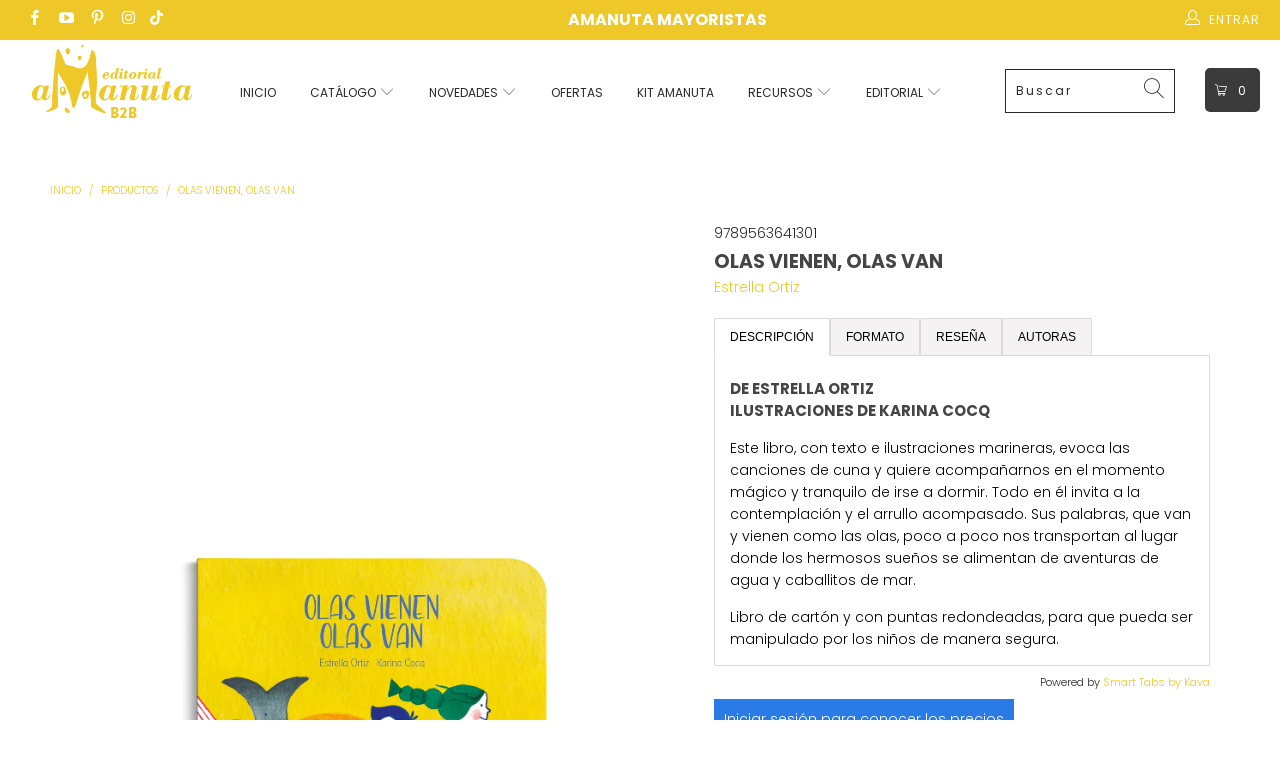

--- FILE ---
content_type: text/html; charset=utf-8
request_url: https://amanutab2b.cl/products/olas-vienen-olas-van
body_size: 32153
content:

<!DOCTYPE html>
<html lang="es">
  <head>
    <!-- Google Tag Manager -->
<script>(function(w,d,s,l,i){w[l]=w[l]||[];w[l].push({'gtm.start':
new Date().getTime(),event:'gtm.js'});var f=d.getElementsByTagName(s)[0],
j=d.createElement(s),dl=l!='dataLayer'?'&l='+l:'';j.async=true;j.src=
'https://www.googletagmanager.com/gtm.js?id='+i+dl;f.parentNode.insertBefore(j,f);
})(window,document,'script','dataLayer','GTM-MX76MFQ');</script>
<!-- End Google Tag Manager -->
    
    <meta name="p:domain_verify" content="05e5d5c7653f9828b43079ed16a93085"/>
    <meta name="google-site-verification" content="LTFr9Oz_-89O5ckqvAjOPpCCQzwRYcW2NvPzRWZi8gk" />
    <meta charset="utf-8">
    <meta http-equiv="cleartype" content="on">
    <meta name="robots" content="index,follow">

    <!-- Mobile Specific Metas -->
    <meta name="HandheldFriendly" content="True">
    <meta name="MobileOptimized" content="320">
    <meta name="viewport" content="width=device-width,initial-scale=1">
    <meta name="theme-color" content="#ffffff">

    
    <title>
      Olas vienen, olas van - Amanuta B2B
    </title>

<!-- Avada Boost Sales Script -->

      







              
              
              
              
              
              
              
              <script>const AVADA_ENHANCEMENTS = {};
          AVADA_ENHANCEMENTS.contentProtection = false;
          AVADA_ENHANCEMENTS.hideCheckoutButon = false;
          AVADA_ENHANCEMENTS.cartSticky = false;
          AVADA_ENHANCEMENTS.multiplePixelStatus = false;
          AVADA_ENHANCEMENTS.inactiveStatus = false;
          AVADA_ENHANCEMENTS.cartButtonAnimationStatus = false;
          AVADA_ENHANCEMENTS.whatsappStatus = true;
          AVADA_ENHANCEMENTS.messengerStatus = false;
          AVADA_ENHANCEMENTS.livechatStatus = true;
          </script>

















































      <script>
        const AVADA_CDT = {};
        AVADA_CDT.template = "product";
        AVADA_CDT.collections = [];
        
          AVADA_CDT.collections.push("266759209045");
        
          AVADA_CDT.collections.push("266759340117");
        
          AVADA_CDT.collections.push("266761601109");
        
          AVADA_CDT.collections.push("266761732181");
        
          AVADA_CDT.collections.push("266762715221");
        
          AVADA_CDT.collections.push("266763042901");
        
          AVADA_CDT.collections.push("266762944597");
        
          AVADA_CDT.collections.push("270821916757");
        
          AVADA_CDT.collections.push("266764648533");
        
          AVADA_CDT.collections.push("266765271125");
        

        const AVADA_INVQTY = {};
        
          AVADA_INVQTY[39893624619093] = 342;
        

        AVADA_CDT.cartitem = 0;
        AVADA_CDT.moneyformat = `\${{amount_no_decimals}}`;
        AVADA_CDT.cartTotalPrice = 0;
        
        AVADA_CDT.selected_variant_id = 39893624619093;
        AVADA_CDT.product = {"id": 6705942822997,"title": "Olas vienen, olas van","handle": "olas-vienen-olas-van","vendor": "Estrella Ortiz",
            "type": "Libros de bebé","tags": ["0-2 años","2-4 años","Estrella Ortíz","Ficción","Karina Cocq","Leer en familia","Libro","Medioambiente","Naturaleza","Para Bebés","Rimas"],"price": 503700,"price_min": 503700,"price_max": 503700,
            "available": true,"price_varies": false,"compare_at_price": 999000,
            "compare_at_price_min": 999000,"compare_at_price_max": 999000,
            "compare_at_price_varies": false,"variants": [{"id":39893624619093,"title":"Default Title","option1":"Default Title","option2":null,"option3":null,"sku":"9789563641301","requires_shipping":true,"taxable":true,"featured_image":null,"available":true,"name":"Olas vienen, olas van","public_title":null,"options":["Default Title"],"price":503700,"weight":200,"compare_at_price":999000,"inventory_management":"shopify","barcode":"","requires_selling_plan":false,"selling_plan_allocations":[]}],"featured_image": "\/\/amanutab2b.cl\/cdn\/shop\/products\/olas_vienen_olas_van-1-9789563641301.png?v=1643048344","images": ["\/\/amanutab2b.cl\/cdn\/shop\/products\/olas_vienen_olas_van-1-9789563641301.png?v=1643048344","\/\/amanutab2b.cl\/cdn\/shop\/products\/olas_vienen_olas_van-2-9789563641301.png?v=1643048344","\/\/amanutab2b.cl\/cdn\/shop\/products\/olas_vienen_olas_van-3-9789563641301.png?v=1643048344","\/\/amanutab2b.cl\/cdn\/shop\/products\/olas_vienen_olas_van-4-9789563641301.png?v=1643048344","\/\/amanutab2b.cl\/cdn\/shop\/products\/olas_vienen_olas_van-5-9789563641301.png?v=1643048344","\/\/amanutab2b.cl\/cdn\/shop\/products\/olas_vienen_olas_van-6-9789563641301.png?v=1643048344"]
            };
        

        window.AVADA_BADGES = window.AVADA_BADGES || {};
        window.AVADA_BADGES = [{"showHeaderText":true,"shopId":"AUgUGtaW8hDzIlUfw3Eh","showBadgeBorder":false,"priority":"0","isSetCustomWidthMobile":false,"badgeBorderRadius":3,"collectionPagePosition":"","badgeSize":"small","showBadges":true,"inlinePosition":"after","headerText":"Secure Checkout With","textAlign":"avada-align-center","cartInlinePosition":"after","collectionPageInlinePosition":"after","shopDomain":"amanutab2b.myshopify.com","removeBranding":true,"badgeList":["https:\/\/cdn1.avada.io\/boost-sales\/visa.svg","https:\/\/cdn1.avada.io\/boost-sales\/mastercard.svg","https:\/\/cdn1.avada.io\/boost-sales\/americanexpress.svg","https:\/\/cdn1.avada.io\/boost-sales\/discover.svg","https:\/\/cdn1.avada.io\/boost-sales\/paypal.svg","https:\/\/cdn1.avada.io\/boost-sales\/applepay.svg","https:\/\/cdn1.avada.io\/boost-sales\/googlepay.svg"],"createdAt":"2023-01-24T20:31:47.862Z","badgePageType":"product","badgeEffect":"","customWidthSize":450,"name":"Product Pages","homePageInlinePosition":"after","headingColor":"#232323","description":"Increase a sense of urgency and boost conversation rate on each product page. ","cartPosition":"","homePagePosition":"","customWidthSizeInMobile":450,"badgesSmartSelector":false,"headingSize":16,"badgeStyle":"color","badgeBorderColor":"#e1e1e1","position":"","status":true,"font":"default","badgeWidth":"full-width","badgeCustomSize":70,"id":"6NSlwflbOvbyJdKT3cmK"}];

        window.AVADA_GENERAL_SETTINGS = window.AVADA_GENERAL_SETTINGS || {};
        window.AVADA_GENERAL_SETTINGS = null;

        window.AVADA_COUNDOWNS = window.AVADA_COUNDOWNS || {};
        window.AVADA_COUNDOWNS = [{},{},{"id":"odh03gs0c6kXGzxGcfKd","displayType":"ALL_PRODUCT","productIds":[],"linkText":"Hurry! sale ends in","headingSize":30,"categoryUseDefaultSize":true,"categoryNumberSize":14,"displayLayout":"square-countdown","shopId":"AUgUGtaW8hDzIlUfw3Eh","numbWidth":60,"removeBranding":true,"secondsText":"Seconds","numbBgColor":"#ffffff","collectionPageInlinePosition":"after","minutesText":"Minutes","status":true,"numbHeight":60,"countdownTextBottom":"","categoryNumbHeight":30,"timeUnits":"unit-dhms","categoryTxtDatePos":"txt_outside_box","stockTextSize":16,"txtDatePos":"txt_outside_box","txtDateSize":16,"txtDateColor":"#122234","countdownEndAction":"HIDE_COUNTDOWN","saleCustomHours":"00","stockTextColor":"#122234","daysText":"Days","numbBorderWidth":1,"hoursText":"Hours","useDefaultSize":true,"description":"Increase urgency and boost conversions for each product page.","productExcludeIds":[],"showCountdownTimer":true,"saleDateType":"date-custom","priority":"0","showInventoryCountdown":true,"stockTextBefore":"Only {{stock_qty}} left in stock. Hurry up 🔥","shopDomain":"amanutab2b.myshopify.com","numbBorderColor":"#cccccc","manualDisplayPosition":"form[action='\/cart\/add']","createdAt":"2023-01-24T20:31:47.757Z","textAlign":"text-center","countdownSmartSelector":false,"saleCustomSeconds":"59","manualDisplayPlacement":"after","collectionPagePosition":"","stockType":"real_stock","numbBorderRadius":0,"headingColor":"#0985C5","inlinePosition":"after","categoryTxtDateSize":8,"categoryNumbWidth":30,"saleCustomMinutes":"10","saleCustomDays":"00","name":"Product Pages","position":"form[action='\/cart\/add']","conditions":{"type":"ALL","conditions":[{"value":"","operation":"CONTAINS","type":"TITLE"}]},"numbColor":"#122234"}];

        window.AVADA_STOCK_COUNTDOWNS = window.AVADA_STOCK_COUNTDOWNS || {};
        window.AVADA_STOCK_COUNTDOWNS = {};

        window.AVADA_COUNDOWNS_V2 = window.AVADA_COUNDOWNS_V2 || {};
        window.AVADA_COUNDOWNS_V2 = [];

        window.AVADA_BADGES_V2 = window.AVADA_BADGES_V2 || {};
        window.AVADA_BADGES_V2 = [];

        window.AVADA_INACTIVE_TAB = window.AVADA_INACTIVE_TAB || {};
        window.AVADA_INACTIVE_TAB = null;

        window.AVADA_LIVECHAT = window.AVADA_LIVECHAT || {};
        window.AVADA_LIVECHAT = {"chatMessenger":{"whatsappDesTextColor":"#FFFFFF","pageID":"","livechatCustomIcon":"","customCss":"","enableAdvanced":true,"enableChatMobile":true,"messengerStatus":false,"whatsappBgColor":"#2be797","messageLanguage":"en_US","presetId":"whatsapp","customExcludeUrls":"","whatsappTextColor":"#FFFFFF","enableChatDesktop":true,"whatsappBottomText":"Call us for any inquiries","messageText":"Hi! How can we help you?","livechatTextColor":"#F8F8F8","messageTextColor":"#FFFFFF","whatsappDesBgColor":"#eec828","whatsappStatus":true,"livechatBgColor":"#007EFF","chatDisplayPage":"all","excludesPages":"","whatsappMessage":"Have a look around! Let us know if you have any question","messageColor":"#0A7CFF","whatsappStyle":"whatsapp-style-1","chatPosition":"avada-position-right","whatsappTitle":"Hi there!","livechatIcon":"https:\/\/i.imgur.com\/CQXjImt.png"},"whatsapp":[{"id":"aOzSduxsNavx2ucLFgQ5","onWednesday":true,"phone":"56991258184","description":"","onTuesday":true,"phoneCountry":"","onThursday":true,"phoneCountryCode":"cl","onThursdayFrom":"17:30","onFriday":true,"onSaturdayTo":"09:30","onSundayTo":"09:00","createdAt":"2023-01-24T20:32:25.818Z","onSaturdayFrom":"17:30","onWednesdayTo":"09:30","shopId":"AUgUGtaW8hDzIlUfw3Eh","onTuesdayTo":"09:30","custom_bg_url":"https:\/\/firebasestorage.googleapis.com\/v0\/b\/avada-boost-sales.appspot.com\/o\/background%2Fcustomers%2Flogotipo%20amanuta%20B2B.png?alt=media\u0026token=a62d2703-38b1-42d2-bbe7-fd726d2dba4c","firstMess":"Hola 👋. En qué te puedo ayudar?","onTuesdayFrom":"17:30","onFridayFrom":"17:30","onMondayFrom":"17:30","onMonday":true,"name":"Amanuta Mayorista","onWednesdayFrom":"17:30","role":"","background_image":"https:\/\/firebasestorage.googleapis.com\/v0\/b\/avada-boost-sales.appspot.com\/o\/background%2Fcustomers%2Flogotipo%20amanuta%20B2B.png?alt=media\u0026token=a62d2703-38b1-42d2-bbe7-fd726d2dba4c","onSundayFrom":"17:30","onlineTime":"custom","status":true,"onFridayTo":"09:30","onThursdayTo":"09:30","onMondayTo":"09:30"}],"livechatStatus":true};

        window.AVADA_STICKY_ATC = window.AVADA_STICKY_ATC || {};
        window.AVADA_STICKY_ATC = null;

        window.AVADA_ATC_ANIMATION = window.AVADA_ATC_ANIMATION || {};
        window.AVADA_ATC_ANIMATION = null;

        window.AVADA_SP = window.AVADA_SP || {};
        window.AVADA_SP = {"shop":"AUgUGtaW8hDzIlUfw3Eh","configuration":{"position":"bottom-left","hide_time_ago":false,"smart_hide":false,"smart_hide_time":3,"smart_hide_unit":"days","truncate_product_name":true,"display_duration":5,"first_delay":10,"pops_interval":10,"max_pops_display":20,"show_mobile":true,"mobile_position":"bottom","animation":"fadeInUp","out_animation":"fadeOutDown","with_sound":false,"display_order":"order","only_product_viewing":false,"notice_continuously":false,"custom_css":"","replay":true,"included_urls":"","excluded_urls":"","excluded_product_type":"","countries_all":true,"countries":[],"allow_show":"all","hide_close":true,"close_time":1,"close_time_unit":"days","support_rtl":false},"notifications":{"hkjVyHYLFWSTcZRalKKH":{"settings":{"heading_text":"{{first_name}} in {{city}}, {{country}}","heading_font_weight":500,"heading_font_size":12,"content_text":"Purchased {{product_name}}","content_font_weight":800,"content_font_size":13,"background_image":"","background_color":"#FFF","heading_color":"#111","text_color":"#142A47","time_color":"#234342","with_border":false,"border_color":"#333333","border_width":1,"border_radius":20,"image_border_radius":20,"heading_decoration":null,"hover_product_decoration":null,"hover_product_color":"#122234","with_box_shadow":true,"font":"Raleway","language_code":"en","with_static_map":false,"use_dynamic_names":false,"dynamic_names":"","use_flag":false,"popup_custom_link":"","popup_custom_image":"","display_type":"popup","use_counter":false,"counter_color":"#0b4697","counter_unit_color":"#0b4697","counter_unit_plural":"views","counter_unit_single":"view","truncate_product_name":false,"allow_show":"all","included_urls":"","excluded_urls":""},"type":"order","items":[],"source":"shopify\/order"}},"removeBranding":true};

        window.AVADA_SP_V2 = window.AVADA_SP_V2 || {};
        window.AVADA_SP_V2 = [{"id":"t99j6Pn61BDi94GRhdil","borderColor":"#333333","isUseAdvancedSettings":false,"isHideCustomerName":false,"truncateProductName":false,"backgroundImage":"","contentText":"Purchased {{product_name}}","contentFontSize":13,"dayAgoTimeUnit":"hours","type":"recent_sales","importDemo":"import_random_product","desktopPosition":"bottom_left","createdAt":"2023-01-24T20:31:47.445Z","borderWidth":1,"imageBorderRadius":6,"shopId":"AUgUGtaW8hDzIlUfw3Eh","isShowOnMobile":true,"backgroundColor":"#FFF","headingColor":"#111","withBorder":false,"headingFontSize":12,"contentFontWeight":800,"mobilePositions":"bottom","languageCode":"en","isGenerateDayAgo":true,"textColor":"#142A47","notificationsImport":[],"dayAgoTime":"1","headingText":"{{first_name}} in {{city}}, {{country}}","isShowDemo":false,"timeColor":"#234342","borderRadius":6,"name":"Recent Sale","typeTheme":"basic1","specificProducts":[],"status":false,"headingFontWeight":500,"font":"Raleway","notifications":[{"product_id":6705942986837,"first_name":"Loreto","city":"OSORNO","country":"Chile","date":"2026-01-15T19:11:59.000Z","shipping_first_name":"María Olga","shipping_city":"Osorno","shipping_country":"Chile","type":"order","title":"ABCDiario","product_image":"https:\/\/cdn.shopify.com\/s\/files\/1\/0553\/2221\/4485\/products\/abcdiario-1-9789563641400.png?v=1643048385","product_name":"ABCDiario","product_link":"https:\/\/amanutab2b.myshopify.com\/products\/abcdiario","product_handle":"abcdiario"},{"product_id":6705944002645,"first_name":"Loreto","city":"OSORNO","country":"Chile","date":"2026-01-15T19:11:59.000Z","shipping_first_name":"María Olga","shipping_city":"Osorno","shipping_country":"Chile","type":"order","title":"Insectopinta","product_image":"https:\/\/cdn.shopify.com\/s\/files\/1\/0553\/2221\/4485\/products\/insectopinta-1-9789563641325.png?v=1643048588","product_name":"Insectopinta","product_link":"https:\/\/amanutab2b.myshopify.com\/products\/insectopinta","product_handle":"insectopinta"},{"product_id":6705944100949,"first_name":"Loreto","city":"OSORNO","country":"Chile","date":"2026-01-15T19:11:59.000Z","shipping_first_name":"María Olga","shipping_city":"Osorno","shipping_country":"Chile","type":"order","title":"Pintapájaros","product_image":"https:\/\/cdn.shopify.com\/s\/files\/1\/0553\/2221\/4485\/products\/pintapajaros-1-9789563641332.png?v=1643048602","product_name":"Pintapájaros","product_link":"https:\/\/amanutab2b.myshopify.com\/products\/pintapajaros","product_handle":"pintapajaros"},{"product_id":6705944166485,"first_name":"Loreto","city":"OSORNO","country":"Chile","date":"2026-01-15T19:11:59.000Z","shipping_first_name":"María Olga","shipping_city":"Osorno","shipping_country":"Chile","type":"order","title":"Pintacuentos","product_image":"https:\/\/cdn.shopify.com\/s\/files\/1\/0553\/2221\/4485\/products\/pintacuentos_1-9789563641318.png?v=1643048615","product_name":"Pintacuentos","product_link":"https:\/\/amanutab2b.myshopify.com\/products\/pintacuentos","product_handle":"pintacuentos"},{"product_id":7079303053397,"first_name":"Loreto","city":"OSORNO","country":"Chile","date":"2026-01-15T19:11:59.000Z","shipping_first_name":"María Olga","shipping_city":"Osorno","shipping_country":"Chile","type":"order","title":"Carnavalito del ciempiés","product_image":"https:\/\/cdn.shopify.com\/s\/files\/1\/0553\/2221\/4485\/files\/carnavalito-del-ciempies-1.png?v=1738154168","product_name":"Carnavalito del ciempiés","product_link":"https:\/\/amanutab2b.myshopify.com\/products\/carnavalito-del-ciempies","product_handle":"carnavalito-del-ciempies"},{"product_id":7182553710677,"first_name":"Loreto","city":"OSORNO","country":"Chile","date":"2026-01-15T19:11:59.000Z","shipping_first_name":"María Olga","shipping_city":"Osorno","shipping_country":"Chile","type":"order","title":"Iván","product_image":"https:\/\/cdn.shopify.com\/s\/files\/1\/0553\/2221\/4485\/files\/ivan-1.png?v=1757088894","product_name":"Iván","product_link":"https:\/\/amanutab2b.myshopify.com\/products\/ivan-borrar","product_handle":"ivan-borrar"},{"product_id":7182553677909,"first_name":"Loreto","city":"OSORNO","country":"Chile","date":"2026-01-15T19:11:59.000Z","shipping_first_name":"María Olga","shipping_city":"Osorno","shipping_country":"Chile","type":"order","title":"Patito feo","product_image":"https:\/\/cdn.shopify.com\/s\/files\/1\/0553\/2221\/4485\/files\/patito-feo-1.png?v=1757088892","product_name":"Patito feo","product_link":"https:\/\/amanutab2b.myshopify.com\/products\/patito-feo","product_handle":"patito-feo"},{"product_id":7119994126421,"first_name":"Loreto","city":"OSORNO","country":"Chile","date":"2026-01-15T19:11:59.000Z","shipping_first_name":"María Olga","shipping_city":"Osorno","shipping_country":"Chile","type":"order","title":"A comer, conejitos","product_image":"https:\/\/cdn.shopify.com\/s\/files\/1\/0553\/2221\/4485\/files\/a-comer-conejitos-1.png?v=1746634574","product_name":"A comer, conejitos","product_link":"https:\/\/amanutab2b.myshopify.com\/products\/a-comer-conejitos","product_handle":"a-comer-conejitos"},{"product_id":6935958650965,"first_name":"Loreto","city":"OSORNO","country":"Chile","date":"2026-01-15T19:11:59.000Z","shipping_first_name":"María Olga","shipping_city":"Osorno","shipping_country":"Chile","type":"order","title":"Marilú ¿quién eres tú?","product_image":"https:\/\/cdn.shopify.com\/s\/files\/1\/0553\/2221\/4485\/products\/marilu-quien-eres-tu-1_6ab85576-d4d7-4757-a33e-5e65dde4db42.png?v=1686922372","product_name":"Marilú ¿quién eres tú?","product_link":"https:\/\/amanutab2b.myshopify.com\/products\/marilu_quien_eres_tu","product_handle":"marilu_quien_eres_tu"},{"product_id":6774585262165,"first_name":"Loreto","city":"OSORNO","country":"Chile","date":"2026-01-15T19:11:59.000Z","shipping_first_name":"María Olga","shipping_city":"Osorno","shipping_country":"Chile","type":"order","title":"Vamos a jugar","product_image":"https:\/\/cdn.shopify.com\/s\/files\/1\/0553\/2221\/4485\/products\/vamos_a_jugar-1-9789563642841.png?v=1654200994","product_name":"Vamos a jugar","product_link":"https:\/\/amanutab2b.myshopify.com\/products\/vamos-a-jugar","product_handle":"vamos-a-jugar"},{"product_id":6774584803413,"first_name":"Loreto","city":"OSORNO","country":"Chile","date":"2026-01-15T19:11:59.000Z","shipping_first_name":"María Olga","shipping_city":"Osorno","shipping_country":"Chile","type":"order","title":"Gulliver","product_image":"https:\/\/cdn.shopify.com\/s\/files\/1\/0553\/2221\/4485\/products\/gulliver-1-9789563642896.png?v=1654200958","product_name":"Gulliver","product_link":"https:\/\/amanutab2b.myshopify.com\/products\/gulliver","product_handle":"gulliver"},{"product_id":6705956749397,"first_name":"Loreto","city":"OSORNO","country":"Chile","date":"2026-01-15T19:11:59.000Z","shipping_first_name":"María Olga","shipping_city":"Osorno","shipping_country":"Chile","type":"order","title":"Cada oveja con su pareja","product_image":"https:\/\/cdn.shopify.com\/s\/files\/1\/0553\/2221\/4485\/products\/9789569330117-1-cada_oveja_con_su_pareja.jpg?v=1643049845","product_name":"Cada oveja con su pareja","product_link":"https:\/\/amanutab2b.myshopify.com\/products\/cada_oveja_con_su_pareja","product_handle":"cada_oveja_con_su_pareja"},{"product_id":6705956356181,"first_name":"Loreto","city":"OSORNO","country":"Chile","date":"2026-01-15T19:11:59.000Z","shipping_first_name":"María Olga","shipping_city":"Osorno","shipping_country":"Chile","type":"order","title":"De paseo","product_image":"https:\/\/cdn.shopify.com\/s\/files\/1\/0553\/2221\/4485\/products\/9789569330100-1-de_paseo.jpg?v=1643049776","product_name":"De paseo","product_link":"https:\/\/amanutab2b.myshopify.com\/products\/de_paseo","product_handle":"de_paseo"},{"product_id":6705949573205,"first_name":"Loreto","city":"OSORNO","country":"Chile","date":"2026-01-15T19:11:59.000Z","shipping_first_name":"María Olga","shipping_city":"Osorno","shipping_country":"Chile","type":"order","title":"Mamá ¿qué se mueve ahí adentro?","product_image":"https:\/\/cdn.shopify.com\/s\/files\/1\/0553\/2221\/4485\/products\/9789569330223-1-mama_que_se_mueve.jpg?v=1643049098","product_name":"Mamá ¿qué se mueve ahí adentro?","product_link":"https:\/\/amanutab2b.myshopify.com\/products\/mama_que_se_mueve_ahi_dentro","product_handle":"mama_que_se_mueve_ahi_dentro"},{"product_id":6705945051221,"first_name":"Loreto","city":"OSORNO","country":"Chile","date":"2026-01-15T19:11:59.000Z","shipping_first_name":"María Olga","shipping_city":"Osorno","shipping_country":"Chile","type":"order","title":"Una papa en bicicleta","product_image":"https:\/\/cdn.shopify.com\/s\/files\/1\/0553\/2221\/4485\/products\/9789563640915-1-una_papa_en_bicicleta.jpg?v=1643048776","product_name":"Una papa en bicicleta","product_link":"https:\/\/amanutab2b.myshopify.com\/products\/una_papa_en_bicicleta","product_handle":"una_papa_en_bicicleta"},{"product_id":6705944559701,"first_name":"Loreto","city":"OSORNO","country":"Chile","date":"2026-01-15T19:11:59.000Z","shipping_first_name":"María Olga","shipping_city":"Osorno","shipping_country":"Chile","type":"order","title":"Yo tenía 10 perritos","product_image":"https:\/\/cdn.shopify.com\/s\/files\/1\/0553\/2221\/4485\/products\/9789568209995-1-yo_tenia_10_perritos.jpg?v=1643048685","product_name":"Yo tenía 10 perritos","product_link":"https:\/\/amanutab2b.myshopify.com\/products\/yo_tenia_10_perritos","product_handle":"yo_tenia_10_perritos"},{"product_id":6705943937109,"first_name":"Loreto","city":"OSORNO","country":"Chile","date":"2026-01-15T19:11:59.000Z","shipping_first_name":"María Olga","shipping_city":"Osorno","shipping_country":"Chile","type":"order","title":"Caca","product_image":"https:\/\/cdn.shopify.com\/s\/files\/1\/0553\/2221\/4485\/products\/caca-1-9789563641202_bc7dabc8-bcd1-42c2-ad3f-082deb23dcc3.png?v=1643048575","product_name":"Caca","product_link":"https:\/\/amanutab2b.myshopify.com\/products\/caca","product_handle":"caca"},{"product_id":6705937743957,"first_name":"Loreto","city":"OSORNO","country":"Chile","date":"2026-01-15T19:11:59.000Z","shipping_first_name":"María Olga","shipping_city":"Osorno","shipping_country":"Chile","type":"order","title":"Pinocho","product_image":"https:\/\/cdn.shopify.com\/s\/files\/1\/0553\/2221\/4485\/products\/pinocho-1-9789563642346.png?v=1643047480","product_name":"Pinocho","product_link":"https:\/\/amanutab2b.myshopify.com\/products\/pinocho","product_handle":"pinocho"},{"product_id":6705937645653,"first_name":"Loreto","city":"OSORNO","country":"Chile","date":"2026-01-15T19:11:59.000Z","shipping_first_name":"María Olga","shipping_city":"Osorno","shipping_country":"Chile","type":"order","title":"Mary Poppins","product_image":"https:\/\/cdn.shopify.com\/s\/files\/1\/0553\/2221\/4485\/products\/mary-poppins-1-9789563642377.png?v=1643047464","product_name":"Mary Poppins","product_link":"https:\/\/amanutab2b.myshopify.com\/products\/mary-poppins","product_handle":"mary-poppins"},{"product_id":6705934008405,"first_name":"Loreto","city":"OSORNO","country":"Chile","date":"2026-01-15T19:11:59.000Z","shipping_first_name":"María Olga","shipping_city":"Osorno","shipping_country":"Chile","type":"order","title":"Pelos y plumas","product_image":"https:\/\/cdn.shopify.com\/s\/files\/1\/0553\/2221\/4485\/files\/pelos-y-plumas-1.png?v=1757599686","product_name":"Pelos y plumas","product_link":"https:\/\/amanutab2b.myshopify.com\/products\/pelos-y-plumas","product_handle":"pelos-y-plumas"},{"product_id":6705935024213,"first_name":"Loreto","city":"OSORNO","country":"Chile","date":"2026-01-15T19:11:59.000Z","shipping_first_name":"María Olga","shipping_city":"Osorno","shipping_country":"Chile","type":"order","title":"Dos y dos son cuatro","product_image":"https:\/\/cdn.shopify.com\/s\/files\/1\/0553\/2221\/4485\/products\/dos_y_dos_son_cuatro-1-9789563642698.png?v=1643046949","product_name":"Dos y dos son cuatro","product_link":"https:\/\/amanutab2b.myshopify.com\/products\/dos-y-dos-son-cuatro","product_handle":"dos-y-dos-son-cuatro"},{"product_id":6705935745109,"first_name":"Loreto","city":"OSORNO","country":"Chile","date":"2026-01-15T19:11:59.000Z","shipping_first_name":"María Olga","shipping_city":"Osorno","shipping_country":"Chile","type":"order","title":"Memo puzzle animal","product_image":"https:\/\/cdn.shopify.com\/s\/files\/1\/0553\/2221\/4485\/products\/memo_puzzle_animal-1-9789563642575.png?v=1643047080","product_name":"Memo puzzle animal","product_link":"https:\/\/amanutab2b.myshopify.com\/products\/memo-puzzle-animal","product_handle":"memo-puzzle-animal"},{"product_id":6705935777877,"first_name":"Loreto","city":"OSORNO","country":"Chile","date":"2026-01-15T19:11:59.000Z","shipping_first_name":"María Olga","shipping_city":"Osorno","shipping_country":"Chile","type":"order","title":"Mi naturaleza","product_image":"https:\/\/cdn.shopify.com\/s\/files\/1\/0553\/2221\/4485\/products\/mi_naturaleza-1-9789563642513.png?v=1643047094","product_name":"Mi naturaleza","product_link":"https:\/\/amanutab2b.myshopify.com\/products\/mi-naturaleza","product_handle":"mi-naturaleza"},{"product_id":6705948885077,"first_name":"Loreto","city":"OSORNO","country":"Chile","date":"2026-01-15T19:11:59.000Z","shipping_first_name":"María Olga","shipping_city":"Osorno","shipping_country":"Chile","type":"order","title":"Mi cuerpo habla","product_image":"https:\/\/cdn.shopify.com\/s\/files\/1\/0553\/2221\/4485\/products\/9789563640786-1-mi_cuerpo_habla.jpg?v=1643049054","product_name":"Mi cuerpo habla","product_link":"https:\/\/amanutab2b.myshopify.com\/products\/mi_cuerpo_habla","product_handle":"mi_cuerpo_habla"},{"product_id":6705956585557,"first_name":"Loreto","city":"OSORNO","country":"Chile","date":"2026-01-15T19:11:59.000Z","shipping_first_name":"María Olga","shipping_city":"Osorno","shipping_country":"Chile","type":"order","title":"Colores","product_image":"https:\/\/cdn.shopify.com\/s\/files\/1\/0553\/2221\/4485\/products\/9789569330131-1-colores.jpg?v=1643049823","product_name":"Colores","product_link":"https:\/\/amanutab2b.myshopify.com\/products\/colores","product_handle":"colores"},{"product_id":7024627155029,"first_name":"Loreto","city":"OSORNO","country":"Chile","date":"2026-01-15T19:11:59.000Z","shipping_first_name":"María Olga","shipping_city":"Osorno","shipping_country":"Chile","type":"order","title":"Secretos de dinosaurios","product_image":"https:\/\/cdn.shopify.com\/s\/files\/1\/0553\/2221\/4485\/files\/secretos-de-dinosaurios-1.png?v=1719844213","product_name":"Secretos de dinosaurios","product_link":"https:\/\/amanutab2b.myshopify.com\/products\/secretos-de-dinosaurios","product_handle":"secretos-de-dinosaurios"},{"product_id":7024627089493,"first_name":"Loreto","city":"OSORNO","country":"Chile","date":"2026-01-15T19:11:59.000Z","shipping_first_name":"María Olga","shipping_city":"Osorno","shipping_country":"Chile","type":"order","title":"Arya la ballena viajera","product_image":"https:\/\/cdn.shopify.com\/s\/files\/1\/0553\/2221\/4485\/files\/arya-la-ballena-viajera-1.png?v=1719844184","product_name":"Arya la ballena viajera","product_link":"https:\/\/amanutab2b.myshopify.com\/products\/arya-la-ballena-viajera","product_handle":"arya-la-ballena-viajera"},{"product_id":7182553808981,"first_name":"Loreto","city":"OSORNO","country":"Chile","date":"2026-01-15T19:11:59.000Z","shipping_first_name":"María Olga","shipping_city":"Osorno","shipping_country":"Chile","type":"order","title":"Almamuerta","product_image":"https:\/\/cdn.shopify.com\/s\/files\/1\/0553\/2221\/4485\/files\/almamuerta-1.png?v=1757088896","product_name":"Almamuerta","product_link":"https:\/\/amanutab2b.myshopify.com\/products\/almamuerta","product_handle":"almamuerta"},{"product_id":7182553808981,"first_name":"Loreto","city":"OSORNO","country":"Chile","date":"2026-01-14T18:00:07.000Z","shipping_first_name":"María Olga","shipping_city":"Osorno","shipping_country":"Chile","type":"order","title":"Almamuerta","product_image":"https:\/\/cdn.shopify.com\/s\/files\/1\/0553\/2221\/4485\/files\/almamuerta-1.png?v=1757088896","product_name":"Almamuerta","product_link":"https:\/\/amanutab2b.myshopify.com\/products\/almamuerta","product_handle":"almamuerta"},{"product_id":6935958650965,"first_name":"Loreto","city":"OSORNO","country":"Chile","date":"2026-01-14T18:00:07.000Z","shipping_first_name":"María Olga","shipping_city":"Osorno","shipping_country":"Chile","type":"order","title":"Marilú ¿quién eres tú?","product_image":"https:\/\/cdn.shopify.com\/s\/files\/1\/0553\/2221\/4485\/products\/marilu-quien-eres-tu-1_6ab85576-d4d7-4757-a33e-5e65dde4db42.png?v=1686922372","product_name":"Marilú ¿quién eres tú?","product_link":"https:\/\/amanutab2b.myshopify.com\/products\/marilu_quien_eres_tu","product_handle":"marilu_quien_eres_tu"}]}];

        window.AVADA_SETTING_SP_V2 = window.AVADA_SETTING_SP_V2 || {};
        window.AVADA_SETTING_SP_V2 = {"smart_hide_unit":"hours","mobile_position":"bottom","countries_all":true,"hide_time_ago":false,"only_product_viewing":false,"animation":"fadeInUp","with_sound":false,"notice_continuously":false,"allow_show":"all","createdAt":"2023-01-24T20:31:47.247Z","max_pops_display":30,"smart_hide":false,"excluded_urls":"","pops_interval":4,"excluded_product_type":"","close_time":1,"hide_close":true,"smart_hide_time":4,"display_order":"order","display_duration":4,"countries":[],"font":"Raleway","support_rtl":false,"truncate_product_name":true,"show_mobile":true,"included_urls":"","first_delay":4,"orderItems":[{"date":"2023-01-24T19:25:58.000Z","country":"Chile","product_id":6705937776725,"product_link":"https:\/\/amanutab2b.myshopify.com\/products\/peter-pan","type":"order","shipping_first_name":"","first_name":"Francisco","product_image":"https:\/\/cdn.shopify.com\/s\/files\/1\/0553\/2221\/4485\/products\/peter-pan-1-9789563642353.png?v=1643047496","shipping_city":"","product_handle":"peter-pan","product_name":"Peter Pan","city":"Pucon","shipping_country":""},{"country":"Chile","product_link":"https:\/\/amanutab2b.myshopify.com\/products\/agua-y-tierra-anfibios-y-reptiles-de-america","shipping_first_name":"","shipping_city":"","shipping_country":"","product_name":"Agua y tierra, anfibios y reptiles de América","product_handle":"agua-y-tierra-anfibios-y-reptiles-de-america","date":"2023-01-24T19:25:58.000Z","product_id":6705935450197,"city":"Pucon","first_name":"Francisco","product_image":"https:\/\/cdn.shopify.com\/s\/files\/1\/0553\/2221\/4485\/products\/agua_y_tierra-1-9789563642636.png?v=1643047006","type":"order"},{"shipping_first_name":"","product_handle":"el-mundo-de-las-abejas","product_link":"https:\/\/amanutab2b.myshopify.com\/products\/el-mundo-de-las-abejas","shipping_country":"","city":"Pucon","country":"Chile","first_name":"Francisco","shipping_city":"","date":"2023-01-24T19:25:58.000Z","product_id":6705941315669,"product_image":"https:\/\/cdn.shopify.com\/s\/files\/1\/0553\/2221\/4485\/products\/el_mundo_de_las_abejas-1-9789563641226.png?v=1643047923","type":"order","product_name":"El mundo de las abejas"},{"shipping_city":"","product_name":"Nacer","first_name":"Francisco","country":"Chile","product_link":"https:\/\/amanutab2b.myshopify.com\/products\/nacer","date":"2023-01-24T19:25:58.000Z","type":"order","shipping_first_name":"","shipping_country":"","city":"Pucon","product_id":6705941151829,"product_image":"https:\/\/cdn.shopify.com\/s\/files\/1\/0553\/2221\/4485\/products\/nacer-1-9789563641356.png?v=1643047888","product_handle":"nacer"},{"shipping_city":"","date":"2023-01-24T19:25:58.000Z","product_name":"Pintapájaros","country":"Chile","product_link":"https:\/\/amanutab2b.myshopify.com\/products\/pintapajaros","city":"Pucon","first_name":"Francisco","product_id":6705944100949,"product_image":"https:\/\/cdn.shopify.com\/s\/files\/1\/0553\/2221\/4485\/products\/pintapajaros-1-9789563641332.png?v=1643048602","type":"order","shipping_country":"","shipping_first_name":"","product_handle":"pintapajaros"},{"product_image":"https:\/\/cdn.shopify.com\/s\/files\/1\/0553\/2221\/4485\/products\/9789563640540-1-insectopedia.jpg?v=1643049343","date":"2023-01-24T19:25:58.000Z","product_name":"Insectopedia","product_handle":"insectopedia","product_link":"https:\/\/amanutab2b.myshopify.com\/products\/insectopedia","shipping_city":"","product_id":6705953243221,"country":"Chile","first_name":"Francisco","shipping_country":"","type":"order","shipping_first_name":"","city":"Pucon"},{"product_image":"https:\/\/cdn.shopify.com\/s\/files\/1\/0553\/2221\/4485\/products\/increible_evolucion-1-9789563641103_b7b9930c-792a-428d-ad0f-7c3bf56ec9c2.png?v=1643049369","shipping_country":"","product_id":6705953603669,"shipping_city":"","date":"2023-01-24T19:25:58.000Z","country":"Chile","shipping_first_name":"","product_name":"Increíble evolución","product_handle":"increible_evolucion","type":"order","product_link":"https:\/\/amanutab2b.myshopify.com\/products\/increible_evolucion","city":"Pucon","first_name":"Francisco"},{"shipping_city":"","city":"Pucon","product_name":"El libro de las comparaciones","product_link":"https:\/\/amanutab2b.myshopify.com\/products\/el_libro_de_las_comparaciones","product_handle":"el_libro_de_las_comparaciones","date":"2023-01-24T19:25:58.000Z","first_name":"Francisco","product_image":"https:\/\/cdn.shopify.com\/s\/files\/1\/0553\/2221\/4485\/products\/el_libro_de_las_comparaciones-1-9789563640830.png?v=1643049668","country":"Chile","shipping_first_name":"","shipping_country":"","type":"order","product_id":6705955668053},{"shipping_city":"","shipping_country":"","product_id":6774585098325,"product_link":"https:\/\/amanutab2b.myshopify.com\/products\/los-tres-cerditos","date":"2023-01-24T19:25:58.000Z","type":"order","product_handle":"los-tres-cerditos","country":"Chile","product_name":"Los tres cerditos","city":"Pucon","shipping_first_name":"","product_image":"https:\/\/cdn.shopify.com\/s\/files\/1\/0553\/2221\/4485\/products\/los_tres_cerditos-1-9789563642902.png?v=1654200984","first_name":"Francisco"},{"product_handle":"animales_americanos_a_mano","type":"order","product_link":"https:\/\/amanutab2b.myshopify.com\/products\/animales_americanos_a_mano","first_name":"Francisco","shipping_country":"","product_id":6705957437525,"shipping_first_name":"","shipping_city":"","city":"Pucon","country":"Chile","product_name":"Animales Americanos a mano","date":"2023-01-24T19:25:58.000Z","product_image":"https:\/\/cdn.shopify.com\/s\/files\/1\/0553\/2221\/4485\/products\/9789569330384-1-animales_americanos_a_mano.jpg?v=1643049938"},{"shipping_city":"","city":"Pucon","shipping_country":"","first_name":"Francisco","product_image":"https:\/\/cdn.shopify.com\/s\/files\/1\/0553\/2221\/4485\/products\/chile-fantastico-1-9789563642926.png?v=1657722785","type":"order","product_id":6794641604693,"product_handle":"chile-fantastico","shipping_first_name":"","product_name":"Puzzle Chile fantástico","date":"2023-01-24T19:25:58.000Z","country":"Chile","product_link":"https:\/\/amanutab2b.myshopify.com\/products\/chile-fantastico"},{"country":"Chile","type":"order","date":"2023-01-24T19:25:58.000Z","product_handle":"rescate_en_el_jurasico","product_image":"https:\/\/cdn.shopify.com\/s\/files\/1\/0553\/2221\/4485\/products\/rescate_en_el_jurasico-1-9789563642964.png?v=1666272185","product_name":"Rescate en el Jurásico","shipping_first_name":"","shipping_city":"","product_link":"https:\/\/amanutab2b.myshopify.com\/products\/rescate_en_el_jurasico","first_name":"Francisco","product_id":6864214523989,"shipping_country":"","city":"Pucon"},{"first_name":"Mabel","type":"order","country":"Chile","product_id":6705944625237,"product_image":"https:\/\/cdn.shopify.com\/s\/files\/1\/0553\/2221\/4485\/products\/9789568209391-1-yacay_en_la_tierra_del_buen_viento.jpg?v=1643048704","shipping_first_name":"","product_handle":"yacay_en_las_tierras_del_buen_viento","date":"2023-01-24T17:49:47.000Z","shipping_city":"","product_link":"https:\/\/amanutab2b.myshopify.com\/products\/yacay_en_las_tierras_del_buen_viento","shipping_country":"","city":"OSORNO","product_name":"Yacay en las tierras del buen viento"},{"type":"order","first_name":"LIBRERIA VIRTUAL","shipping_country":"","product_id":6705947902037,"product_link":"https:\/\/amanutab2b.myshopify.com\/products\/nosotros","country":"Chile","date":"2023-01-23T22:04:25.000Z","product_image":"https:\/\/cdn.shopify.com\/s\/files\/1\/0553\/2221\/4485\/products\/9789563640427-1-nosotros.jpg?v=1643048985","shipping_first_name":"","city":"PROVIDENCIA","product_name":"Nosotros","shipping_city":"","product_handle":"nosotros"},{"city":"PROVIDENCIA","product_link":"https:\/\/amanutab2b.myshopify.com\/products\/nace-una-leyenda","date":"2023-01-23T22:04:25.000Z","shipping_first_name":"","product_handle":"nace-una-leyenda","type":"order","country":"Chile","product_id":6705941971029,"shipping_country":"","product_image":"https:\/\/cdn.shopify.com\/s\/files\/1\/0553\/2221\/4485\/products\/nace_una_leyenda-1-9789563641264.png?v=1643048083","first_name":"LIBRERIA VIRTUAL","product_name":"Nace una leyenda","shipping_city":""},{"shipping_first_name":"","shipping_country":"","product_name":"Mamá ¿qué se mueve ahí adentro?","product_link":"https:\/\/amanutab2b.myshopify.com\/products\/mama_que_se_mueve_ahi_dentro","date":"2023-01-23T22:04:25.000Z","product_image":"https:\/\/cdn.shopify.com\/s\/files\/1\/0553\/2221\/4485\/products\/9789569330223-1-mama_que_se_mueve.jpg?v=1643049098","country":"Chile","type":"order","shipping_city":"","city":"PROVIDENCIA","product_handle":"mama_que_se_mueve_ahi_dentro","product_id":6705949573205,"first_name":"LIBRERIA VIRTUAL"},{"type":"order","shipping_first_name":"","shipping_city":"","product_id":6705954685013,"product_name":"Gabriela Mistral, poemas ilustrados","product_image":"https:\/\/cdn.shopify.com\/s\/files\/1\/0553\/2221\/4485\/products\/gabriela_mistral_poemas_ilustrados-1-9789563640526.png?v=1643049466","product_handle":"gabriela_mistral_poemas_ilustrados","product_link":"https:\/\/amanutab2b.myshopify.com\/products\/gabriela_mistral_poemas_ilustrados","shipping_country":"","date":"2023-01-23T22:04:25.000Z","first_name":"LIBRERIA VIRTUAL","country":"Chile","city":"PROVIDENCIA"},{"product_handle":"ecos_verdes","shipping_first_name":"","date":"2023-01-23T22:04:25.000Z","product_name":"Ecos verdes","city":"PROVIDENCIA","shipping_city":"","product_link":"https:\/\/amanutab2b.myshopify.com\/products\/ecos_verdes","shipping_country":"","type":"order","first_name":"LIBRERIA VIRTUAL","country":"Chile","product_image":"https:\/\/cdn.shopify.com\/s\/files\/1\/0553\/2221\/4485\/products\/ecos_verdes-1-9789569330254copia.png?v=1643049770","product_id":6705956290645},{"product_handle":"animaletras","product_id":6705957306453,"shipping_city":"","date":"2023-01-23T22:04:25.000Z","product_image":"https:\/\/cdn.shopify.com\/s\/files\/1\/0553\/2221\/4485\/products\/9789568209360-1-animaletras.jpg?v=1643049918","country":"Chile","first_name":"LIBRERIA VIRTUAL","product_link":"https:\/\/amanutab2b.myshopify.com\/products\/animaletras","city":"PROVIDENCIA","product_name":"Animaletras","shipping_country":"","shipping_first_name":"","type":"order"},{"product_link":"https:\/\/amanutab2b.myshopify.com\/products\/pinta-y-crea","first_name":"Burgos E Inostroza Inversiones SPA","country":"Chile","type":"order","shipping_city":"","product_name":"Pinta y crea","product_handle":"pinta-y-crea","shipping_country":"","product_image":"https:\/\/cdn.shopify.com\/s\/files\/1\/0553\/2221\/4485\/products\/pinta_y_crea-1-9789563642858.png?v=1643046581","date":"2023-01-23T03:10:10.000Z","product_id":6705932337237,"shipping_first_name":"","city":"Concepción"},{"product_link":"https:\/\/amanutab2b.myshopify.com\/products\/ti-qui-ta-ca-lee-escribe-y-pinta","product_id":6705943019605,"product_image":"https:\/\/cdn.shopify.com\/s\/files\/1\/0553\/2221\/4485\/products\/ti_qui_ta_ca-1-9789563641394.png?v=1643048396","country":"Chile","product_handle":"ti-qui-ta-ca-lee-escribe-y-pinta","shipping_country":"","city":"Concepción","type":"order","shipping_first_name":"","date":"2023-01-23T03:10:10.000Z","product_name":"Ti qui ta ca","shipping_city":"","first_name":"Burgos E Inostroza Inversiones SPA"},{"city":"Concepción","type":"order","first_name":"Burgos E Inostroza Inversiones SPA","shipping_city":"","shipping_country":"","product_link":"https:\/\/amanutab2b.myshopify.com\/products\/pintacuentos","product_image":"https:\/\/cdn.shopify.com\/s\/files\/1\/0553\/2221\/4485\/products\/pintacuentos_1-9789563641318.png?v=1643048615","country":"Chile","shipping_first_name":"","product_id":6705944166485,"date":"2023-01-23T03:10:10.000Z","product_name":"Pintacuentos","product_handle":"pintacuentos"},{"shipping_country":"","country":"Chile","first_name":"Burgos E Inostroza Inversiones SPA","type":"order","date":"2023-01-23T03:10:10.000Z","product_handle":"viaje-de-emociones","shipping_first_name":"","product_image":"https:\/\/cdn.shopify.com\/s\/files\/1\/0553\/2221\/4485\/products\/viaje-de-emociones-1-9789563642940.png?v=1656693477","product_id":6789361139797,"city":"Concepción","product_name":"Viaje de emociones","product_link":"https:\/\/amanutab2b.myshopify.com\/products\/viaje-de-emociones","shipping_city":""},{"shipping_first_name":"","product_image":"https:\/\/cdn.shopify.com\/s\/files\/1\/0553\/2221\/4485\/products\/insectopinta-1-9789563641325.png?v=1643048588","product_handle":"insectopinta","product_link":"https:\/\/amanutab2b.myshopify.com\/products\/insectopinta","first_name":"Burgos E Inostroza Inversiones SPA","city":"Concepción","product_id":6705944002645,"shipping_country":"","shipping_city":"","date":"2023-01-23T03:10:10.000Z","type":"order","country":"Chile","product_name":"Insectopinta"},{"product_handle":"la_bella_durmiente","shipping_city":"","city":"Concepción","product_id":6705952555093,"product_link":"https:\/\/amanutab2b.myshopify.com\/products\/la_bella_durmiente","country":"Chile","date":"2023-01-23T03:10:10.000Z","product_image":"https:\/\/cdn.shopify.com\/s\/files\/1\/0553\/2221\/4485\/products\/9789568209803-1-la_bella_durmiente_del_bosque.jpg?v=1643049292","first_name":"Burgos E Inostroza Inversiones SPA","shipping_country":"","product_name":"La Bella Durmiente del bosque","type":"order","shipping_first_name":""},{"shipping_first_name":"","shipping_city":"","product_image":"https:\/\/cdn.shopify.com\/s\/files\/1\/0553\/2221\/4485\/products\/guardianes-1-9789563640809_f0dfc826-51a6-4a65-ad9f-2e2f331b887c.png?v=1643049420","country":"Chile","product_name":"Guardianes","product_handle":"guardianes","product_id":6705954357333,"product_link":"https:\/\/amanutab2b.myshopify.com\/products\/guardianes","first_name":"Burgos E Inostroza Inversiones SPA","city":"Concepción","date":"2023-01-23T03:10:10.000Z","type":"order","shipping_country":""},{"product_handle":"a_flor_de_piel_pensando_con_el_cuerpo","type":"order","first_name":"Burgos E Inostroza Inversiones SPA","shipping_first_name":"","product_image":"https:\/\/cdn.shopify.com\/s\/files\/1\/0553\/2221\/4485\/products\/9789563640816-1-a_flor_de_piel.jpg?v=1643050028","product_name":"A flor de piel: pensando con el cuerpo","city":"Concepción","product_id":6705957797973,"product_link":"https:\/\/amanutab2b.myshopify.com\/products\/a_flor_de_piel_pensando_con_el_cuerpo","shipping_country":"","date":"2023-01-23T03:10:10.000Z","country":"Chile","shipping_city":""},{"shipping_first_name":"","city":"Concepción","product_handle":"viaje_al_corazon_de_neruda","product_link":"https:\/\/amanutab2b.myshopify.com\/products\/viaje_al_corazon_de_neruda","shipping_country":"","first_name":"Burgos E Inostroza Inversiones SPA","shipping_city":"","date":"2023-01-23T03:10:10.000Z","product_name":"Viaje al corazón de Neruda","product_id":6705944920149,"product_image":"https:\/\/cdn.shopify.com\/s\/files\/1\/0553\/2221\/4485\/products\/9789568209902-1-viaje_al_corazon_de_neruda.jpg?v=1643048742","type":"order","country":"Chile"},{"product_name":"Popol Vuh","product_handle":"popol_vuh","shipping_first_name":"","product_image":"https:\/\/cdn.shopify.com\/s\/files\/1\/0553\/2221\/4485\/products\/9789568209322-1-popol_vuh.jpg?v=1643048922","city":"Concepción","first_name":"Burgos E Inostroza Inversiones SPA","shipping_city":"","product_link":"https:\/\/amanutab2b.myshopify.com\/products\/popol_vuh","date":"2023-01-23T03:10:10.000Z","type":"order","country":"Chile","product_id":6705946886229,"shipping_country":""},{"city":"Concepción","product_name":"Las apuestas del Zorro","product_id":6705950556245,"product_link":"https:\/\/amanutab2b.myshopify.com\/products\/las_apuestas_del_zorro","date":"2023-01-23T03:10:10.000Z","shipping_first_name":"","shipping_country":"","country":"Chile","product_image":"https:\/\/cdn.shopify.com\/s\/files\/1\/0553\/2221\/4485\/products\/9789568209292-1-las_apuestas_del_zorro.jpg?v=1643049165","shipping_city":"","first_name":"Burgos E Inostroza Inversiones SPA","type":"order","product_handle":"las_apuestas_del_zorro"}],"out_animation":"fadeOutDown","replay":true,"custom_css":"","shopId":"AUgUGtaW8hDzIlUfw3Eh","position":"bottom-left","close_time_unit":"days","id":"FfIsvv4UlGdIMEdNb8IL"};

        window.AVADA_BS_EMBED = window.AVADA_BS_EMBED || {};
        window.AVADA_BS_EMBED.isSupportThemeOS = false
        window.AVADA_BS_EMBED.dupTrustBadge = false

        window.AVADA_BS_VERSION = window.AVADA_BS_VERSION || {};
        window.AVADA_BS_VERSION = { BSVersion : 'false'}

        window.AVADA_BS_FSB = window.AVADA_BS_FSB || {};
        window.AVADA_BS_FSB = {
          bars: [],
          cart: 0,
          compatible: {
            langify: ''
          }
        };

        window.AVADA_BADGE_CART_DRAWER = window.AVADA_BADGE_CART_DRAWER || {};
        window.AVADA_BADGE_CART_DRAWER = {id : 'null'};
      </script>
<!-- /Avada Boost Sales Script -->


	<link rel="preconnect dns-prefetch" href="https://static.tabs.tkdigital.dev">
    <link rel="preconnect dns-prefetch" href="https://fonts.shopifycdn.com" />
    <link rel="preconnect dns-prefetch" href="https://cdn.shopify.com" />
    <link rel="preconnect dns-prefetch" href="https://v.shopify.com" />
    <link rel="dns-prefetch" href="https://ajax.googleapis.com">
    <link rel="preconnect dns-prefetch" href="https://cdn.shopifycloud.com" />
	<link rel="preconnect dns-prefetch" href="https://form-builder-an.pifyapp.com" />
    

     
    
      <meta name="description" content="De Estrella OrtizIlustraciones de Karina Cocq Este libro, con texto e ilustraciones marineras, evoca las canciones de cuna y quiere acompañarnos en el momento mágico y tranquilo de irse a dormir. Todo en él invita a la contemplación y el arrullo acompasado. Sus palabras, que van y vienen como las olas, poco a poco nos " />
    
   
    
      <link rel="shortcut icon" type="image/x-icon" href="//amanutab2b.cl/cdn/shop/files/favicon-b2b_c40d6694-f041-4d24-86b8-1bcfe77b39b9_180x180.png?v=1644520652">
      <link rel="apple-touch-icon" href="//amanutab2b.cl/cdn/shop/files/favicon-b2b_c40d6694-f041-4d24-86b8-1bcfe77b39b9_180x180.png?v=1644520652"/>
      <link rel="apple-touch-icon" sizes="57x57" href="//amanutab2b.cl/cdn/shop/files/favicon-b2b_c40d6694-f041-4d24-86b8-1bcfe77b39b9_57x57.png?v=1644520652"/>
      <link rel="apple-touch-icon" sizes="60x60" href="//amanutab2b.cl/cdn/shop/files/favicon-b2b_c40d6694-f041-4d24-86b8-1bcfe77b39b9_60x60.png?v=1644520652"/>
      <link rel="apple-touch-icon" sizes="72x72" href="//amanutab2b.cl/cdn/shop/files/favicon-b2b_c40d6694-f041-4d24-86b8-1bcfe77b39b9_72x72.png?v=1644520652"/>
      <link rel="apple-touch-icon" sizes="76x76" href="//amanutab2b.cl/cdn/shop/files/favicon-b2b_c40d6694-f041-4d24-86b8-1bcfe77b39b9_76x76.png?v=1644520652"/>
      <link rel="apple-touch-icon" sizes="114x114" href="//amanutab2b.cl/cdn/shop/files/favicon-b2b_c40d6694-f041-4d24-86b8-1bcfe77b39b9_114x114.png?v=1644520652"/>
      <link rel="apple-touch-icon" sizes="180x180" href="//amanutab2b.cl/cdn/shop/files/favicon-b2b_c40d6694-f041-4d24-86b8-1bcfe77b39b9_180x180.png?v=1644520652"/>
      <link rel="apple-touch-icon" sizes="228x228" href="//amanutab2b.cl/cdn/shop/files/favicon-b2b_c40d6694-f041-4d24-86b8-1bcfe77b39b9_228x228.png?v=1644520652"/>
    
    <link rel="canonical" href="https://amanutab2b.cl/products/olas-vienen-olas-van" />
     

<meta name="author" content="Amanuta B2B">
<meta property="og:url" content="https://amanutab2b.cl/products/olas-vienen-olas-van">
<meta property="og:site_name" content="Amanuta B2B">



  <meta property="og:type" content="product">
  <meta property="og:title" content="Olas vienen, olas van">
  
    
      <meta property="og:image" content="https://amanutab2b.cl/cdn/shop/products/olas_vienen_olas_van-1-9789563641301_600x.png?v=1643048344">
      <meta property="og:image:secure_url" content="https://amanutab2b.cl/cdn/shop/products/olas_vienen_olas_van-1-9789563641301_600x.png?v=1643048344">
      
      <meta property="og:image:width" content="1501">
      <meta property="og:image:height" content="1501">
    
      <meta property="og:image" content="https://amanutab2b.cl/cdn/shop/products/olas_vienen_olas_van-2-9789563641301_600x.png?v=1643048344">
      <meta property="og:image:secure_url" content="https://amanutab2b.cl/cdn/shop/products/olas_vienen_olas_van-2-9789563641301_600x.png?v=1643048344">
      
      <meta property="og:image:width" content="1501">
      <meta property="og:image:height" content="1501">
    
      <meta property="og:image" content="https://amanutab2b.cl/cdn/shop/products/olas_vienen_olas_van-3-9789563641301_600x.png?v=1643048344">
      <meta property="og:image:secure_url" content="https://amanutab2b.cl/cdn/shop/products/olas_vienen_olas_van-3-9789563641301_600x.png?v=1643048344">
      
      <meta property="og:image:width" content="1501">
      <meta property="og:image:height" content="1501">
    
  
  <meta property="product:price:amount" content="5,037">
  <meta property="product:price:currency" content="CLP">



  <meta property="og:description" content="De Estrella OrtizIlustraciones de Karina Cocq Este libro, con texto e ilustraciones marineras, evoca las canciones de cuna y quiere acompañarnos en el momento mágico y tranquilo de irse a dormir. Todo en él invita a la contemplación y el arrullo acompasado. Sus palabras, que van y vienen como las olas, poco a poco nos ">




<meta name="twitter:card" content="summary">

  <meta name="twitter:title" content="Olas vienen, olas van">
  <meta name="twitter:description" content="De Estrella OrtizIlustraciones de Karina Cocq Este libro, con texto e ilustraciones marineras, evoca las canciones de cuna y quiere acompañarnos en el momento mágico y tranquilo de irse a dormir. Todo en él invita a la contemplación y el arrullo acompasado. Sus palabras, que van y vienen como las olas, poco a poco nos transportan al lugar donde los hermosos sueños se alimentan de aventuras de agua y caballitos de mar. Libro de cartón y con puntas redondeadas, para que pueda ser manipulado por los niños de manera segura. FORMATO Recomendado para 0 a 4 añosEncuadernación: BoardbookTamaño: 13 x 16 cmPáginas: 20Año: 2020ISBN: 978-956-364-130-1   RESEÑA Hermosa canción de cuna Me encantaron las ilustraciones de esta canción, mi hija las observaba atentamente! Reconocía a los animales que aparecían en ellas. A la tercera leída (cantada) se quedó dormida. Eso">
  <meta name="twitter:image" content="https://amanutab2b.cl/cdn/shop/products/olas_vienen_olas_van-1-9789563641301_240x.png?v=1643048344">
  <meta name="twitter:image:width" content="240">
  <meta name="twitter:image:height" content="240">
  <meta name="twitter:image:alt" content="Olas vienen, olas van">


    

    
  
  <link rel="stylesheet" href="//amanutab2b.cl/cdn/shop/t/6/assets/styles.scss.css?v=60007148762207632791767102069" type="text/css" >
    
     
    <script>
      
      window.lazySizesConfig = window.lazySizesConfig || {};
      lazySizesConfig.expand = 400;
      lazySizesConfig.loadHidden = false;
      
    </script>
 

    <script>
      
Shopify = window.Shopify || {};Shopify.theme_settings = {};Shopify.theme_settings.display_tos_checkbox = false;Shopify.theme_settings.go_to_checkout = true;Shopify.theme_settings.cart_action = "ajax";Shopify.theme_settings.collection_swatches = false;Shopify.theme_settings.collection_secondary_image = false;Shopify.theme_settings.show_multiple_currencies = false;Shopify.theme_settings.display_inventory_left = false;Shopify.theme_settings.inventory_threshold = 10;Shopify.theme_settings.limit_quantity = false;Shopify.theme_settings.menu_position = "inline";Shopify.theme_settings.newsletter_popup = false;Shopify.theme_settings.newsletter_popup_days = 0;Shopify.theme_settings.newsletter_popup_mobile = true;Shopify.theme_settings.newsletter_popup_seconds = 4;Shopify.theme_settings.pagination_type = "basic_pagination";Shopify.theme_settings.search_pagination_type = "load_more";Shopify.theme_settings.enable_shopify_review_comments = true;Shopify.theme_settings.enable_shopify_collection_badges = true;Shopify.theme_settings.quick_shop_thumbnail_position = "bottom-thumbnails";Shopify.theme_settings.product_form_style = "dropdown";Shopify.theme_settings.sale_banner_enabled = false;Shopify.theme_settings.display_savings = false;Shopify.theme_settings.display_sold_out_price = false;Shopify.theme_settings.sold_out_text = "Fuera de stock";Shopify.theme_settings.free_text = "Gratis";Shopify.theme_settings.search_option = "products";Shopify.theme_settings.search_items_to_display = 5;Shopify.theme_settings.enable_autocomplete = true;Shopify.theme_settings.page_dots_enabled = false;Shopify.theme_settings.slideshow_arrow_size = "light";Shopify.theme_settings.quick_shop_enabled = true;Shopify.translation =Shopify.translation || {};Shopify.translation.agree_to_terms_warning = "Usted debe estar de acuerdo con los términos y condiciones de pago y envío.";Shopify.translation.one_item_left = "artículo queda";Shopify.translation.items_left_text = "artículos quedan";Shopify.translation.cart_savings_text = "Ahorras";Shopify.translation.cart_discount_text = "Descuento";Shopify.translation.cart_subtotal_text = "Subtotal";Shopify.translation.cart_remove_text = "Eliminar";Shopify.translation.newsletter_success_text = "¡Gracias por unirte a nuestra lista de correo!";Shopify.translation.notify_email = "Introduce tu email...";Shopify.translation.notify_email_value = "Translation missing: es.contact.fields.email";Shopify.translation.notify_email_send = "Enviar";Shopify.translation.notify_message_first = "Por favor, notifícame cuando ";Shopify.translation.notify_message_last = " esté disponible - ";Shopify.translation.notify_success_text = "¡Gracias! ¡Te avisaremos cuando el producto esté disponible!";Shopify.translation.add_to_cart = "Agregar al carro";Shopify.translation.coming_soon_text = "Próximamente";Shopify.translation.sold_out_text = "Vendido";Shopify.translation.sale_text = "Rebajado";Shopify.translation.savings_text = "Ahorras";Shopify.translation.free_price_text = "Translation missing: es.settings.free_price_text";Shopify.translation.from_text = "de";Shopify.translation.new_text = "Nuevo";Shopify.translation.pre_order_text = "Hacer un pedido";Shopify.translation.unavailable_text = "No disponible";Shopify.translation.all_results = "Ver todos los resultados";
    </script>

    <script>
      window.extra = {
        comunas:"//amanutab2b.cl/cdn/shop/t/6/assets/comunas.json?v=79503063926563377841730420038"
      }
    </script>
    
    
      
    <link rel="stylesheet" href="https://cdnjs.cloudflare.com/ajax/libs/fancybox/3.5.6/jquery.fancybox.min.css">
     <!-- "snippets/judgeme_core.liquid" was not rendered, the associated app was uninstalled -->
    
    
    
    
  <script src="https://ajax.googleapis.com/ajax/libs/jquery/3.6.0/jquery.min.js"></script>

    <script>window.performance && window.performance.mark && window.performance.mark('shopify.content_for_header.start');</script><meta id="shopify-digital-wallet" name="shopify-digital-wallet" content="/55322214485/digital_wallets/dialog">
<link rel="alternate" type="application/json+oembed" href="https://amanutab2b.cl/products/olas-vienen-olas-van.oembed">
<script async="async" src="/checkouts/internal/preloads.js?locale=es-CL"></script>
<script id="shopify-features" type="application/json">{"accessToken":"a8a2299f970b69009c6b2a0b324583db","betas":["rich-media-storefront-analytics"],"domain":"amanutab2b.cl","predictiveSearch":true,"shopId":55322214485,"locale":"es"}</script>
<script>var Shopify = Shopify || {};
Shopify.shop = "amanutab2b.myshopify.com";
Shopify.locale = "es";
Shopify.currency = {"active":"CLP","rate":"1.0"};
Shopify.country = "CL";
Shopify.theme = {"name":"amanuta-b2b","id":124588818517,"schema_name":"Debut","schema_version":"17.14.1","theme_store_id":null,"role":"main"};
Shopify.theme.handle = "null";
Shopify.theme.style = {"id":null,"handle":null};
Shopify.cdnHost = "amanutab2b.cl/cdn";
Shopify.routes = Shopify.routes || {};
Shopify.routes.root = "/";</script>
<script type="module">!function(o){(o.Shopify=o.Shopify||{}).modules=!0}(window);</script>
<script>!function(o){function n(){var o=[];function n(){o.push(Array.prototype.slice.apply(arguments))}return n.q=o,n}var t=o.Shopify=o.Shopify||{};t.loadFeatures=n(),t.autoloadFeatures=n()}(window);</script>
<script id="shop-js-analytics" type="application/json">{"pageType":"product"}</script>
<script defer="defer" async type="module" src="//amanutab2b.cl/cdn/shopifycloud/shop-js/modules/v2/client.init-shop-cart-sync_CvZOh8Af.es.esm.js"></script>
<script defer="defer" async type="module" src="//amanutab2b.cl/cdn/shopifycloud/shop-js/modules/v2/chunk.common_3Rxs6Qxh.esm.js"></script>
<script type="module">
  await import("//amanutab2b.cl/cdn/shopifycloud/shop-js/modules/v2/client.init-shop-cart-sync_CvZOh8Af.es.esm.js");
await import("//amanutab2b.cl/cdn/shopifycloud/shop-js/modules/v2/chunk.common_3Rxs6Qxh.esm.js");

  window.Shopify.SignInWithShop?.initShopCartSync?.({"fedCMEnabled":true,"windoidEnabled":true});

</script>
<script>(function() {
  var isLoaded = false;
  function asyncLoad() {
    if (isLoaded) return;
    isLoaded = true;
    var urls = ["","https:\/\/boostsales.apps.avada.io\/scripttag\/avada-tracking.min.js?shop=amanutab2b.myshopify.com","\/\/cdn.shopify.com\/proxy\/8a5de50f981102cceedcf0cb32cf6cfae5d66d133411d95a08e00f638341043e\/tabs.tkdigital.dev\/scripts\/ne_smart_tabs_ee0242787a53b4dfac06b9f58a2a7c36.js?shop=amanutab2b.myshopify.com\u0026sp-cache-control=cHVibGljLCBtYXgtYWdlPTkwMA"];
    for (var i = 0; i < urls.length; i++) {
      var s = document.createElement('script');
      s.type = 'text/javascript';
      s.async = true;
      s.src = urls[i];
      var x = document.getElementsByTagName('script')[0];
      x.parentNode.insertBefore(s, x);
    }
  };
  if(window.attachEvent) {
    window.attachEvent('onload', asyncLoad);
  } else {
    window.addEventListener('load', asyncLoad, false);
  }
})();</script>
<script id="__st">var __st={"a":55322214485,"offset":-10800,"reqid":"2f5d4078-5023-4084-9765-21ffe81d470e-1768635322","pageurl":"amanutab2b.cl\/products\/olas-vienen-olas-van","u":"1677812d2783","p":"product","rtyp":"product","rid":6705942822997};</script>
<script>window.ShopifyPaypalV4VisibilityTracking = true;</script>
<script id="captcha-bootstrap">!function(){'use strict';const t='contact',e='account',n='new_comment',o=[[t,t],['blogs',n],['comments',n],[t,'customer']],c=[[e,'customer_login'],[e,'guest_login'],[e,'recover_customer_password'],[e,'create_customer']],r=t=>t.map((([t,e])=>`form[action*='/${t}']:not([data-nocaptcha='true']) input[name='form_type'][value='${e}']`)).join(','),a=t=>()=>t?[...document.querySelectorAll(t)].map((t=>t.form)):[];function s(){const t=[...o],e=r(t);return a(e)}const i='password',u='form_key',d=['recaptcha-v3-token','g-recaptcha-response','h-captcha-response',i],f=()=>{try{return window.sessionStorage}catch{return}},m='__shopify_v',_=t=>t.elements[u];function p(t,e,n=!1){try{const o=window.sessionStorage,c=JSON.parse(o.getItem(e)),{data:r}=function(t){const{data:e,action:n}=t;return t[m]||n?{data:e,action:n}:{data:t,action:n}}(c);for(const[e,n]of Object.entries(r))t.elements[e]&&(t.elements[e].value=n);n&&o.removeItem(e)}catch(o){console.error('form repopulation failed',{error:o})}}const l='form_type',E='cptcha';function T(t){t.dataset[E]=!0}const w=window,h=w.document,L='Shopify',v='ce_forms',y='captcha';let A=!1;((t,e)=>{const n=(g='f06e6c50-85a8-45c8-87d0-21a2b65856fe',I='https://cdn.shopify.com/shopifycloud/storefront-forms-hcaptcha/ce_storefront_forms_captcha_hcaptcha.v1.5.2.iife.js',D={infoText:'Protegido por hCaptcha',privacyText:'Privacidad',termsText:'Términos'},(t,e,n)=>{const o=w[L][v],c=o.bindForm;if(c)return c(t,g,e,D).then(n);var r;o.q.push([[t,g,e,D],n]),r=I,A||(h.body.append(Object.assign(h.createElement('script'),{id:'captcha-provider',async:!0,src:r})),A=!0)});var g,I,D;w[L]=w[L]||{},w[L][v]=w[L][v]||{},w[L][v].q=[],w[L][y]=w[L][y]||{},w[L][y].protect=function(t,e){n(t,void 0,e),T(t)},Object.freeze(w[L][y]),function(t,e,n,w,h,L){const[v,y,A,g]=function(t,e,n){const i=e?o:[],u=t?c:[],d=[...i,...u],f=r(d),m=r(i),_=r(d.filter((([t,e])=>n.includes(e))));return[a(f),a(m),a(_),s()]}(w,h,L),I=t=>{const e=t.target;return e instanceof HTMLFormElement?e:e&&e.form},D=t=>v().includes(t);t.addEventListener('submit',(t=>{const e=I(t);if(!e)return;const n=D(e)&&!e.dataset.hcaptchaBound&&!e.dataset.recaptchaBound,o=_(e),c=g().includes(e)&&(!o||!o.value);(n||c)&&t.preventDefault(),c&&!n&&(function(t){try{if(!f())return;!function(t){const e=f();if(!e)return;const n=_(t);if(!n)return;const o=n.value;o&&e.removeItem(o)}(t);const e=Array.from(Array(32),(()=>Math.random().toString(36)[2])).join('');!function(t,e){_(t)||t.append(Object.assign(document.createElement('input'),{type:'hidden',name:u})),t.elements[u].value=e}(t,e),function(t,e){const n=f();if(!n)return;const o=[...t.querySelectorAll(`input[type='${i}']`)].map((({name:t})=>t)),c=[...d,...o],r={};for(const[a,s]of new FormData(t).entries())c.includes(a)||(r[a]=s);n.setItem(e,JSON.stringify({[m]:1,action:t.action,data:r}))}(t,e)}catch(e){console.error('failed to persist form',e)}}(e),e.submit())}));const S=(t,e)=>{t&&!t.dataset[E]&&(n(t,e.some((e=>e===t))),T(t))};for(const o of['focusin','change'])t.addEventListener(o,(t=>{const e=I(t);D(e)&&S(e,y())}));const B=e.get('form_key'),M=e.get(l),P=B&&M;t.addEventListener('DOMContentLoaded',(()=>{const t=y();if(P)for(const e of t)e.elements[l].value===M&&p(e,B);[...new Set([...A(),...v().filter((t=>'true'===t.dataset.shopifyCaptcha))])].forEach((e=>S(e,t)))}))}(h,new URLSearchParams(w.location.search),n,t,e,['guest_login'])})(!0,!0)}();</script>
<script integrity="sha256-4kQ18oKyAcykRKYeNunJcIwy7WH5gtpwJnB7kiuLZ1E=" data-source-attribution="shopify.loadfeatures" defer="defer" src="//amanutab2b.cl/cdn/shopifycloud/storefront/assets/storefront/load_feature-a0a9edcb.js" crossorigin="anonymous"></script>
<script data-source-attribution="shopify.dynamic_checkout.dynamic.init">var Shopify=Shopify||{};Shopify.PaymentButton=Shopify.PaymentButton||{isStorefrontPortableWallets:!0,init:function(){window.Shopify.PaymentButton.init=function(){};var t=document.createElement("script");t.src="https://amanutab2b.cl/cdn/shopifycloud/portable-wallets/latest/portable-wallets.es.js",t.type="module",document.head.appendChild(t)}};
</script>
<script data-source-attribution="shopify.dynamic_checkout.buyer_consent">
  function portableWalletsHideBuyerConsent(e){var t=document.getElementById("shopify-buyer-consent"),n=document.getElementById("shopify-subscription-policy-button");t&&n&&(t.classList.add("hidden"),t.setAttribute("aria-hidden","true"),n.removeEventListener("click",e))}function portableWalletsShowBuyerConsent(e){var t=document.getElementById("shopify-buyer-consent"),n=document.getElementById("shopify-subscription-policy-button");t&&n&&(t.classList.remove("hidden"),t.removeAttribute("aria-hidden"),n.addEventListener("click",e))}window.Shopify?.PaymentButton&&(window.Shopify.PaymentButton.hideBuyerConsent=portableWalletsHideBuyerConsent,window.Shopify.PaymentButton.showBuyerConsent=portableWalletsShowBuyerConsent);
</script>
<script data-source-attribution="shopify.dynamic_checkout.cart.bootstrap">document.addEventListener("DOMContentLoaded",(function(){function t(){return document.querySelector("shopify-accelerated-checkout-cart, shopify-accelerated-checkout")}if(t())Shopify.PaymentButton.init();else{new MutationObserver((function(e,n){t()&&(Shopify.PaymentButton.init(),n.disconnect())})).observe(document.body,{childList:!0,subtree:!0})}}));
</script>

<script>window.performance && window.performance.mark && window.performance.mark('shopify.content_for_header.end');</script>


   
    
    
    



<script src="https://cdn.shopify.com/extensions/019b6eab-211e-7978-ad83-a373ee147c2e/avada-boost-sales-41/assets/avada-offer.js" type="text/javascript" defer="defer"></script>
<link href="https://monorail-edge.shopifysvc.com" rel="dns-prefetch">
<script>(function(){if ("sendBeacon" in navigator && "performance" in window) {try {var session_token_from_headers = performance.getEntriesByType('navigation')[0].serverTiming.find(x => x.name == '_s').description;} catch {var session_token_from_headers = undefined;}var session_cookie_matches = document.cookie.match(/_shopify_s=([^;]*)/);var session_token_from_cookie = session_cookie_matches && session_cookie_matches.length === 2 ? session_cookie_matches[1] : "";var session_token = session_token_from_headers || session_token_from_cookie || "";function handle_abandonment_event(e) {var entries = performance.getEntries().filter(function(entry) {return /monorail-edge.shopifysvc.com/.test(entry.name);});if (!window.abandonment_tracked && entries.length === 0) {window.abandonment_tracked = true;var currentMs = Date.now();var navigation_start = performance.timing.navigationStart;var payload = {shop_id: 55322214485,url: window.location.href,navigation_start,duration: currentMs - navigation_start,session_token,page_type: "product"};window.navigator.sendBeacon("https://monorail-edge.shopifysvc.com/v1/produce", JSON.stringify({schema_id: "online_store_buyer_site_abandonment/1.1",payload: payload,metadata: {event_created_at_ms: currentMs,event_sent_at_ms: currentMs}}));}}window.addEventListener('pagehide', handle_abandonment_event);}}());</script>
<script id="web-pixels-manager-setup">(function e(e,d,r,n,o){if(void 0===o&&(o={}),!Boolean(null===(a=null===(i=window.Shopify)||void 0===i?void 0:i.analytics)||void 0===a?void 0:a.replayQueue)){var i,a;window.Shopify=window.Shopify||{};var t=window.Shopify;t.analytics=t.analytics||{};var s=t.analytics;s.replayQueue=[],s.publish=function(e,d,r){return s.replayQueue.push([e,d,r]),!0};try{self.performance.mark("wpm:start")}catch(e){}var l=function(){var e={modern:/Edge?\/(1{2}[4-9]|1[2-9]\d|[2-9]\d{2}|\d{4,})\.\d+(\.\d+|)|Firefox\/(1{2}[4-9]|1[2-9]\d|[2-9]\d{2}|\d{4,})\.\d+(\.\d+|)|Chrom(ium|e)\/(9{2}|\d{3,})\.\d+(\.\d+|)|(Maci|X1{2}).+ Version\/(15\.\d+|(1[6-9]|[2-9]\d|\d{3,})\.\d+)([,.]\d+|)( \(\w+\)|)( Mobile\/\w+|) Safari\/|Chrome.+OPR\/(9{2}|\d{3,})\.\d+\.\d+|(CPU[ +]OS|iPhone[ +]OS|CPU[ +]iPhone|CPU IPhone OS|CPU iPad OS)[ +]+(15[._]\d+|(1[6-9]|[2-9]\d|\d{3,})[._]\d+)([._]\d+|)|Android:?[ /-](13[3-9]|1[4-9]\d|[2-9]\d{2}|\d{4,})(\.\d+|)(\.\d+|)|Android.+Firefox\/(13[5-9]|1[4-9]\d|[2-9]\d{2}|\d{4,})\.\d+(\.\d+|)|Android.+Chrom(ium|e)\/(13[3-9]|1[4-9]\d|[2-9]\d{2}|\d{4,})\.\d+(\.\d+|)|SamsungBrowser\/([2-9]\d|\d{3,})\.\d+/,legacy:/Edge?\/(1[6-9]|[2-9]\d|\d{3,})\.\d+(\.\d+|)|Firefox\/(5[4-9]|[6-9]\d|\d{3,})\.\d+(\.\d+|)|Chrom(ium|e)\/(5[1-9]|[6-9]\d|\d{3,})\.\d+(\.\d+|)([\d.]+$|.*Safari\/(?![\d.]+ Edge\/[\d.]+$))|(Maci|X1{2}).+ Version\/(10\.\d+|(1[1-9]|[2-9]\d|\d{3,})\.\d+)([,.]\d+|)( \(\w+\)|)( Mobile\/\w+|) Safari\/|Chrome.+OPR\/(3[89]|[4-9]\d|\d{3,})\.\d+\.\d+|(CPU[ +]OS|iPhone[ +]OS|CPU[ +]iPhone|CPU IPhone OS|CPU iPad OS)[ +]+(10[._]\d+|(1[1-9]|[2-9]\d|\d{3,})[._]\d+)([._]\d+|)|Android:?[ /-](13[3-9]|1[4-9]\d|[2-9]\d{2}|\d{4,})(\.\d+|)(\.\d+|)|Mobile Safari.+OPR\/([89]\d|\d{3,})\.\d+\.\d+|Android.+Firefox\/(13[5-9]|1[4-9]\d|[2-9]\d{2}|\d{4,})\.\d+(\.\d+|)|Android.+Chrom(ium|e)\/(13[3-9]|1[4-9]\d|[2-9]\d{2}|\d{4,})\.\d+(\.\d+|)|Android.+(UC? ?Browser|UCWEB|U3)[ /]?(15\.([5-9]|\d{2,})|(1[6-9]|[2-9]\d|\d{3,})\.\d+)\.\d+|SamsungBrowser\/(5\.\d+|([6-9]|\d{2,})\.\d+)|Android.+MQ{2}Browser\/(14(\.(9|\d{2,})|)|(1[5-9]|[2-9]\d|\d{3,})(\.\d+|))(\.\d+|)|K[Aa][Ii]OS\/(3\.\d+|([4-9]|\d{2,})\.\d+)(\.\d+|)/},d=e.modern,r=e.legacy,n=navigator.userAgent;return n.match(d)?"modern":n.match(r)?"legacy":"unknown"}(),u="modern"===l?"modern":"legacy",c=(null!=n?n:{modern:"",legacy:""})[u],f=function(e){return[e.baseUrl,"/wpm","/b",e.hashVersion,"modern"===e.buildTarget?"m":"l",".js"].join("")}({baseUrl:d,hashVersion:r,buildTarget:u}),m=function(e){var d=e.version,r=e.bundleTarget,n=e.surface,o=e.pageUrl,i=e.monorailEndpoint;return{emit:function(e){var a=e.status,t=e.errorMsg,s=(new Date).getTime(),l=JSON.stringify({metadata:{event_sent_at_ms:s},events:[{schema_id:"web_pixels_manager_load/3.1",payload:{version:d,bundle_target:r,page_url:o,status:a,surface:n,error_msg:t},metadata:{event_created_at_ms:s}}]});if(!i)return console&&console.warn&&console.warn("[Web Pixels Manager] No Monorail endpoint provided, skipping logging."),!1;try{return self.navigator.sendBeacon.bind(self.navigator)(i,l)}catch(e){}var u=new XMLHttpRequest;try{return u.open("POST",i,!0),u.setRequestHeader("Content-Type","text/plain"),u.send(l),!0}catch(e){return console&&console.warn&&console.warn("[Web Pixels Manager] Got an unhandled error while logging to Monorail."),!1}}}}({version:r,bundleTarget:l,surface:e.surface,pageUrl:self.location.href,monorailEndpoint:e.monorailEndpoint});try{o.browserTarget=l,function(e){var d=e.src,r=e.async,n=void 0===r||r,o=e.onload,i=e.onerror,a=e.sri,t=e.scriptDataAttributes,s=void 0===t?{}:t,l=document.createElement("script"),u=document.querySelector("head"),c=document.querySelector("body");if(l.async=n,l.src=d,a&&(l.integrity=a,l.crossOrigin="anonymous"),s)for(var f in s)if(Object.prototype.hasOwnProperty.call(s,f))try{l.dataset[f]=s[f]}catch(e){}if(o&&l.addEventListener("load",o),i&&l.addEventListener("error",i),u)u.appendChild(l);else{if(!c)throw new Error("Did not find a head or body element to append the script");c.appendChild(l)}}({src:f,async:!0,onload:function(){if(!function(){var e,d;return Boolean(null===(d=null===(e=window.Shopify)||void 0===e?void 0:e.analytics)||void 0===d?void 0:d.initialized)}()){var d=window.webPixelsManager.init(e)||void 0;if(d){var r=window.Shopify.analytics;r.replayQueue.forEach((function(e){var r=e[0],n=e[1],o=e[2];d.publishCustomEvent(r,n,o)})),r.replayQueue=[],r.publish=d.publishCustomEvent,r.visitor=d.visitor,r.initialized=!0}}},onerror:function(){return m.emit({status:"failed",errorMsg:"".concat(f," has failed to load")})},sri:function(e){var d=/^sha384-[A-Za-z0-9+/=]+$/;return"string"==typeof e&&d.test(e)}(c)?c:"",scriptDataAttributes:o}),m.emit({status:"loading"})}catch(e){m.emit({status:"failed",errorMsg:(null==e?void 0:e.message)||"Unknown error"})}}})({shopId: 55322214485,storefrontBaseUrl: "https://amanutab2b.cl",extensionsBaseUrl: "https://extensions.shopifycdn.com/cdn/shopifycloud/web-pixels-manager",monorailEndpoint: "https://monorail-edge.shopifysvc.com/unstable/produce_batch",surface: "storefront-renderer",enabledBetaFlags: ["2dca8a86"],webPixelsConfigList: [{"id":"shopify-app-pixel","configuration":"{}","eventPayloadVersion":"v1","runtimeContext":"STRICT","scriptVersion":"0450","apiClientId":"shopify-pixel","type":"APP","privacyPurposes":["ANALYTICS","MARKETING"]},{"id":"shopify-custom-pixel","eventPayloadVersion":"v1","runtimeContext":"LAX","scriptVersion":"0450","apiClientId":"shopify-pixel","type":"CUSTOM","privacyPurposes":["ANALYTICS","MARKETING"]}],isMerchantRequest: false,initData: {"shop":{"name":"Amanuta B2B","paymentSettings":{"currencyCode":"CLP"},"myshopifyDomain":"amanutab2b.myshopify.com","countryCode":"CL","storefrontUrl":"https:\/\/amanutab2b.cl"},"customer":null,"cart":null,"checkout":null,"productVariants":[{"price":{"amount":5037.0,"currencyCode":"CLP"},"product":{"title":"Olas vienen, olas van","vendor":"Estrella Ortiz","id":"6705942822997","untranslatedTitle":"Olas vienen, olas van","url":"\/products\/olas-vienen-olas-van","type":"Libros de bebé"},"id":"39893624619093","image":{"src":"\/\/amanutab2b.cl\/cdn\/shop\/products\/olas_vienen_olas_van-1-9789563641301.png?v=1643048344"},"sku":"9789563641301","title":"Default Title","untranslatedTitle":"Default Title"}],"purchasingCompany":null},},"https://amanutab2b.cl/cdn","fcfee988w5aeb613cpc8e4bc33m6693e112",{"modern":"","legacy":""},{"shopId":"55322214485","storefrontBaseUrl":"https:\/\/amanutab2b.cl","extensionBaseUrl":"https:\/\/extensions.shopifycdn.com\/cdn\/shopifycloud\/web-pixels-manager","surface":"storefront-renderer","enabledBetaFlags":"[\"2dca8a86\"]","isMerchantRequest":"false","hashVersion":"fcfee988w5aeb613cpc8e4bc33m6693e112","publish":"custom","events":"[[\"page_viewed\",{}],[\"product_viewed\",{\"productVariant\":{\"price\":{\"amount\":5037.0,\"currencyCode\":\"CLP\"},\"product\":{\"title\":\"Olas vienen, olas van\",\"vendor\":\"Estrella Ortiz\",\"id\":\"6705942822997\",\"untranslatedTitle\":\"Olas vienen, olas van\",\"url\":\"\/products\/olas-vienen-olas-van\",\"type\":\"Libros de bebé\"},\"id\":\"39893624619093\",\"image\":{\"src\":\"\/\/amanutab2b.cl\/cdn\/shop\/products\/olas_vienen_olas_van-1-9789563641301.png?v=1643048344\"},\"sku\":\"9789563641301\",\"title\":\"Default Title\",\"untranslatedTitle\":\"Default Title\"}}]]"});</script><script>
  window.ShopifyAnalytics = window.ShopifyAnalytics || {};
  window.ShopifyAnalytics.meta = window.ShopifyAnalytics.meta || {};
  window.ShopifyAnalytics.meta.currency = 'CLP';
  var meta = {"product":{"id":6705942822997,"gid":"gid:\/\/shopify\/Product\/6705942822997","vendor":"Estrella Ortiz","type":"Libros de bebé","handle":"olas-vienen-olas-van","variants":[{"id":39893624619093,"price":503700,"name":"Olas vienen, olas van","public_title":null,"sku":"9789563641301"}],"remote":false},"page":{"pageType":"product","resourceType":"product","resourceId":6705942822997,"requestId":"2f5d4078-5023-4084-9765-21ffe81d470e-1768635322"}};
  for (var attr in meta) {
    window.ShopifyAnalytics.meta[attr] = meta[attr];
  }
</script>
<script class="analytics">
  (function () {
    var customDocumentWrite = function(content) {
      var jquery = null;

      if (window.jQuery) {
        jquery = window.jQuery;
      } else if (window.Checkout && window.Checkout.$) {
        jquery = window.Checkout.$;
      }

      if (jquery) {
        jquery('body').append(content);
      }
    };

    var hasLoggedConversion = function(token) {
      if (token) {
        return document.cookie.indexOf('loggedConversion=' + token) !== -1;
      }
      return false;
    }

    var setCookieIfConversion = function(token) {
      if (token) {
        var twoMonthsFromNow = new Date(Date.now());
        twoMonthsFromNow.setMonth(twoMonthsFromNow.getMonth() + 2);

        document.cookie = 'loggedConversion=' + token + '; expires=' + twoMonthsFromNow;
      }
    }

    var trekkie = window.ShopifyAnalytics.lib = window.trekkie = window.trekkie || [];
    if (trekkie.integrations) {
      return;
    }
    trekkie.methods = [
      'identify',
      'page',
      'ready',
      'track',
      'trackForm',
      'trackLink'
    ];
    trekkie.factory = function(method) {
      return function() {
        var args = Array.prototype.slice.call(arguments);
        args.unshift(method);
        trekkie.push(args);
        return trekkie;
      };
    };
    for (var i = 0; i < trekkie.methods.length; i++) {
      var key = trekkie.methods[i];
      trekkie[key] = trekkie.factory(key);
    }
    trekkie.load = function(config) {
      trekkie.config = config || {};
      trekkie.config.initialDocumentCookie = document.cookie;
      var first = document.getElementsByTagName('script')[0];
      var script = document.createElement('script');
      script.type = 'text/javascript';
      script.onerror = function(e) {
        var scriptFallback = document.createElement('script');
        scriptFallback.type = 'text/javascript';
        scriptFallback.onerror = function(error) {
                var Monorail = {
      produce: function produce(monorailDomain, schemaId, payload) {
        var currentMs = new Date().getTime();
        var event = {
          schema_id: schemaId,
          payload: payload,
          metadata: {
            event_created_at_ms: currentMs,
            event_sent_at_ms: currentMs
          }
        };
        return Monorail.sendRequest("https://" + monorailDomain + "/v1/produce", JSON.stringify(event));
      },
      sendRequest: function sendRequest(endpointUrl, payload) {
        // Try the sendBeacon API
        if (window && window.navigator && typeof window.navigator.sendBeacon === 'function' && typeof window.Blob === 'function' && !Monorail.isIos12()) {
          var blobData = new window.Blob([payload], {
            type: 'text/plain'
          });

          if (window.navigator.sendBeacon(endpointUrl, blobData)) {
            return true;
          } // sendBeacon was not successful

        } // XHR beacon

        var xhr = new XMLHttpRequest();

        try {
          xhr.open('POST', endpointUrl);
          xhr.setRequestHeader('Content-Type', 'text/plain');
          xhr.send(payload);
        } catch (e) {
          console.log(e);
        }

        return false;
      },
      isIos12: function isIos12() {
        return window.navigator.userAgent.lastIndexOf('iPhone; CPU iPhone OS 12_') !== -1 || window.navigator.userAgent.lastIndexOf('iPad; CPU OS 12_') !== -1;
      }
    };
    Monorail.produce('monorail-edge.shopifysvc.com',
      'trekkie_storefront_load_errors/1.1',
      {shop_id: 55322214485,
      theme_id: 124588818517,
      app_name: "storefront",
      context_url: window.location.href,
      source_url: "//amanutab2b.cl/cdn/s/trekkie.storefront.cd680fe47e6c39ca5d5df5f0a32d569bc48c0f27.min.js"});

        };
        scriptFallback.async = true;
        scriptFallback.src = '//amanutab2b.cl/cdn/s/trekkie.storefront.cd680fe47e6c39ca5d5df5f0a32d569bc48c0f27.min.js';
        first.parentNode.insertBefore(scriptFallback, first);
      };
      script.async = true;
      script.src = '//amanutab2b.cl/cdn/s/trekkie.storefront.cd680fe47e6c39ca5d5df5f0a32d569bc48c0f27.min.js';
      first.parentNode.insertBefore(script, first);
    };
    trekkie.load(
      {"Trekkie":{"appName":"storefront","development":false,"defaultAttributes":{"shopId":55322214485,"isMerchantRequest":null,"themeId":124588818517,"themeCityHash":"3577295643516491937","contentLanguage":"es","currency":"CLP","eventMetadataId":"eb8d63ae-afee-4ff4-8cbc-de5bb2b1a353"},"isServerSideCookieWritingEnabled":true,"monorailRegion":"shop_domain","enabledBetaFlags":["65f19447"]},"Session Attribution":{},"S2S":{"facebookCapiEnabled":false,"source":"trekkie-storefront-renderer","apiClientId":580111}}
    );

    var loaded = false;
    trekkie.ready(function() {
      if (loaded) return;
      loaded = true;

      window.ShopifyAnalytics.lib = window.trekkie;

      var originalDocumentWrite = document.write;
      document.write = customDocumentWrite;
      try { window.ShopifyAnalytics.merchantGoogleAnalytics.call(this); } catch(error) {};
      document.write = originalDocumentWrite;

      window.ShopifyAnalytics.lib.page(null,{"pageType":"product","resourceType":"product","resourceId":6705942822997,"requestId":"2f5d4078-5023-4084-9765-21ffe81d470e-1768635322","shopifyEmitted":true});

      var match = window.location.pathname.match(/checkouts\/(.+)\/(thank_you|post_purchase)/)
      var token = match? match[1]: undefined;
      if (!hasLoggedConversion(token)) {
        setCookieIfConversion(token);
        window.ShopifyAnalytics.lib.track("Viewed Product",{"currency":"CLP","variantId":39893624619093,"productId":6705942822997,"productGid":"gid:\/\/shopify\/Product\/6705942822997","name":"Olas vienen, olas van","price":"5037","sku":"9789563641301","brand":"Estrella Ortiz","variant":null,"category":"Libros de bebé","nonInteraction":true,"remote":false},undefined,undefined,{"shopifyEmitted":true});
      window.ShopifyAnalytics.lib.track("monorail:\/\/trekkie_storefront_viewed_product\/1.1",{"currency":"CLP","variantId":39893624619093,"productId":6705942822997,"productGid":"gid:\/\/shopify\/Product\/6705942822997","name":"Olas vienen, olas van","price":"5037","sku":"9789563641301","brand":"Estrella Ortiz","variant":null,"category":"Libros de bebé","nonInteraction":true,"remote":false,"referer":"https:\/\/amanutab2b.cl\/products\/olas-vienen-olas-van"});
      }
    });


        var eventsListenerScript = document.createElement('script');
        eventsListenerScript.async = true;
        eventsListenerScript.src = "//amanutab2b.cl/cdn/shopifycloud/storefront/assets/shop_events_listener-3da45d37.js";
        document.getElementsByTagName('head')[0].appendChild(eventsListenerScript);

})();</script>
  <script>
  if (!window.ga || (window.ga && typeof window.ga !== 'function')) {
    window.ga = function ga() {
      (window.ga.q = window.ga.q || []).push(arguments);
      if (window.Shopify && window.Shopify.analytics && typeof window.Shopify.analytics.publish === 'function') {
        window.Shopify.analytics.publish("ga_stub_called", {}, {sendTo: "google_osp_migration"});
      }
      console.error("Shopify's Google Analytics stub called with:", Array.from(arguments), "\nSee https://help.shopify.com/manual/promoting-marketing/pixels/pixel-migration#google for more information.");
    };
    if (window.Shopify && window.Shopify.analytics && typeof window.Shopify.analytics.publish === 'function') {
      window.Shopify.analytics.publish("ga_stub_initialized", {}, {sendTo: "google_osp_migration"});
    }
  }
</script>
<script
  defer
  src="https://amanutab2b.cl/cdn/shopifycloud/perf-kit/shopify-perf-kit-3.0.4.min.js"
  data-application="storefront-renderer"
  data-shop-id="55322214485"
  data-render-region="gcp-us-central1"
  data-page-type="product"
  data-theme-instance-id="124588818517"
  data-theme-name="Debut"
  data-theme-version="17.14.1"
  data-monorail-region="shop_domain"
  data-resource-timing-sampling-rate="10"
  data-shs="true"
  data-shs-beacon="true"
  data-shs-export-with-fetch="true"
  data-shs-logs-sample-rate="1"
  data-shs-beacon-endpoint="https://amanutab2b.cl/api/collect"
></script>
</head>

  


  <body class="product"
    data-money-format="${{amount_no_decimals}}" data-shop-url="https://amanutab2b.cl">
	 <!-- Google Tag Manager (noscript) -->
<noscript><iframe src="https://www.googletagmanager.com/ns.html?id=GTM-MX76MFQ"
height="0" width="0" style="display:none;visibility:hidden"></iframe></noscript>
<!-- End Google Tag Manager (noscript) -->
    <div id="shopify-section-header" class="shopify-section header-section">



<script type="application/ld+json">
  {
    "@context": "http://schema.org",
    "@type": "Organization",
    "name": "Amanuta B2B",
    
      
      "logo": "https://amanutab2b.cl/cdn/shop/files/logo-b2b_e9788656-8ead-4e51-a43d-9bc723f7dbb6_300x.png?v=1644597343",
    
    "sameAs": [
      "https://www.facebook.com/editorialamanuta/",
      "https://www.instagram.com/amanuta/",
      "https://www.youtube.com/user/EdAmanuta/videos",
      ""
    ],
    "url": "https://amanutab2b.cl"
  }
</script>




<header id="header" class="mobile_nav-fixed--true">
  
    <div class="promo_banner">
      <div class="promo_banner__content">
        <p></p>
      </div>
      <div class="promo_banner-close"></div>
    </div>
  
  <div class="top_bar clearfix">
    <a class="mobile_nav dropdown_link" data-dropdown-rel="menu" data-no-instant="true">
      <div>
        <span></span>
        <span></span>
        <span></span>
        <span></span>
      </div>
      <!--<span class="menu_title">Menú</span>-->
    </a>
    <a href="https://amanutab2b.cl" title="Amanuta B2B" class="mobile_logo logo">
      
        <img src="//amanutab2b.cl/cdn/shop/files/logo-b2b-mobile_44b2c2d2-a8ca-4e46-bb9c-336fee8fc847_410x.png?v=1644597398" alt="Amanuta B2B" class="lazyload" />
      
    </a>
    <div class="top_bar--right">
      
        <a href="/search" class="icon-search dropdown_link" title="Buscar" data-dropdown-rel="search"></a>
      
      
        <div class="cart_container">
          <a href="/cart" class="icon-cart mini_cart dropdown_link" title="Carro" data-no-instant> <span class="cart_count">0</span></a>
        </div>
      
    </div>

  </div>
  
    <div class="dropdown_container center" data-dropdown="search">
      <div class="dropdown">
        <form action="/search" class="header_search_form">
          
            <input type="hidden" name="type" value="product" />
          
          <span class="icon-search search-submit"></span>
          <input type="text" name="q" placeholder="Buscar" autocapitalize="off" autocomplete="off" autocorrect="off" class="search-terms" />
        </form>
      </div>
    </div>
  
  <div class="dropdown_container" data-dropdown="menu">
    <div class="dropdown">
      <ul class="menu" id="mobile_menu">
        
  
    <li data-mobile-dropdown-rel="inicio">
      
        <a data-no-instant href="/" class="parent-link--false">
          Inicio
        </a>
      
    </li>
  

  
    <li data-mobile-dropdown-rel="catalogo" class="sublink">
      
        <a data-no-instant href="/collections/todos-los-productos" class="parent-link--true">
          Catálogo <span class="right icon-down-arrow"></span>
        </a>
      
      <ul>
        
          
            <li class="sublink">
              
                <a data-no-instant href="/collections/all" class="parent-link--true">
                  GÉNERO <span class="right icon-down-arrow"></span>
                </a>
              
              <ul>
                
                  <li><a href="/collections/informativo">Informativo</a></li>
                
                  <li><a href="/collections/ficcion">Ficción</a></li>
                
                  <li><a href="/collections/libros-de-bebe">Para bebés</a></li>
                
                  <li><a href="/collections/patrimonio-y-cultura">Patrimonio y Cultura</a></li>
                
                  <li><a href="/collections/poesia">Poesía</a></li>
                
              </ul>
            </li>
          
        
          
            <li class="sublink">
              
                <a data-no-instant href="/collections/all" class="parent-link--true">
                  EDAD <span class="right icon-down-arrow"></span>
                </a>
              
              <ul>
                
                  <li><a href="/collections/0-2-anos">0 - 2 años</a></li>
                
                  <li><a href="/collections/2-4-anos">2 - 4 años</a></li>
                
                  <li><a href="/collections/4-5-anos">4 - 5 años</a></li>
                
                  <li><a href="/collections/5-8-anos">5 - 8 años</a></li>
                
                  <li><a href="/collections/8-12-anos">8 - 12 años</a></li>
                
                  <li><a href="/collections/12-anos">12+ años</a></li>
                
              </ul>
            </li>
          
        
      </ul>
    </li>
  

  
    <li data-mobile-dropdown-rel="novedades" class="sublink">
      
        <a data-no-instant href="/collections/novedad" class="parent-link--true">
          Novedades <span class="right icon-down-arrow"></span>
        </a>
      
      <ul>
        
          
            <li><a href="/collections/novedades-1er-semestre-2023">2023</a></li>
          
        
          
            <li><a href="/collections/novedades-enero-2024">2024</a></li>
          
        
          
            <li><a href="/collections/novedades-2do-semestre-2025">2025</a></li>
          
        
      </ul>
    </li>
  

  
    <li data-mobile-dropdown-rel="ofertas">
      
        <a data-no-instant href="/collections/ofertas" class="parent-link--true">
          Ofertas
        </a>
      
    </li>
  

  
    <li data-mobile-dropdown-rel="kit-amanuta">
      
        <a data-no-instant href="/pages/kit_amanuta" class="parent-link--true">
          Kit Amanuta
        </a>
      
    </li>
  

  
    <li data-mobile-dropdown-rel="recursos" class="sublink">
      
        <a data-no-instant href="/blogs/descargables" class="parent-link--true">
          Recursos <span class="right icon-down-arrow"></span>
        </a>
      
      <ul>
        
          
            <li class="sublink">
              
                <a data-no-instant href="/collections/libros-digitales" class="parent-link--true">
                  Digital <span class="right icon-down-arrow"></span>
                </a>
              
              <ul>
                
                  <li><a href="https://www.amanuta.cl/pages/videos">Videos</a></li>
                
                  <li><a href="https://www.amanuta.cl/pages/book-trailer">Booktrailers</a></li>
                
                  <li><a href="https://www.amanuta.cl/collections/libros-digitales">Ebooks gratis</a></li>
                
                  <li><a href="https://amanuta.cl/pages/ebooks">Ebooks</a></li>
                
                  <li><a href="https://www.amanuta.cl/pages/podcasts">Podcasts</a></li>
                
              </ul>
            </li>
          
        
          
            <li><a href="https://www.amanuta.cl/blogs/news">Blog</a></li>
          
        
          
            <li><a href="https://www.amanuta.cl/pages/descargables">Descargables</a></li>
          
        
      </ul>
    </li>
  

  
    <li data-mobile-dropdown-rel="editorial" class="sublink">
      
        <a data-no-instant href="https://www.amanuta.cl/pages/sobre-nosotros" class="parent-link--true">
          Editorial <span class="right icon-down-arrow"></span>
        </a>
      
      <ul>
        
          
            <li><a href="https://www.amanuta.cl/pages/sobre-nosotros">Sobre Nosotros</a></li>
          
        
          
            <li><a href="https://www.amanuta.cl/blogs/autores">Autores</a></li>
          
        
          
            <li><a href="https://www.amanuta.cl/pages/sustentabilidad">Sustentabilidad</a></li>
          
        
          
            <li><a href="https://www.amanuta.cl/pages/premios">Premios</a></li>
          
        
      </ul>
    </li>
  

        
        
        

        
          
            <li data-no-instant>
              <a href="/account/login" id="customer_login_link">Entrar</a>
            </li>
          
        
        
      </ul>
    </div>
  </div>
</header>




<header class="feature_image secondary_logo--true">
  <div class="header  header-fixed--true header-background--solid">
    
      <div class="promo_banner">
        <div class="promo_banner__content">
          <p></p>
        </div>
        <div class="promo_banner-close"></div>
      </div>
    
    <div class="top_bar clearfix">
      
        <ul class="social_icons">
  
  
  
  

  
    <li><a href="https://www.facebook.com/editorialamanuta/" title="Amanuta B2B on Facebook" rel="me" target="_blank" class="icon-facebook"></a></li>
  

  
    <li><a href="https://www.youtube.com/user/EdAmanuta/videos" title="Amanuta B2B on YouTube" rel="me" target="_blank" class="icon-youtube"></a></li>
  

  

  
    <li><a href="https://www.pinterest.com/Amanutausa/" title="Amanuta B2B on Pinterest" rel="me" target="_blank" class="icon-pinterest"></a></li>
  

  

  
    <li><a href="https://www.instagram.com/amanuta/" title="Amanuta B2B on Instagram" rel="me" target="_blank" class="icon-instagram"></a></li>
  
  
   
    <li><a href="https://www.tiktok.com/@editorialamanuta" title="Amanuta B2B on Tiktok" rel="me" target="_blank" class="custom-icon">
<svg style="fill:#fff;height:21;width:13px;top:4px" xmlns="http://www.w3.org/2000/svg" viewBox="0 0 448 512"><path d="M448,209.91a210.06,210.06,0,0,1-122.77-39.25V349.38A162.55,162.55,0,1,1,185,188.31V278.2a74.62,74.62,0,1,0,52.23,71.18V0l88,0a121.18,121.18,0,0,0,1.86,22.17h0A122.18,122.18,0,0,0,381,102.39a121.43,121.43,0,0,0,67,20.14Z"/></svg>
      </a></li>
  

  

  

  

  
</ul>

      
      <ul class="menu left">
        
        
      </ul>

            <!-- banner central anuncio -->
      <style>
        .menu-center-custom {
          color:#FFFFFF;
          display:inline-block;
          height: 40px;
         
        }
        .menu-center-custom span {
        	line-height: 40px;
        }
        .top_bar {
          text-align:center;
        }
      </style>
    
      <div class="menu center menu-center-custom">
      
        
        	
        		<span><strong>AMANUTA MAYORISTAS<strong></strong></strong></span>
        	
        
        
      </div>
      
      
      <ul class="menu right">
        
        
          <li>
            <a href="/account" class="icon-user" title="Mi cuenta "> <span>Entrar</span></a>
          </li>
        
      </ul>
    </div>

    <div class="main_nav_wrapper">
      <div class="main_nav clearfix menu-position--inline logo-align--left search-enabled--true">
        

        

        

        

        
          
          <div class="logo  text-align--center ">
              
              <a href="https://amanutab2b.cl" title="Amanuta B2B"  style="padding: 0;">
                <img src="//amanutab2b.cl/cdn/shop/files/favicon-b2b_c40d6694-f041-4d24-86b8-1bcfe77b39b9_410x.png?v=1644520652" class="secondary_logo" alt="Amanuta B2B" /> 
              </a>
              
              
              <a href="https://amanutab2b.cl" title="Amanuta B2B">
                <img src="//amanutab2b.cl/cdn/shop/files/logo-b2b_e9788656-8ead-4e51-a43d-9bc723f7dbb6_410x.png?v=1644597343" class="primary_logo lazyload" alt="Amanuta B2B" />
              </a>
              
          </div>
        
          <div class="nav">
            <ul class="menu align_left clearfix">
              
          
            <div class="vertical-menu">
  
    
      <li><a href="/" class="top_link " data-dropdown-rel="inicio">Inicio</a></li>
    
  
    
      <li class="sublink"><a  data-no-instant href="/collections/todos-los-productos" class="dropdown_link--vertical " data-dropdown-rel="catalogo" data-click-count="0">Catálogo <span class="icon-down-arrow"></span></a>
        <ul class="vertical-menu_submenu">
          
            
            <li class="sublink"><a data-no-instant href="/collections/all" data-click-count="0">GÉNERO <span class="right icon-down-arrow"></span></a>
              <ul class="vertical-menu_sub-submenu">
                
                  <li><a href="/collections/informativo" >Informativo</a></li>
                
                  <li><a href="/collections/ficcion" >Ficción</a></li>
                
                  <li><a href="/collections/libros-de-bebe" >Para bebés</a></li>
                
                  <li><a href="/collections/patrimonio-y-cultura" >Patrimonio y Cultura</a></li>
                
                  <li><a href="/collections/poesia" >Poesía</a></li>
                
              </ul>
            </li>
            
          
            
            <li class="sublink"><a data-no-instant href="/collections/all" data-click-count="0">EDAD <span class="right icon-down-arrow"></span></a>
              <ul class="vertical-menu_sub-submenu">
                
                  <li><a href="/collections/0-2-anos" >0 - 2 años</a></li>
                
                  <li><a href="/collections/2-4-anos" >2 - 4 años</a></li>
                
                  <li><a href="/collections/4-5-anos" >4 - 5 años</a></li>
                
                  <li><a href="/collections/5-8-anos" >5 - 8 años</a></li>
                
                  <li><a href="/collections/8-12-anos" >8 - 12 años</a></li>
                
                  <li><a href="/collections/12-anos" >12+ años</a></li>
                
              </ul>
            </li>
            
          
        </ul>
      </li>
    
  
    
      <li class="sublink"><a  data-no-instant href="/collections/novedad" class="dropdown_link--vertical " data-dropdown-rel="novedades" data-click-count="0">Novedades <span class="icon-down-arrow"></span></a>
        <ul class="vertical-menu_submenu">
          
            
              <li><a href="/collections/novedades-1er-semestre-2023" >2023</a></li>
            
          
            
              <li><a href="/collections/novedades-enero-2024" >2024</a></li>
            
          
            
              <li><a href="/collections/novedades-2do-semestre-2025" >2025</a></li>
            
          
        </ul>
      </li>
    
  
    
      <li><a href="/collections/ofertas" class="top_link " data-dropdown-rel="ofertas">Ofertas</a></li>
    
  
    
      <li><a href="/pages/kit_amanuta" class="top_link " data-dropdown-rel="kit-amanuta">Kit Amanuta</a></li>
    
  
    
      <li class="sublink"><a  data-no-instant href="/blogs/descargables" class="dropdown_link--vertical " data-dropdown-rel="recursos" data-click-count="0">Recursos <span class="icon-down-arrow"></span></a>
        <ul class="vertical-menu_submenu">
          
            
            <li class="sublink"><a data-no-instant href="/collections/libros-digitales" data-click-count="0">Digital <span class="right icon-down-arrow"></span></a>
              <ul class="vertical-menu_sub-submenu">
                
                  <li><a href="https://www.amanuta.cl/pages/videos" >Videos</a></li>
                
                  <li><a href="https://www.amanuta.cl/pages/book-trailer" >Booktrailers</a></li>
                
                  <li><a href="https://www.amanuta.cl/collections/libros-digitales" >Ebooks gratis</a></li>
                
                  <li><a href="https://amanuta.cl/pages/ebooks" >Ebooks</a></li>
                
                  <li><a href="https://www.amanuta.cl/pages/podcasts" >Podcasts</a></li>
                
              </ul>
            </li>
            
          
            
              <li><a href="https://www.amanuta.cl/blogs/news" >Blog</a></li>
            
          
            
              <li><a href="https://www.amanuta.cl/pages/descargables" >Descargables</a></li>
            
          
        </ul>
      </li>
    
  
    
      <li class="sublink"><a  data-no-instant href="https://www.amanuta.cl/pages/sobre-nosotros" class="dropdown_link--vertical " data-dropdown-rel="editorial" data-click-count="0">Editorial <span class="icon-down-arrow"></span></a>
        <ul class="vertical-menu_submenu">
          
            
              <li><a href="https://www.amanuta.cl/pages/sobre-nosotros" >Sobre Nosotros</a></li>
            
          
            
              <li><a href="https://www.amanuta.cl/blogs/autores" >Autores</a></li>
            
          
            
              <li><a href="https://www.amanuta.cl/pages/sustentabilidad" >Sustentabilidad</a></li>
            
          
            
              <li><a href="https://www.amanuta.cl/pages/premios" >Premios</a></li>
            
          
        </ul>
      </li>
    
  
</div>

<script>
    
  $(document).ready(function(){
    setTimeout(
      function() {
        $("a.dropdown_link--vertical,a.top_link").hover(
          function(){
            if(!$(this).hasClass("dropdown_link")){
              $('div.dropdown').addClass("ocultar");
            }
            else {
              $('div.dropdown').removeClass("ocultar");
            }
          }, 
          function(){
          }
        );
      }, 0
    );
  }); 

</script>

<style>
  .ocultar {
    display:none;
  }
</style>

          
        
              
          
            <div class="vertical-menu">
  
</div>

<script>
    
  $(document).ready(function(){
    setTimeout(
      function() {
        $("a.dropdown_link--vertical,a.top_link").hover(
          function(){
            if(!$(this).hasClass("dropdown_link")){
              $('div.dropdown').addClass("ocultar");
            }
            else {
              $('div.dropdown').removeClass("ocultar");
            }
          }, 
          function(){
          }
        );
      }, 0
    );
  }); 

</script>

<style>
  .ocultar {
    display:none;
  }
</style>

          
          
          <style>
            .header .main_nav_wrapper .nav ul.menu .search-wrapper {
            	padding: 30px 0;
            }
        </style>
          <div class="search-wrapper">
            <li class="search_container" data-autocomplete-true>
              <form action="/search" class="search_form">
                
                  <input type="hidden" name="type" value="product" />
                
                <span class="icon-search search-submit"></span>
                <input type="text" name="q" placeholder="Buscar" value="" autocapitalize="off" autocomplete="off" autocorrect="off" />
              </form>
            </li>
            <li class="search_link">
              <a href="/search" class="icon-search dropdown_link" title="Buscar" data-dropdown-rel="search"></a>
            </li>
          </div>
          
        
              <style>
                .search-enabled--true .search-wrapper{right: 70px !important;}
              </style>

              <!-- carro modificado -->
              <style>
                #carro-modificado{
                  position: absolute;
                  width: 80px;
                  top: 0;
                  right: 0;
                  height: 80px !important;
                  padding: 33px 0;
                }
                .main_nav_wrapper.sticky_nav #carro-modificado{
                  width: 100px;
                  padding:0px;
                }
                .main_nav_wrapper.sticky_nav #carro-modificado a {
                  border-radius: 0px;
                  height: 70px !important;
                }
                .main_nav_wrapper.sticky_nav .main_nav .nav ul.menu #carro-modificado {
                  display:none !important;
                }
                .main_nav_wrapper .main_nav .nav .menu .cart_container.active_link{
                  width: 300px !important;
                }
                
                #carro-modificado a.mini_cart {
                  border-radius: 5px;
    			  color: #ffffff;
                  height:44px;
                }
                #carro-modificado.active_link a.mini_cart,
                #carro-modificado.active_link span.cart_count{
                   background-color:#eec828;
                   color: #ffffff !important;
                 }
                
              </style>
              <div class="cart_container" id="carro-modificado">  
                <a href="/cart" class="icon-cart mini_cart dropdown_link" data-no-instant>
                  <span class="cart_count">0</span>
                </a>
                
                  <div class="cart_content animated fadeIn">
                    <div class="js-empty-cart__message ">
                      <p class="empty_cart">Tu carro está vacío</p>
                    </div>
                    <form  action="/cart" method="post" data-money-format="${{amount_no_decimals}}" data-shop-currency="CLP" data-shop-name="Amanuta B2B" class="cart-form-drawer js-cart_content__form hidden">
                      <a class="cart_content__continue-shopping secondary_button">
                        Seguir comprando →
                      </a>
                      <ul class="cart_items js-cart_items clearfix">
                        
                        
                      </ul>

                      <ul class="abajo">

                        <li class="cart_discounts js-cart_discounts sale">
                          
                        </li>

                        <li class="cart_subtotal js-cart_subtotal">
                          <span class="right">
                            <span class="money">$0</span>
                          </span>
                          <span>Subtotal</span>
                        </li>
                        

    
                        <li>
                     
                          

                   
                          
                            <button type="submit"  class="action_button add_to_cart"><span class="icon-lock"></span>Ir al carro </button>
                          
                        </li>
                      </ul>
                    </form>
                  </div>
                
            </div>
            <!-- end carro modificado -->

            </ul>
          </div>
        
        
          <div class="dropdown_container center" data-dropdown="search">
            <div class="dropdown" data-autocomplete-true>
              <form action="/search" class="header_search_form">
                
                  <input type="hidden" name="type" value="product" />
                
                <span class="icon-search search-submit"></span>
                <input type="text" name="q" placeholder="Buscar" autocapitalize="off" autocomplete="off" autocorrect="off" class="search-terms" />
              </form>
            </div>
          </div>
        
        
  

  
    
    <div class="dropdown_container" data-dropdown="catalogo">
      <div class="dropdown menu">
        <div class="dropdown_content dropdown_narrow">
          
            <div class="dropdown_column">
              <ul class="dropdown_title">
                <li>
                  <a href="/collections/all">GÉNERO</a>
                </li>
              </ul>

              
                <ul>
                  
                    <li>
                      <a href="/collections/informativo">Informativo</a>
                    </li>
                  
                    <li>
                      <a href="/collections/ficcion">Ficción</a>
                    </li>
                  
                    <li>
                      <a href="/collections/libros-de-bebe">Para bebés</a>
                    </li>
                  
                    <li>
                      <a href="/collections/patrimonio-y-cultura">Patrimonio y Cultura</a>
                    </li>
                  
                    <li>
                      <a href="/collections/poesia">Poesía</a>
                    </li>
                  
                </ul>
              
            </div>
            
          
            <div class="dropdown_column">
              <ul class="dropdown_title">
                <li>
                  <a href="/collections/all">EDAD</a>
                </li>
              </ul>

              
                <ul>
                  
                    <li>
                      <a href="/collections/0-2-anos">0 - 2 años</a>
                    </li>
                  
                    <li>
                      <a href="/collections/2-4-anos">2 - 4 años</a>
                    </li>
                  
                    <li>
                      <a href="/collections/4-5-anos">4 - 5 años</a>
                    </li>
                  
                    <li>
                      <a href="/collections/5-8-anos">5 - 8 años</a>
                    </li>
                  
                    <li>
                      <a href="/collections/8-12-anos">8 - 12 años</a>
                    </li>
                  
                    <li>
                      <a href="/collections/12-anos">12+ años</a>
                    </li>
                  
                </ul>
              
            </div>
            
          
        </div>
      </div>
    </div>
  

  
    
    <div class="dropdown_container" data-dropdown="novedades">
      <div class="dropdown menu">
        <div class="dropdown_content dropdown_narrow">
          
            <div class="dropdown_column">
              <ul class="dropdown_item">
                <li>
                  <a href="/collections/novedades-1er-semestre-2023">2023</a>
                </li>
              </ul>

              
            </div>
            
          
            <div class="dropdown_column">
              <ul class="dropdown_item">
                <li>
                  <a href="/collections/novedades-enero-2024">2024</a>
                </li>
              </ul>

              
            </div>
            
          
            <div class="dropdown_column">
              <ul class="dropdown_item">
                <li>
                  <a href="/collections/novedades-2do-semestre-2025">2025</a>
                </li>
              </ul>

              
            </div>
            
          
        </div>
      </div>
    </div>
  

  

  

  
    
    <div class="dropdown_container" data-dropdown="recursos">
      <div class="dropdown menu">
        <div class="dropdown_content dropdown_narrow">
          
            <div class="dropdown_column">
              <ul class="dropdown_title">
                <li>
                  <a href="/collections/libros-digitales">Digital</a>
                </li>
              </ul>

              
                <ul>
                  
                    <li>
                      <a href="https://www.amanuta.cl/pages/videos">Videos</a>
                    </li>
                  
                    <li>
                      <a href="https://www.amanuta.cl/pages/book-trailer">Booktrailers</a>
                    </li>
                  
                    <li>
                      <a href="https://www.amanuta.cl/collections/libros-digitales">Ebooks gratis</a>
                    </li>
                  
                    <li>
                      <a href="https://amanuta.cl/pages/ebooks">Ebooks</a>
                    </li>
                  
                    <li>
                      <a href="https://www.amanuta.cl/pages/podcasts">Podcasts</a>
                    </li>
                  
                </ul>
              
            </div>
            
          
            <div class="dropdown_column">
              <ul class="dropdown_item">
                <li>
                  <a href="https://www.amanuta.cl/blogs/news">Blog</a>
                </li>
              </ul>

              
            </div>
            
          
            <div class="dropdown_column">
              <ul class="dropdown_item">
                <li>
                  <a href="https://www.amanuta.cl/pages/descargables">Descargables</a>
                </li>
              </ul>

              
            </div>
            
          
        </div>
      </div>
    </div>
  

  
    
    <div class="dropdown_container" data-dropdown="editorial">
      <div class="dropdown menu">
        <div class="dropdown_content ">
          
            <div class="dropdown_column">
              <ul class="dropdown_item">
                <li>
                  <a href="https://www.amanuta.cl/pages/sobre-nosotros">Sobre Nosotros</a>
                </li>
              </ul>

              
            </div>
            
          
            <div class="dropdown_column">
              <ul class="dropdown_item">
                <li>
                  <a href="https://www.amanuta.cl/blogs/autores">Autores</a>
                </li>
              </ul>

              
            </div>
            
          
            <div class="dropdown_column">
              <ul class="dropdown_item">
                <li>
                  <a href="https://www.amanuta.cl/pages/sustentabilidad">Sustentabilidad</a>
                </li>
              </ul>

              
            </div>
            
          
            <div class="dropdown_column">
              <ul class="dropdown_item">
                <li>
                  <a href="https://www.amanuta.cl/pages/premios">Premios</a>
                </li>
              </ul>

              
            </div>
            
          
        </div>
      </div>
    </div>
  

        
      </div>
    </div>
  </div>
</header>

<script>
  window.onload = function(){
  
    $('.prueba').on('click', function(){
    	var checkbox = $(this).prev('.checkit');
      	if (checkbox.is(':checked')) {
          
          checkbox.prop('checked', false)
        }
      else{
      checkbox.prop('checked', true);
      }

    })
  }
  
</script>
<style>
  .main_nav div.logo a {
    padding-top: 5px;
    padding-bottom: 5px;
  }

  div.logo img {
    max-width: 160px;
  }

  .nav {
    
      width: 84%;
      float: left;
    
  }

  
    .nav ul.menu {
      padding-top: 30px;
      padding-bottom: 30px;
    }

    .sticky_nav ul.menu, .sticky_nav .mini_cart {
      padding-top: 15px;
      padding-bottom: 15px;
    }
  

  

  
    body {
      overscroll-behavior-y: none;
    }
  

</style>


</div>

    <div class="mega-menu-container">
      

      
        <div id="shopify-section-mega-menu-2" class="shopify-section mega-menu-section">


  <ul class="dropdown_container mega-menu mega-menu-2 test-hover" data-dropdown="catalogo">
    <div class="dropdown menu">
      <div class="dropdown_content ">
        
          <div class="dropdown_column" >
            
              
              
                <div class="mega-menu__richtext">
                  <p></p>
                </div>
              

              
              

              
              
                <div class="dropdown_column__menu">
                  <ul class="dropdown_title">
                    <li>
                      <a >GÉNERO</a>
                    </li>
                  </ul>
                  
                    <ul>
                      
                        <li>
                          <a href="/collections/informativo">Informativo</a>
                        </li>
                      
                        <li>
                          <a href="/collections/ficcion">Ficción</a>
                        </li>
                      
                        <li>
                          <a href="/collections/libros-de-bebe">Leer en familia</a>
                        </li>
                      
                        <li>
                          <a href="/collections/patrimonio-y-cultura">Patrimonio y Cultura</a>
                        </li>
                      
                        <li>
                          <a href="/collections/poesia">Poesía</a>
                        </li>
                      
                        <li>
                          <a href="/collections/bitacoras">Bitácoras y Juegos</a>
                        </li>
                      
                        <li>
                          <a href="/collections/accesorios">Accesorios</a>
                        </li>
                      
                    </ul>
                  
                </div>
              

              
              

              
              

              
              

              
              

              
              
                <div class="mega-menu__richtext">
                  <p></p>
                </div>
              

            
          </div>
        
          <div class="dropdown_column" >
            
              
              
                <div class="mega-menu__richtext">
                  <p></p>
                </div>
              

              
              

              
              
                <div class="dropdown_column__menu">
                  <ul class="dropdown_title">
                    <li>
                      <a >EDAD</a>
                    </li>
                  </ul>
                  
                    <ul>
                      
                        <li>
                          <a href="/collections/0-2-anos">0 - 2 años</a>
                        </li>
                      
                        <li>
                          <a href="/collections/2-4-anos">2 - 4 años</a>
                        </li>
                      
                        <li>
                          <a href="/collections/4-5-anos">4 - 5 años</a>
                        </li>
                      
                        <li>
                          <a href="/collections/5-8-anos">5 - 8 años</a>
                        </li>
                      
                        <li>
                          <a href="/collections/8-12-anos">8 - 12 años</a>
                        </li>
                      
                        <li>
                          <a href="/collections/12-anos">12+ años</a>
                        </li>
                      
                        <li>
                          <a href="/collections/adultos">Adultos</a>
                        </li>
                      
                    </ul>
                  
                </div>
              

              
              

              
              

              
              

              
              

              
              
                <div class="mega-menu__richtext">
                  <p></p>
                </div>
              

            
          </div>
        
          <div class="dropdown_column" >
            
              
              
                <div class="mega-menu__richtext">
                  <p></p>
                </div>
              

              
              

              
              
                <div class="dropdown_column__menu">
                  <ul class="dropdown_title">
                    <li>
                      <a >TEMA</a>
                    </li>
                  </ul>
                  
                    <ul>
                      
                        <li>
                          <a href="/collections/animales/Animales">Animales</a>
                        </li>
                      
                        <li>
                          <a href="/collections/amistad/Amistad">Amistad</a>
                        </li>
                      
                        <li>
                          <a href="/collections/emociones/Emociones">Emociones</a>
                        </li>
                      
                        <li>
                          <a href="/collections/familia/Familia">Familia</a>
                        </li>
                      
                        <li>
                          <a href="/collections/medioambiente/Medioambiente">Medioambiente</a>
                        </li>
                      
                    </ul>
                  
                </div>
              

              
              

              
              

              
              

              
              

              
              
                <div class="mega-menu__richtext">
                  <p></p>
                </div>
              

            
          </div>
        
          <div class="dropdown_column" >
            
              
              
                <div class="mega-menu__richtext">
                  
                </div>
              

              
              
                <div class="mega-menu__image-caption-link">
                  <a href="https://www.amanuta.cl/pages/premios" >
                    
                      










<div class="image-element__wrap" style=" max-width: 1024px;">
  <img  alt=""
        
        data-src="//amanutab2b.cl/cdn/shop/files/BOP-WINNER-SECCION-PREMIOS_1600x.png?v=1680094746"
        data-sizes="auto"
        data-aspectratio="1024/1024"
        data-srcset="//amanutab2b.cl/cdn/shop/files/BOP-WINNER-SECCION-PREMIOS_2500x.png?v=1680094746 2500w,
    //amanutab2b.cl/cdn/shop/files/BOP-WINNER-SECCION-PREMIOS_2000x.png?v=1680094746 2000w,
    //amanutab2b.cl/cdn/shop/files/BOP-WINNER-SECCION-PREMIOS_1800x.png?v=1680094746 1800w,
    //amanutab2b.cl/cdn/shop/files/BOP-WINNER-SECCION-PREMIOS_1600x.png?v=1680094746 1600w,
    //amanutab2b.cl/cdn/shop/files/BOP-WINNER-SECCION-PREMIOS_1400x.png?v=1680094746 1400w,
    //amanutab2b.cl/cdn/shop/files/BOP-WINNER-SECCION-PREMIOS_1200x.png?v=1680094746 1200w,
    //amanutab2b.cl/cdn/shop/files/BOP-WINNER-SECCION-PREMIOS_1000x.png?v=1680094746 1000w,
    //amanutab2b.cl/cdn/shop/files/BOP-WINNER-SECCION-PREMIOS_800x.png?v=1680094746 800w,
    //amanutab2b.cl/cdn/shop/files/BOP-WINNER-SECCION-PREMIOS_600x.png?v=1680094746 600w,
    //amanutab2b.cl/cdn/shop/files/BOP-WINNER-SECCION-PREMIOS_400x.png?v=1680094746 400w,
    //amanutab2b.cl/cdn/shop/files/BOP-WINNER-SECCION-PREMIOS_200x.png?v=1680094746 200w"
        height="1024"
        width="1024"
        style=";"
        class="lazyload transition--appear "
  />
</div>



<noscript>
  <img src="//amanutab2b.cl/cdn/shop/files/BOP-WINNER-SECCION-PREMIOS_2000x.png?v=1680094746" alt="" class="">
</noscript>

                    
                    
                      <p class="mega-menu__image-caption">PREMIO BOP 2023</p>
                    
                  </a>
                </div>
              

              
              

              
              

              
              

              
              

              
              

              
              
                <div class="mega-menu__richtext">
                  
                </div>
              

            
          </div>
        
      </div>
    </div>
  </ul>

  <ul class="mobile-mega-menu hidden" data-mobile-dropdown="catalogo">
    
      <div>
      
        
          <li class="mobile-mega-menu_block mega-menu__richtext">
            <p></p>
          </li>
        

        

        
          <li class="mobile-mega-menu_block sublink">
            
              <a data-no-instant href="" class="parent-link--false">
                GÉNERO <span class="right icon-down-arrow"></span>
              </a>
            
            <ul>
              
                <li>
                  <a href="/collections/informativo">Informativo</a>
                </li>
              
                <li>
                  <a href="/collections/ficcion">Ficción</a>
                </li>
              
                <li>
                  <a href="/collections/libros-de-bebe">Leer en familia</a>
                </li>
              
                <li>
                  <a href="/collections/patrimonio-y-cultura">Patrimonio y Cultura</a>
                </li>
              
                <li>
                  <a href="/collections/poesia">Poesía</a>
                </li>
              
                <li>
                  <a href="/collections/bitacoras">Bitácoras y Juegos</a>
                </li>
              
                <li>
                  <a href="/collections/accesorios">Accesorios</a>
                </li>
              
            </ul>
          </li>
        

        

        

        

        

        
          <li class="mobile-mega-menu_block"  >
            <p></p>
          </li>
        
      
      </div>
    
      <div>
      
        
          <li class="mobile-mega-menu_block mega-menu__richtext">
            <p></p>
          </li>
        

        

        
          <li class="mobile-mega-menu_block sublink">
            
              <a data-no-instant href="" class="parent-link--false">
                EDAD <span class="right icon-down-arrow"></span>
              </a>
            
            <ul>
              
                <li>
                  <a href="/collections/0-2-anos">0 - 2 años</a>
                </li>
              
                <li>
                  <a href="/collections/2-4-anos">2 - 4 años</a>
                </li>
              
                <li>
                  <a href="/collections/4-5-anos">4 - 5 años</a>
                </li>
              
                <li>
                  <a href="/collections/5-8-anos">5 - 8 años</a>
                </li>
              
                <li>
                  <a href="/collections/8-12-anos">8 - 12 años</a>
                </li>
              
                <li>
                  <a href="/collections/12-anos">12+ años</a>
                </li>
              
                <li>
                  <a href="/collections/adultos">Adultos</a>
                </li>
              
            </ul>
          </li>
        

        

        

        

        

        
          <li class="mobile-mega-menu_block"  >
            <p></p>
          </li>
        
      
      </div>
    
      <div>
      
        
          <li class="mobile-mega-menu_block mega-menu__richtext">
            <p></p>
          </li>
        

        

        
          <li class="mobile-mega-menu_block sublink">
            
              <a data-no-instant href="" class="parent-link--false">
                TEMA <span class="right icon-down-arrow"></span>
              </a>
            
            <ul>
              
                <li>
                  <a href="/collections/animales/Animales">Animales</a>
                </li>
              
                <li>
                  <a href="/collections/amistad/Amistad">Amistad</a>
                </li>
              
                <li>
                  <a href="/collections/emociones/Emociones">Emociones</a>
                </li>
              
                <li>
                  <a href="/collections/familia/Familia">Familia</a>
                </li>
              
                <li>
                  <a href="/collections/medioambiente/Medioambiente">Medioambiente</a>
                </li>
              
            </ul>
          </li>
        

        

        

        

        

        
          <li class="mobile-mega-menu_block"  >
            <p></p>
          </li>
        
      
      </div>
    
      <div>
      
        
          <li class="mobile-mega-menu_block mega-menu__richtext">
            
          </li>
        

        
          <li class="mobile-mega-menu_block"  >
            <a href="https://www.amanuta.cl/pages/premios" >
              
                










<div class="image-element__wrap" style=" max-width: 1024px;">
  <img  alt=""
        
        data-src="//amanutab2b.cl/cdn/shop/files/BOP-WINNER-SECCION-PREMIOS_1600x.png?v=1680094746"
        data-sizes="auto"
        data-aspectratio="1024/1024"
        data-srcset="//amanutab2b.cl/cdn/shop/files/BOP-WINNER-SECCION-PREMIOS_2500x.png?v=1680094746 2500w,
    //amanutab2b.cl/cdn/shop/files/BOP-WINNER-SECCION-PREMIOS_2000x.png?v=1680094746 2000w,
    //amanutab2b.cl/cdn/shop/files/BOP-WINNER-SECCION-PREMIOS_1800x.png?v=1680094746 1800w,
    //amanutab2b.cl/cdn/shop/files/BOP-WINNER-SECCION-PREMIOS_1600x.png?v=1680094746 1600w,
    //amanutab2b.cl/cdn/shop/files/BOP-WINNER-SECCION-PREMIOS_1400x.png?v=1680094746 1400w,
    //amanutab2b.cl/cdn/shop/files/BOP-WINNER-SECCION-PREMIOS_1200x.png?v=1680094746 1200w,
    //amanutab2b.cl/cdn/shop/files/BOP-WINNER-SECCION-PREMIOS_1000x.png?v=1680094746 1000w,
    //amanutab2b.cl/cdn/shop/files/BOP-WINNER-SECCION-PREMIOS_800x.png?v=1680094746 800w,
    //amanutab2b.cl/cdn/shop/files/BOP-WINNER-SECCION-PREMIOS_600x.png?v=1680094746 600w,
    //amanutab2b.cl/cdn/shop/files/BOP-WINNER-SECCION-PREMIOS_400x.png?v=1680094746 400w,
    //amanutab2b.cl/cdn/shop/files/BOP-WINNER-SECCION-PREMIOS_200x.png?v=1680094746 200w"
        height="1024"
        width="1024"
        style=";"
        class="lazyload transition--appear "
  />
</div>



<noscript>
  <img src="//amanutab2b.cl/cdn/shop/files/BOP-WINNER-SECCION-PREMIOS_2000x.png?v=1680094746" alt="" class="">
</noscript>

              
              
                <p class="mobile-mega-menu__image-caption">PREMIO BOP 2023</p>
              
            </a>
          </li>
        

        

        

        

        

        

        
          <li class="mobile-mega-menu_block"  >
            
          </li>
        
      
      </div>
    
  </ul>



</div>
      

      

      

      

    </div>

    
        

        
        


<div id="shopify-section-product-template" class="shopify-section product-template">

<style>
  .d-area{
  display:none;
  }
h1.product_name {
    margin: 0;
}
  
  
  .add_to_cart.action_button {
    background-color: #e7392a;
    color: #ffffff;
}
  
    .add_to_cart.action_button:hover {
    background-color: #ffffff;
    color: #e7392a;
      border:1px solid #e7392a;
}
  
    @media only screen and (max-width: 798px) {
  .add_to_cart.action_button {

    max-width: 100%;
    
}
    }
  
h3 a, h3 a:hover, .h3 a, .h3 a:hover {
    color: #5e9aa1;
}

  
</style>


<a name="pagecontent" id="pagecontent"></a>

<div class="container main content product-name--olas-vienen-olas-van">

  <div class="sixteen columns">
    
      <div class="clearfix breadcrumb-collection">
        

        
          <script type="application/ld+json">
  {
    "@context": "https://schema.org",
    "@type": "BreadcrumbList",
    "itemListElement": [
      {
        "@type": "ListItem",
        "position": 1,
        "item": {
          "@id": "https://amanutab2b.cl",
          "name": "Inicio"
        }
      },
      {
        "@type": "ListItem",
        "position": 2,
        "item": {
          
            "@id": "/collections/all",
            "name": "Productos"
          
        }
      },
      {
        "@type": "ListItem",
        "position": 3,
        "item": {
          "@id": "/products/olas-vienen-olas-van",
          "name": "Olas vienen, olas van"
        }
      }
    ]
  }
</script>

<div class="breadcrumb_text">
  <a href="https://amanutab2b.cl" title="Amanuta B2B" class="breadcrumb_link">
    <span>Inicio</span>
  </a>
  <span class="breadcrumb-divider">/</span>
  
    <a href="/collections/all" title="Productos" class="breadcrumb_link">
      <span>Productos</span>
      </a>
  
  <span class="breadcrumb-divider">/</span>
  <a href="/products/olas-vienen-olas-van" class="breadcrumb_link">
    <span>Olas vienen, olas van</span>
  </a>
</div>

        
      </div>
    
  </div>

  
  

  <div class="product clearfix">
    
      <div class="sixteen columns product__container">
    

    <div  class="product-6705942822997"
          data-free-text="Gratis"
          >
      <div class="section product_section clearfix js-product_section " data-rv-handle="olas-vienen-olas-van">

        <div class="nine columns medium-down--one-whole alpha">
          
  
  

<div class="gallery-wrap gallery-wrap-ct js-product-page-gallery clearfix
            gallery-arrows--true
             bottom-slider 
            ">
  <div class="product_gallery js-product-gallery product-6705942822997-gallery
               multi-image 
              
              transparentBackground--false
              slideshow_animation--fade
              popup-enabled--true"
      data-zoom="false"
      data-autoplay="true">

      
        
        
        
        
        
        
        
        
        
        
        
        
        

        


        <div class="gallery-cell" data-thumb="" data-title="Olas vienen, olas van" data-image-height="1501px//amanutab2b.cl/cdn/shop/products/olas_vienen_olas_van-1-9789563641301_5000x.png?v=1643048344" data-image-width="1501px">
          
            
              <a  href="//amanutab2b.cl/cdn/shop/products/olas_vienen_olas_van-1-9789563641301_2000x.png?v=1643048344"
                  class="lightbox"
                  data-fancybox="6705942822997"
                  rel="product-lightbox">
            
            
              <div class="image__container" style="max-width: 1501px">
                
                <img  src="//amanutab2b.cl/cdn/shop/products/olas_vienen_olas_van-1-9789563641301_100x.png?v=1643048344"
                      alt="Olas vienen, olas van"
                      class=" lazyload appear"
                      data-index="0"
                      data-image-id="28886800367701"
                      data-sizes="100vw"
                      data-aspectratio="1501px//amanutab2b.cl/cdn/shop/products/olas_vienen_olas_van-1-9789563641301_5000x.png?v=1643048344/1501px"
                      data-src="//amanutab2b.cl/cdn/shop/products/olas_vienen_olas_van-1-9789563641301_2000x.png?v=1643048344"
                      srcset=" //amanutab2b.cl/cdn/shop/products/olas_vienen_olas_van-1-9789563641301_200x.png?v=1643048344 200w,
                                    //amanutab2b.cl/cdn/shop/products/olas_vienen_olas_van-1-9789563641301_400x.png?v=1643048344 400w,
                                    //amanutab2b.cl/cdn/shop/products/olas_vienen_olas_van-1-9789563641301_600x.png?v=1643048344 600w,
                                    //amanutab2b.cl/cdn/shop/products/olas_vienen_olas_van-1-9789563641301_800x.png?v=1643048344 800w,
                                    //amanutab2b.cl/cdn/shop/products/olas_vienen_olas_van-1-9789563641301_1200x.png?v=1643048344 1200w,
                                    //amanutab2b.cl/cdn/shop/products/olas_vienen_olas_van-1-9789563641301_2000x.png?v=1643048344 2000w"
                       />
                 
                
                
                
                
                
              </div>
            
            
              </a>
            
          
        </div>
      
        
        
        
        
        
        
        
        
        
        
        
        
        

        


        <div class="gallery-cell" data-thumb="" data-title="Olas vienen, olas van" data-image-height="1501px//amanutab2b.cl/cdn/shop/products/olas_vienen_olas_van-2-9789563641301_5000x.png?v=1643048344" data-image-width="1501px">
          
            
              <a  href="//amanutab2b.cl/cdn/shop/products/olas_vienen_olas_van-2-9789563641301_2000x.png?v=1643048344"
                  class="lightbox"
                  data-fancybox="6705942822997"
                  rel="product-lightbox">
            
            
              <div class="image__container" style="max-width: 1501px">
                
                <img  src="//amanutab2b.cl/cdn/shop/products/olas_vienen_olas_van-2-9789563641301_100x.png?v=1643048344"
                      alt="Olas vienen, olas van"
                      class=" lazyload appear"
                      data-index="1"
                      data-image-id="28886800400469"
                      data-sizes="100vw"
                      data-aspectratio="1501px//amanutab2b.cl/cdn/shop/products/olas_vienen_olas_van-2-9789563641301_5000x.png?v=1643048344/1501px"
                      data-src="//amanutab2b.cl/cdn/shop/products/olas_vienen_olas_van-2-9789563641301_2000x.png?v=1643048344"
                      srcset=" //amanutab2b.cl/cdn/shop/products/olas_vienen_olas_van-2-9789563641301_200x.png?v=1643048344 200w,
                                    //amanutab2b.cl/cdn/shop/products/olas_vienen_olas_van-2-9789563641301_400x.png?v=1643048344 400w,
                                    //amanutab2b.cl/cdn/shop/products/olas_vienen_olas_van-2-9789563641301_600x.png?v=1643048344 600w,
                                    //amanutab2b.cl/cdn/shop/products/olas_vienen_olas_van-2-9789563641301_800x.png?v=1643048344 800w,
                                    //amanutab2b.cl/cdn/shop/products/olas_vienen_olas_van-2-9789563641301_1200x.png?v=1643048344 1200w,
                                    //amanutab2b.cl/cdn/shop/products/olas_vienen_olas_van-2-9789563641301_2000x.png?v=1643048344 2000w"
                       />
                 
                
                
                
                
                
              </div>
            
            
              </a>
            
          
        </div>
      
        
        
        
        
        
        
        
        
        
        
        
        
        

        


        <div class="gallery-cell" data-thumb="" data-title="Olas vienen, olas van" data-image-height="1501px//amanutab2b.cl/cdn/shop/products/olas_vienen_olas_van-3-9789563641301_5000x.png?v=1643048344" data-image-width="1501px">
          
            
              <a  href="//amanutab2b.cl/cdn/shop/products/olas_vienen_olas_van-3-9789563641301_2000x.png?v=1643048344"
                  class="lightbox"
                  data-fancybox="6705942822997"
                  rel="product-lightbox">
            
            
              <div class="image__container" style="max-width: 1501px">
                
                <img  src="//amanutab2b.cl/cdn/shop/products/olas_vienen_olas_van-3-9789563641301_100x.png?v=1643048344"
                      alt="Olas vienen, olas van"
                      class=" lazyload appear"
                      data-index="2"
                      data-image-id="28886800433237"
                      data-sizes="100vw"
                      data-aspectratio="1501px//amanutab2b.cl/cdn/shop/products/olas_vienen_olas_van-3-9789563641301_5000x.png?v=1643048344/1501px"
                      data-src="//amanutab2b.cl/cdn/shop/products/olas_vienen_olas_van-3-9789563641301_2000x.png?v=1643048344"
                      srcset=" //amanutab2b.cl/cdn/shop/products/olas_vienen_olas_van-3-9789563641301_200x.png?v=1643048344 200w,
                                    //amanutab2b.cl/cdn/shop/products/olas_vienen_olas_van-3-9789563641301_400x.png?v=1643048344 400w,
                                    //amanutab2b.cl/cdn/shop/products/olas_vienen_olas_van-3-9789563641301_600x.png?v=1643048344 600w,
                                    //amanutab2b.cl/cdn/shop/products/olas_vienen_olas_van-3-9789563641301_800x.png?v=1643048344 800w,
                                    //amanutab2b.cl/cdn/shop/products/olas_vienen_olas_van-3-9789563641301_1200x.png?v=1643048344 1200w,
                                    //amanutab2b.cl/cdn/shop/products/olas_vienen_olas_van-3-9789563641301_2000x.png?v=1643048344 2000w"
                       />
                 
                
                
                
                
                
              </div>
            
            
              </a>
            
          
        </div>
      
        
        
        
        
        
        
        
        
        
        
        
        
        

        


        <div class="gallery-cell" data-thumb="" data-title="Olas vienen, olas van" data-image-height="1501px//amanutab2b.cl/cdn/shop/products/olas_vienen_olas_van-4-9789563641301_5000x.png?v=1643048344" data-image-width="1501px">
          
            
              <a  href="//amanutab2b.cl/cdn/shop/products/olas_vienen_olas_van-4-9789563641301_2000x.png?v=1643048344"
                  class="lightbox"
                  data-fancybox="6705942822997"
                  rel="product-lightbox">
            
            
              <div class="image__container" style="max-width: 1501px">
                
                <img  src="//amanutab2b.cl/cdn/shop/products/olas_vienen_olas_van-4-9789563641301_100x.png?v=1643048344"
                      alt="Olas vienen, olas van"
                      class=" lazyload appear"
                      data-index="3"
                      data-image-id="28886800466005"
                      data-sizes="100vw"
                      data-aspectratio="1501px//amanutab2b.cl/cdn/shop/products/olas_vienen_olas_van-4-9789563641301_5000x.png?v=1643048344/1501px"
                      data-src="//amanutab2b.cl/cdn/shop/products/olas_vienen_olas_van-4-9789563641301_2000x.png?v=1643048344"
                      srcset=" //amanutab2b.cl/cdn/shop/products/olas_vienen_olas_van-4-9789563641301_200x.png?v=1643048344 200w,
                                    //amanutab2b.cl/cdn/shop/products/olas_vienen_olas_van-4-9789563641301_400x.png?v=1643048344 400w,
                                    //amanutab2b.cl/cdn/shop/products/olas_vienen_olas_van-4-9789563641301_600x.png?v=1643048344 600w,
                                    //amanutab2b.cl/cdn/shop/products/olas_vienen_olas_van-4-9789563641301_800x.png?v=1643048344 800w,
                                    //amanutab2b.cl/cdn/shop/products/olas_vienen_olas_van-4-9789563641301_1200x.png?v=1643048344 1200w,
                                    //amanutab2b.cl/cdn/shop/products/olas_vienen_olas_van-4-9789563641301_2000x.png?v=1643048344 2000w"
                       />
                 
                
                
                
                
                
              </div>
            
            
              </a>
            
          
        </div>
      
        
        
        
        
        
        
        
        
        
        
        
        
        

        


        <div class="gallery-cell" data-thumb="" data-title="Olas vienen, olas van" data-image-height="1501px//amanutab2b.cl/cdn/shop/products/olas_vienen_olas_van-5-9789563641301_5000x.png?v=1643048344" data-image-width="1501px">
          
            
              <a  href="//amanutab2b.cl/cdn/shop/products/olas_vienen_olas_van-5-9789563641301_2000x.png?v=1643048344"
                  class="lightbox"
                  data-fancybox="6705942822997"
                  rel="product-lightbox">
            
            
              <div class="image__container" style="max-width: 1501px">
                
                <img  src="//amanutab2b.cl/cdn/shop/products/olas_vienen_olas_van-5-9789563641301_100x.png?v=1643048344"
                      alt="Olas vienen, olas van"
                      class=" lazyload appear"
                      data-index="4"
                      data-image-id="28886800498773"
                      data-sizes="100vw"
                      data-aspectratio="1501px//amanutab2b.cl/cdn/shop/products/olas_vienen_olas_van-5-9789563641301_5000x.png?v=1643048344/1501px"
                      data-src="//amanutab2b.cl/cdn/shop/products/olas_vienen_olas_van-5-9789563641301_2000x.png?v=1643048344"
                      srcset=" //amanutab2b.cl/cdn/shop/products/olas_vienen_olas_van-5-9789563641301_200x.png?v=1643048344 200w,
                                    //amanutab2b.cl/cdn/shop/products/olas_vienen_olas_van-5-9789563641301_400x.png?v=1643048344 400w,
                                    //amanutab2b.cl/cdn/shop/products/olas_vienen_olas_van-5-9789563641301_600x.png?v=1643048344 600w,
                                    //amanutab2b.cl/cdn/shop/products/olas_vienen_olas_van-5-9789563641301_800x.png?v=1643048344 800w,
                                    //amanutab2b.cl/cdn/shop/products/olas_vienen_olas_van-5-9789563641301_1200x.png?v=1643048344 1200w,
                                    //amanutab2b.cl/cdn/shop/products/olas_vienen_olas_van-5-9789563641301_2000x.png?v=1643048344 2000w"
                       />
                 
                
                
                
                
                
              </div>
            
            
              </a>
            
          
        </div>
      
        
        
        
        
        
        
        
        
        
        
        
        
        

        


        <div class="gallery-cell" data-thumb="" data-title="Olas vienen, olas van" data-image-height="1501px//amanutab2b.cl/cdn/shop/products/olas_vienen_olas_van-6-9789563641301_5000x.png?v=1643048344" data-image-width="1501px">
          
            
              <a  href="//amanutab2b.cl/cdn/shop/products/olas_vienen_olas_van-6-9789563641301_2000x.png?v=1643048344"
                  class="lightbox"
                  data-fancybox="6705942822997"
                  rel="product-lightbox">
            
            
              <div class="image__container" style="max-width: 1501px">
                
                <img  src="//amanutab2b.cl/cdn/shop/products/olas_vienen_olas_van-6-9789563641301_100x.png?v=1643048344"
                      alt="Olas vienen, olas van"
                      class=" lazyload appear"
                      data-index="5"
                      data-image-id="28886800531541"
                      data-sizes="100vw"
                      data-aspectratio="1501px//amanutab2b.cl/cdn/shop/products/olas_vienen_olas_van-6-9789563641301_5000x.png?v=1643048344
    
  /1501px"
                      data-src="//amanutab2b.cl/cdn/shop/products/olas_vienen_olas_van-6-9789563641301_2000x.png?v=1643048344"
                      srcset=" //amanutab2b.cl/cdn/shop/products/olas_vienen_olas_van-6-9789563641301_200x.png?v=1643048344 200w,
                                    //amanutab2b.cl/cdn/shop/products/olas_vienen_olas_van-6-9789563641301_400x.png?v=1643048344 400w,
                                    //amanutab2b.cl/cdn/shop/products/olas_vienen_olas_van-6-9789563641301_600x.png?v=1643048344 600w,
                                    //amanutab2b.cl/cdn/shop/products/olas_vienen_olas_van-6-9789563641301_800x.png?v=1643048344 800w,
                                    //amanutab2b.cl/cdn/shop/products/olas_vienen_olas_van-6-9789563641301_1200x.png?v=1643048344 1200w,
                                    //amanutab2b.cl/cdn/shop/products/olas_vienen_olas_van-6-9789563641301_2000x.png?v=1643048344 2000w"
                       />
                 
                
                
                
                
                
              </div>
            
            
              </a>
            
          
        </div>
      
  </div>
  
    
      <div class="product_gallery_nav product_gallery_nav--bottom-slider product-6705942822997-gallery-nav">

          
            
            
            
            
            
            
            
            
            
            
            <div class="gallery-cell" data-title="Olas vienen, olas van">
                <img  src="//amanutab2b.cl/cdn/shop/products/olas_vienen_olas_van-1-9789563641301_400x.png?v=1643048344"
                      alt="Olas vienen, olas van"
                      data-index="0"
                      data-image-id="28886800367701"
                      data-featured-image="28886800367701"
                      />
            </div>
          
            
            
            
            
            
            
            
            
            
            
            <div class="gallery-cell" data-title="Olas vienen, olas van">
                <img  src="//amanutab2b.cl/cdn/shop/products/olas_vienen_olas_van-2-9789563641301_400x.png?v=1643048344"
                      alt="Olas vienen, olas van"
                      data-index="1"
                      data-image-id="28886800400469"
                      data-featured-image="28886800367701"
                      />
            </div>
          
            
            
            
            
            
            
            
            
            
            
            <div class="gallery-cell" data-title="Olas vienen, olas van">
                <img  src="//amanutab2b.cl/cdn/shop/products/olas_vienen_olas_van-3-9789563641301_400x.png?v=1643048344"
                      alt="Olas vienen, olas van"
                      data-index="2"
                      data-image-id="28886800433237"
                      data-featured-image="28886800367701"
                      />
            </div>
          
            
            
            
            
            
            
            
            
            
            
            <div class="gallery-cell" data-title="Olas vienen, olas van">
                <img  src="//amanutab2b.cl/cdn/shop/products/olas_vienen_olas_van-4-9789563641301_400x.png?v=1643048344"
                      alt="Olas vienen, olas van"
                      data-index="3"
                      data-image-id="28886800466005"
                      data-featured-image="28886800367701"
                      />
            </div>
          
            
            
            
            
            
            
            
            
            
            
            <div class="gallery-cell" data-title="Olas vienen, olas van">
                <img  src="//amanutab2b.cl/cdn/shop/products/olas_vienen_olas_van-5-9789563641301_400x.png?v=1643048344"
                      alt="Olas vienen, olas van"
                      data-index="4"
                      data-image-id="28886800498773"
                      data-featured-image="28886800367701"
                      />
            </div>
          
            
            
            
            
            
            
            
            
            
            
            <div class="gallery-cell" data-title="Olas vienen, olas van">
                <img  src="//amanutab2b.cl/cdn/shop/products/olas_vienen_olas_van-6-9789563641301_400x.png?v=1643048344"
                      alt="Olas vienen, olas van"
                      data-index="5"
                      data-image-id="28886800531541"
                      data-featured-image="28886800367701"
                      />
            </div>
          
      </div>
    
  

  
  
          
                       
                 
                 
       
         
                 
                 
                


</div>

          
          
        </div>

        <div class="seven columns medium-down--one-whole  omega">

          
          

          
            
          
          
          



          
            <p class="sku">
              <span>9789563641301</span>
            </p>
          
          <h1 class="product_name" style="font-size:19px;">Olas vienen, olas van</h1>
          
                    
            <p class="vendor">
              <span class="vendor"><a href="/collections/vendors?q=Estrella%20Ortiz" title="Estrella Ortiz">Estrella Ortiz</a></span>
            </p>
          
          
          
          
            <span class="shopify-product-reviews-badge" data-id="6705942822997"></span>
          
          

  <!-- "snippets/judgeme_widgets.liquid" was not rendered, the associated app was uninstalled -->

<div class="feature_divider"></div>



          
          
          
          
          
          
    
          
          
              
          
          
          
          
          
          
          


          
            
              <div class="description">
                <h4>De Estrella Ortiz<br>Ilustraciones de Karina Cocq</h4>
<p>Este libro, con texto e ilustraciones marineras, evoca las canciones de cuna y quiere acompañarnos en el momento mágico y tranquilo de irse a dormir. Todo en él invita a la contemplación y el arrullo acompasado. Sus palabras, que van y vienen como las olas, poco a poco nos transportan al lugar donde los hermosos sueños se alimentan de aventuras de agua y caballitos de mar.</p>
<p>Libro de cartón y con puntas redondeadas, para que pueda ser manipulado por los niños de manera segura.<br></p>
<h3>FORMATO</h3>
<p><meta charset="utf-8"><span data-mce-fragment="1">Recomendado para 0 a 4 años</span><br>Encuadernación: Boardbook<br>Tamaño: 13 x 16 cm<br>Páginas: 20<br>Año: 2020<br>ISBN: 978-956-364-130-1</p>
<p> </p>
<h3>RESEÑA</h3>
<p><em><b>Hermosa canción de cuna</b></em></p>
<p><em><span>Me encantaron las ilustraciones de esta canción, mi hija las observaba atentamente! Reconocía a los animales que aparecían en ellas. A la tercera leída (cantada) se quedó dormida. Eso fue maravilloso!!! </span></em></p>
<p><span>Daniela Valenzuela, clienta Amanuta.</span></p>
<h3>AUTORAS</h3>
<p><strong>Estrella Ortiz</strong>, española, es maestra, escritora, teatrera y narradora oral. Comenzó su trayectoria cuentista en 1983 en Guadalajara, España y desde entonces viaja por escuelas, bibliotecas y centros culturales de toda España y también Portugal, Perú, Chile, Argentina, Paraguay, Polonia, Italia, Francia, Sudáfrica y Brasil. Escribe libros y artículos e imparte conferencias y cursos de formación para heterogéneos colectivos profesionales. Es autora de varios libros infantiles.</p>
<p><strong>Karina Cocq</strong>, nacida el verano de 1984, es originaria de Santiago y vive actualmente en Barcelona. Estudió Artes Plásticas en la Universidad de Chile e ilustración en Barcelona. Es amiga de la acuarela, las libretas y admiradora de la vida vegetal y las aves.</p>
              </div>
            
          
          
          
          
          
        
          
          
          
          <p><a href="/account" style="background: #2b7be7;color: white;padding: 10px; margin:15px 0">Iniciar sesión para conocer los precios</a> <p>
          
          
             

          

          
            <div class="shopify-reviews reviewsVisibility--true">
              
            </div>
          

       
          
          

          <div class="meta">
            
          </div>
        </div>

            

  <!-- "snippets/judgeme_widgets.liquid" was not rendered, the associated app was uninstalled -->

</div>

     
      <div id="shopify-product-reviews" data-id="6705942822997"><style scoped>.spr-container {
    padding: 24px;
    border-color: #ECECEC;}
  .spr-review, .spr-form {
    border-color: #ECECEC;
  }
</style>

<div class="spr-container">
  <div class="spr-header">
    <h2 class="spr-header-title">Reseñas de clientes</h2><div class="spr-summary rte">

        <span class="spr-starrating spr-summary-starrating" aria-label="4.8 of 5 stars" role="img">
          <i class="spr-icon spr-icon-star" aria-hidden="true"></i><i class="spr-icon spr-icon-star" aria-hidden="true"></i><i class="spr-icon spr-icon-star" aria-hidden="true"></i><i class="spr-icon spr-icon-star" aria-hidden="true"></i><i class="spr-icon spr-icon-star" aria-hidden="true"></i>
        </span>
        <span class="spr-summary-caption"><span class='spr-summary-actions-togglereviews'>Basado en 8 reviews</span>
        </span><span class="spr-summary-actions">
        <a href='#' class='spr-summary-actions-newreview' onclick='SPR.toggleForm(6705942822997);return false'>Escribe una reseña</a>
      </span>
    </div>
  </div>

  <div class="spr-content">
    <div class='spr-form' id='form_6705942822997' style='display: none'></div>
    <div class='spr-reviews' id='reviews_6705942822997' ></div>
  </div>

</div>
<script type="application/ld+json">
      {
        "@context": "http://schema.org/",
        "@type": "AggregateRating",
        "reviewCount": "8",
        "ratingValue": "4.75",
        "itemReviewed": {
          "@type" : "Product",
          "name" : "Olas vienen, olas van",
          "offers": {
            "@type": "AggregateOffer",
            "lowPrice": "4029.0",
            "highPrice": "4029.0",
            "priceCurrency": "CLP"
          }
        }
      }
</script></div>


      
    </div>

    

          </div>
        </div>
      </div>

      
      <div data-product-recommendations-container></div>

    


</div>
<div id="shopify-section-product-recommendations" class="shopify-section recommended-products-section">  

    
    <div class='easylockdown-item-selector' data-eld-loc-can='' data-eld-loc-cannot='' data-eld-loc-auth='' style='display:none;'></div>
      
    <div class='easylockdown-item-selector' data-eld-loc-can='' data-eld-loc-cannot='' data-eld-loc-auth='' style='display:none;'></div>
      
    <div class='easylockdown-item-selector' data-eld-loc-can='' data-eld-loc-cannot='' data-eld-loc-auth='' style='display:none;'></div>
      
    <div class='easylockdown-item-selector' data-eld-loc-can='' data-eld-loc-cannot='' data-eld-loc-auth='' style='display:none;'></div>
      
    <div class='easylockdown-item-selector' data-eld-loc-can='' data-eld-loc-cannot='' data-eld-loc-auth='' style='display:none;'></div>
      
    <div class='easylockdown-item-selector' data-eld-loc-can='' data-eld-loc-cannot='' data-eld-loc-auth='' style='display:none;'></div>
      
    <div class='easylockdown-item-selector' data-eld-loc-can='' data-eld-loc-cannot='' data-eld-loc-auth='' style='display:none;'></div>
      
    <div class='easylockdown-item-selector' data-eld-loc-can='' data-eld-loc-cannot='' data-eld-loc-auth='' style='display:none;'></div>
      
    <div class='easylockdown-item-selector' data-eld-loc-can='' data-eld-loc-cannot='' data-eld-loc-auth='' style='display:none;'></div>
      
    <div class='easylockdown-item-selector' data-eld-loc-can='' data-eld-loc-cannot='' data-eld-loc-auth='' style='display:none;'></div>
      
    <div class='easylockdown-item-selector' data-eld-loc-can='' data-eld-loc-cannot='' data-eld-loc-auth='' style='display:none;'></div>
      
    
    
    
    
    
    

    


    
    

    
      <div class="product-recommendations" data-product-id="6705942822997" data-limit="10" data-enabled="true">
        
      <div class="recommended-products__title ">
        <h4 class="title center">Libros Recomendados</h4>
        <div class="feature_divider"></div>
      </div>
      <div class="clear"></div>

      
       
        <div class="recommended-products--slider js-recommended-products-slider">
          







<div class="slider-gallery products-slider products-length--1 transparentBackground--false"
      data-products-per-slide="4"
      data-products-limit="10"
      data-products-available="-1">
  
</div>
        </div>
      
    
      </div>
    

  



</div>


<script type="application/ld+json">
{
  "@context": "http://schema.org/",
  "@type": "Product",
  "name": "Olas vienen, olas van",
  "url": "https://amanutab2b.cl/products/olas-vienen-olas-van","image": [
      "https://amanutab2b.cl/cdn/shop/products/olas_vienen_olas_van-1-9789563641301_1501x.png?v=1643048344"
    ],"sku": "9789563641301","brand": {
    "@type": "Thing",
    "name": "Estrella Ortiz"
  },
  "offers": [{
        "@type" : "Offer","sku": "9789563641301","availability" : "http://schema.org/InStock",
        "price" : "5037.0",
        "priceCurrency" : "CLP",
        "url" : "https://amanutab2b.cl/products/olas-vienen-olas-van?variant=39893624619093"
      }
],
  "description": "De Estrella OrtizIlustraciones de Karina Cocq
Este libro, con texto e ilustraciones marineras, evoca las canciones de cuna y quiere acompañarnos en el momento mágico y tranquilo de irse a dormir. Todo en él invita a la contemplación y el arrullo acompasado. Sus palabras, que van y vienen como las olas, poco a poco nos transportan al lugar donde los hermosos sueños se alimentan de aventuras de agua y caballitos de mar.
Libro de cartón y con puntas redondeadas, para que pueda ser manipulado por los niños de manera segura.
FORMATO
Recomendado para 0 a 4 añosEncuadernación: BoardbookTamaño: 13 x 16 cmPáginas: 20Año: 2020ISBN: 978-956-364-130-1
 
RESEÑA
Hermosa canción de cuna
Me encantaron las ilustraciones de esta canción, mi hija las observaba atentamente! Reconocía a los animales que aparecían en ellas. A la tercera leída (cantada) se quedó dormida. Eso fue maravilloso!!! 
Daniela Valenzuela, clienta Amanuta.
AUTORAS
Estrella Ortiz, española, es maestra, escritora, teatrera y narradora oral. Comenzó su trayectoria cuentista en 1983 en Guadalajara, España y desde entonces viaja por escuelas, bibliotecas y centros culturales de toda España y también Portugal, Perú, Chile, Argentina, Paraguay, Polonia, Italia, Francia, Sudáfrica y Brasil. Escribe libros y artículos e imparte conferencias y cursos de formación para heterogéneos colectivos profesionales. Es autora de varios libros infantiles.
Karina Cocq, nacida el verano de 1984, es originaria de Santiago y vive actualmente en Barcelona. Estudió Artes Plásticas en la Universidad de Chile e ilustración en Barcelona. Es amiga de la acuarela, las libretas y admiradora de la vida vegetal y las aves."
}
</script>






        

        
    </div>

    
      <div id="shopify-section-newsletter" class="shopify-section newsletter-section">




      <div class="newsletter_section
                  newsletter-both-names--false 
                  newsletter-bgr-true
                  text-align--center
                  lazyload
                  appear"
            
              data-bgset="  //amanutab2b.cl/cdn/shop/files/AMANUTA_NEWSLETTER_2_3492254e-0987-4f5c-9bd6-a80a6b3e0311_2048x.jpg?v=1643363382 2048w,
                            //amanutab2b.cl/cdn/shop/files/AMANUTA_NEWSLETTER_2_3492254e-0987-4f5c-9bd6-a80a6b3e0311_1600x.jpg?v=1643363382 1600w,
                            //amanutab2b.cl/cdn/shop/files/AMANUTA_NEWSLETTER_2_3492254e-0987-4f5c-9bd6-a80a6b3e0311_1200x.jpg?v=1643363382 1200w,
                            //amanutab2b.cl/cdn/shop/files/AMANUTA_NEWSLETTER_2_3492254e-0987-4f5c-9bd6-a80a6b3e0311_1000x.jpg?v=1643363382 1000w,
                            //amanutab2b.cl/cdn/shop/files/AMANUTA_NEWSLETTER_2_3492254e-0987-4f5c-9bd6-a80a6b3e0311_800x.jpg?v=1643363382 800w,
                            //amanutab2b.cl/cdn/shop/files/AMANUTA_NEWSLETTER_2_3492254e-0987-4f5c-9bd6-a80a6b3e0311_600x.jpg?v=1643363382 600w,
                            //amanutab2b.cl/cdn/shop/files/AMANUTA_NEWSLETTER_2_3492254e-0987-4f5c-9bd6-a80a6b3e0311_400x.jpg?v=1643363382 400w"
              data-sizes="100vw"
            >
        <div class="container">
          <div class="offset-by-three ten columns section_form">
            
              <h2 class="title">SUSCRÍBETE</h2>
            
            
              <div class="newsletter-text"><p>Novedades, libros recomendados, noticias, y mucho más.</p></div>
            
          <div class="newsletter">
            <span class="message"></span>
            
              <form action="https://amanuta.us7.list-manage.com/subscribe/post?u=08931a5066f6ced05032fbeb9&amp;id=c3cc084f4e" method="post" name="mc-embedded-subscribe-form" id="contact_form" target="_blank">
                <div class="input-row">
                  
                  
                </div>

                <div class="input-row">
                  <input type="email" value="" name="EMAIL" class="contact_email" placeholder="Introduce tu email...">
                  <input type="submit" value="Registrarse" class="action_button sign_up" name="subscribe" />
                </div>
              </form>
            
           </div>
          </div>
        </div>
      </div>



</div>
    

    <div id="shopify-section-footer" class="shopify-section footer-section">
<style>
  .p {
    margin: 0;
  }

      
</style>
    
<footer class="footer">
  <div class="container footer-menu-wrap">
      
        <div class="one-fifth column medium-down--one-whole" >
          
            <div class="text-align--center">
              
                <img  alt=""
                      class="footer-logo lazyload appear"
                      data-sizes="25vw"
                      style="max-width:500px"
                      data-src="//amanutab2b.cl/cdn/shop/files/AMANUTA_LOGO_BLANCO_8ef77855-e3ee-44cd-8d36-38f9edac8628_2048x.png?v=1644940746"
                      data-srcset=" //amanutab2b.cl/cdn/shop/files/AMANUTA_LOGO_BLANCO_8ef77855-e3ee-44cd-8d36-38f9edac8628_200x.png?v=1644940746 200w,
                                    //amanutab2b.cl/cdn/shop/files/AMANUTA_LOGO_BLANCO_8ef77855-e3ee-44cd-8d36-38f9edac8628_300x.png?v=1644940746 300w,
                                    //amanutab2b.cl/cdn/shop/files/AMANUTA_LOGO_BLANCO_8ef77855-e3ee-44cd-8d36-38f9edac8628_400x.png?v=1644940746 400w,
                                    //amanutab2b.cl/cdn/shop/files/AMANUTA_LOGO_BLANCO_8ef77855-e3ee-44cd-8d36-38f9edac8628_500x.png?v=1644940746 500w,
                                    //amanutab2b.cl/cdn/shop/files/AMANUTA_LOGO_BLANCO_8ef77855-e3ee-44cd-8d36-38f9edac8628_600x.png?v=1644940746 600w,
                                    //amanutab2b.cl/cdn/shop/files/AMANUTA_LOGO_BLANCO_8ef77855-e3ee-44cd-8d36-38f9edac8628_1000x.png?v=1644940746 1000w"
                   />
              
            </div>

          

          

        </div>
        
      
        <div class="one-fifth column medium-down--one-whole" >
          
            <div class="text-align--left">
              
                <img  alt=""
                      class="footer-logo lazyload appear"
                      data-sizes="25vw"
                      style="max-width:395px"
                      data-src="//amanutab2b.cl/cdn/shop/files/BCBF23-bop-stickers-caribbean-central-south-america-winner_2048x.png?v=1680094810"
                      data-srcset=" //amanutab2b.cl/cdn/shop/files/BCBF23-bop-stickers-caribbean-central-south-america-winner_200x.png?v=1680094810 200w,
                                    //amanutab2b.cl/cdn/shop/files/BCBF23-bop-stickers-caribbean-central-south-america-winner_300x.png?v=1680094810 300w,
                                    //amanutab2b.cl/cdn/shop/files/BCBF23-bop-stickers-caribbean-central-south-america-winner_400x.png?v=1680094810 400w,
                                    //amanutab2b.cl/cdn/shop/files/BCBF23-bop-stickers-caribbean-central-south-america-winner_500x.png?v=1680094810 500w,
                                    //amanutab2b.cl/cdn/shop/files/BCBF23-bop-stickers-caribbean-central-south-america-winner_600x.png?v=1680094810 600w,
                                    //amanutab2b.cl/cdn/shop/files/BCBF23-bop-stickers-caribbean-central-south-america-winner_1000x.png?v=1680094810 1000w"
                   />
              
            </div>

          

          

        </div>
        
      
        <div class="one-fifth column medium-down--one-whole" >
          
            <div class="footer_menu">
              
                <h6>INFORMACIÓN<span class="right icon-down-arrow"></span></h6>
                <div class="toggle_content">
                  <ul>
                    
                      <li><p><a href="https://amanutab2b.cl/account/register">Registro de cliente</a></p></li>
                    
                      <li><p><a href="/pages/kit_amanuta">Kit de recursos</a></p></li>
                    
                      <li><p><a href="https://www.amanuta.cl/pages/sobre-nosotros">Sobre Nosotros</a></p></li>
                    
                      <li><p><a href="https://www.amanuta.cl/pages/amanuta-solidario">Amanuta Solidario</a></p></li>
                    
                      <li><p><a href="https://www.amanuta.cl/pages/catalogos">Catálogo</a></p></li>
                    
                      <li><p><a href="https://www.amanuta.cl/pages/premios">Premios</a></p></li>
                    
                      <li><p><a href="https://www.amanuta.cl/pages/book-trailer">Book Trailer</a></p></li>
                    
                  </ul>
                </div>
              
            </div>

          

          

        </div>
        
      
        <div class="one-fifth column medium-down--one-whole" >
          
            <div class="footer_menu">
              
                <h6>SOPORTE<span class="right icon-down-arrow"></span></h6>
                <div class="toggle_content">
                  <ul>
                    
                      <li><p><a href="/pages/contacto">Contacto</a></p></li>
                    
                      <li><p><a href="https://www.amanuta.cl/pages/puntos-de-venta">Puntos de Venta</a></p></li>
                    
                      <li><p><a href="https://amanuta.cl/pages/puntos-de-venta-internacionales">Puntos de Venta Internacional</a></p></li>
                    
                      <li><p><a href="/pages/despachos">Despacho</a></p></li>
                    
                      <li><p><a href="/pages/faq">Preguntas Frecuentes</a></p></li>
                    
                      <li><p><a href="/pages/terminos-y-condiciones">Términos y Condiciones</a></p></li>
                    
                  </ul>
                </div>
              
            </div>

          

          

        </div>
        
      
        <div class="one-fifth column medium-down--one-whole" >
          
            <div class="footer_content footer-text ">
              
                <h6>Dirección<span class="right icon-down-arrow"></span></h6>
              
              
                <div class="toggle_content">
                  <p><a href="https://goo.gl/maps/ENCTs2Wh4X2TNBV27" title="https://goo.gl/maps/ENCTs2Wh4X2TNBV27">Av. Francisco Bilbao 2992, Providencia, Santiago<br/></a>Lunes a viernes de 09:30 a 18:00 hrs. <br/>Teléfono: <a href="tel:+56991258184" title="tel:+56991258184">+56 9 91258184</a></p>
                </div>
              
            </div>
          

          
            
            <div class="footer-social-icons ">
              <ul class="social_icons">
  
  
  
  

  
    <li><a href="https://www.facebook.com/editorialamanuta/" title="Amanuta B2B on Facebook" rel="me" target="_blank" class="icon-facebook"></a></li>
  

  
    <li><a href="https://www.youtube.com/user/EdAmanuta/videos" title="Amanuta B2B on YouTube" rel="me" target="_blank" class="icon-youtube"></a></li>
  

  

  
    <li><a href="https://www.pinterest.com/Amanutausa/" title="Amanuta B2B on Pinterest" rel="me" target="_blank" class="icon-pinterest"></a></li>
  

  

  
    <li><a href="https://www.instagram.com/amanuta/" title="Amanuta B2B on Instagram" rel="me" target="_blank" class="icon-instagram"></a></li>
  
  
   
    <li><a href="https://www.tiktok.com/@editorialamanuta" title="Amanuta B2B on Tiktok" rel="me" target="_blank" class="custom-icon">
      <svg xmlns="http://www.w3.org/2000/svg" width="48" height="48" viewBox="0 0 48 48">
    <g fill="none" fill-rule="evenodd">
        <path fill="#eec828" d="M20.023 18.111v-1.703a13.17 13.17 0 0 0-1.784-.13c-7.3 0-13.239 5.94-13.239 13.24 0 4.478 2.238 8.442 5.652 10.839a13.187 13.187 0 0 1-3.555-9.014c0-7.196 5.77-13.064 12.926-13.232"/>
        <path fill="#eec828" d="M20.335 37.389c3.257 0 5.914-2.591 6.035-5.82l.011-28.825h5.266a9.999 9.999 0 0 1-.17-1.825h-7.192l-.012 28.826c-.12 3.228-2.778 5.818-6.034 5.818a6.006 6.006 0 0 1-2.805-.694 6.037 6.037 0 0 0 4.901 2.52M41.484 12.528v-1.602a9.943 9.943 0 0 1-5.449-1.62 10.011 10.011 0 0 0 5.45 3.222"/>
        <path fill="#000" d="M36.035 9.305a9.962 9.962 0 0 1-2.461-6.56h-1.927a10.025 10.025 0 0 0 4.388 6.56M18.239 23.471a6.053 6.053 0 0 0-6.046 6.046 6.05 6.05 0 0 0 3.24 5.352 6.007 6.007 0 0 1-1.144-3.526 6.053 6.053 0 0 1 6.046-6.047c.623 0 1.22.103 1.784.28v-7.343a13.17 13.17 0 0 0-1.784-.13c-.105 0-.208.006-.312.008v5.64a5.944 5.944 0 0 0-1.784-.28"/>
        <path fill="#000" d="M41.484 12.528v5.59c-3.73 0-7.185-1.193-10.007-3.218v14.617c0 7.3-5.938 13.239-13.238 13.239-2.821 0-5.437-.89-7.587-2.4a13.201 13.201 0 0 0 9.683 4.225c7.3 0 13.239-5.939 13.239-13.238V16.726a17.107 17.107 0 0 0 10.007 3.218V12.75c-.72 0-1.42-.078-2.097-.223"/>
        <path fill="#000" d="M31.477 29.517V14.9a17.103 17.103 0 0 0 10.007 3.218v-5.59a10.011 10.011 0 0 1-5.449-3.223 10.025 10.025 0 0 1-4.388-6.56h-5.266L26.37 31.57c-.121 3.228-2.778 5.819-6.035 5.819a6.038 6.038 0 0 1-4.901-2.52 6.05 6.05 0 0 1-3.241-5.352 6.053 6.053 0 0 1 6.046-6.046c.622 0 1.219.102 1.784.28v-5.64c-7.156.168-12.926 6.036-12.926 13.232 0 3.48 1.352 6.648 3.555 9.014a13.16 13.16 0 0 0 7.587 2.399c7.3 0 13.238-5.939 13.238-13.239"/>
    </g>
</svg>
      </a></li>
  

  

  

  

  
</ul>

            </div>
          

        </div>
        
          <div class="footer-social-icons--mobile sixteen columns">
            <ul class="social_icons">
  
  
  
  

  
    <li><a href="https://www.facebook.com/editorialamanuta/" title="Amanuta B2B on Facebook" rel="me" target="_blank" class="icon-facebook"></a></li>
  

  
    <li><a href="https://www.youtube.com/user/EdAmanuta/videos" title="Amanuta B2B on YouTube" rel="me" target="_blank" class="icon-youtube"></a></li>
  

  

  
    <li><a href="https://www.pinterest.com/Amanutausa/" title="Amanuta B2B on Pinterest" rel="me" target="_blank" class="icon-pinterest"></a></li>
  

  

  
    <li><a href="https://www.instagram.com/amanuta/" title="Amanuta B2B on Instagram" rel="me" target="_blank" class="icon-instagram"></a></li>
  
  
   
    <li><a href="https://www.tiktok.com/@editorialamanuta" title="Amanuta B2B on Tiktok" rel="me" target="_blank" class="custom-icon">
      <svg xmlns="http://www.w3.org/2000/svg" width="48" height="48" viewBox="0 0 48 48">
    <g fill="none" fill-rule="evenodd">
        <path fill="#eec828" d="M20.023 18.111v-1.703a13.17 13.17 0 0 0-1.784-.13c-7.3 0-13.239 5.94-13.239 13.24 0 4.478 2.238 8.442 5.652 10.839a13.187 13.187 0 0 1-3.555-9.014c0-7.196 5.77-13.064 12.926-13.232"/>
        <path fill="#eec828" d="M20.335 37.389c3.257 0 5.914-2.591 6.035-5.82l.011-28.825h5.266a9.999 9.999 0 0 1-.17-1.825h-7.192l-.012 28.826c-.12 3.228-2.778 5.818-6.034 5.818a6.006 6.006 0 0 1-2.805-.694 6.037 6.037 0 0 0 4.901 2.52M41.484 12.528v-1.602a9.943 9.943 0 0 1-5.449-1.62 10.011 10.011 0 0 0 5.45 3.222"/>
        <path fill="#000" d="M36.035 9.305a9.962 9.962 0 0 1-2.461-6.56h-1.927a10.025 10.025 0 0 0 4.388 6.56M18.239 23.471a6.053 6.053 0 0 0-6.046 6.046 6.05 6.05 0 0 0 3.24 5.352 6.007 6.007 0 0 1-1.144-3.526 6.053 6.053 0 0 1 6.046-6.047c.623 0 1.22.103 1.784.28v-7.343a13.17 13.17 0 0 0-1.784-.13c-.105 0-.208.006-.312.008v5.64a5.944 5.944 0 0 0-1.784-.28"/>
        <path fill="#000" d="M41.484 12.528v5.59c-3.73 0-7.185-1.193-10.007-3.218v14.617c0 7.3-5.938 13.239-13.238 13.239-2.821 0-5.437-.89-7.587-2.4a13.201 13.201 0 0 0 9.683 4.225c7.3 0 13.239-5.939 13.239-13.238V16.726a17.107 17.107 0 0 0 10.007 3.218V12.75c-.72 0-1.42-.078-2.097-.223"/>
        <path fill="#000" d="M31.477 29.517V14.9a17.103 17.103 0 0 0 10.007 3.218v-5.59a10.011 10.011 0 0 1-5.449-3.223 10.025 10.025 0 0 1-4.388-6.56h-5.266L26.37 31.57c-.121 3.228-2.778 5.819-6.035 5.819a6.038 6.038 0 0 1-4.901-2.52 6.05 6.05 0 0 1-3.241-5.352 6.053 6.053 0 0 1 6.046-6.046c.622 0 1.219.102 1.784.28v-5.64c-7.156.168-12.926 6.036-12.926 13.232 0 3.48 1.352 6.648 3.555 9.014a13.16 13.16 0 0 0 7.587 2.399c7.3 0 13.238-5.939 13.238-13.239"/>
    </g>
</svg>
      </a></li>
  

  

  

  

  
</ul>

 
          </div>
        
      
    
    

      <div class="sixteen columns row footer_credits">
        <p class="credits">
          &copy; 2026 <a href="/" title="">Amanuta B2B</a>. Todos los derechos reservados.
          
          
        </p>

        
          <div class="payment_methods">
            
          </div>
        
      </div><!--end footer_credits-->
    </div>
</footer>


</div>

    
    
    
      <div class="js-quick-shop">
  <div class="quick-shop js-product_section">
    <div class="quick-shop__container container section js-quick-shop-container">
      <div class="quick-shop__gallery
                  eight
                  columns
                  gallery-wrap
                  js-gallery-wrap
                  
                    bottom-thumbnails
                  
                  gallery-arrows--true
                  
                  ">
        <div class="gallery
                    product_gallery
                    js-gallery-modal
                    product-6705942822997-gallery
                    transparentBackground--false
                    slideshow_animation--slide
                    
                    "
            data-zoom="false">
        </div>
        
          <div class="gallery product_gallery_nav js-gallery-carousel product_gallery_nav--bottom-thumbnails">
          </div>
        
      </div>

      <div class="quick-shop__text-wrap six columns text-modal-wrap">

      <!--Product banners inserted with JS - populateProductInfo() -->
      <div class="sale_banner_product js-sale-banner"></div>
      <div class="new_banner_product js-new-banner"></div>
      <div class="new_banner_product js-pre-order-banner"></div>

        
        <h3 class="quick-shop__title js-product-title"></h3>
        <div class="feature_divider"></div>

        <div class="modal_price">
          <div class="price__container price__container--display-price-false  medium-down--one-whole">
            <span class="current_price js-current-price"><span class="money"></span></span>
            <span class="was_price js-was-price"><span class="money"></span></span>
            
              <span class="sale savings js-savings"></span>
            
          </div>
          <div class="sold-out__container medium-down--one-whole">
            <span class="sold_out js-sold-out"></span>
          </div>
        </div>

        
          
            <p>
              <span class="js-regular-description"></span>
              <span class="js-product-details"></span>
            </p>
          
        

        <span class="js-product-form"></span>
        <span class="js-notify-form"></span>

        
      </div>
    </div>
  </div>
</div>

    
    


  <script src="//amanutab2b.cl/cdn/shop/t/6/assets/lazysizes.js?v=170627914525242064961730420038" async="async"></script>
     
    <script src="//amanutab2b.cl/cdn/shop/t/6/assets/vendors.js?v=17234642916136839761730420039" ></script>
    <script src="//amanutab2b.cl/cdn/shop/t/6/assets/sections.js?v=162224148153727451081730420039" ></script>
    <script src="//amanutab2b.cl/cdn/shop/t/6/assets/utilities.js?v=90559964867991273191730420039" ></script>
    <script src="//amanutab2b.cl/cdn/shop/t/6/assets/app.js?v=40381927024809003201730420038" ></script>

    
    



    <!-- Back in Stock helper snippet -->


<script id="back-in-stock-helper">
  var _BISConfig = _BISConfig || {};


  _BISConfig.product = {"id":6705942822997,"title":"Olas vienen, olas van","handle":"olas-vienen-olas-van","description":"\u003ch4\u003eDe Estrella Ortiz\u003cbr\u003eIlustraciones de Karina Cocq\u003c\/h4\u003e\n\u003cp\u003eEste libro, con texto e ilustraciones marineras, evoca las canciones de cuna y quiere acompañarnos en el momento mágico y tranquilo de irse a dormir. Todo en él invita a la contemplación y el arrullo acompasado. Sus palabras, que van y vienen como las olas, poco a poco nos transportan al lugar donde los hermosos sueños se alimentan de aventuras de agua y caballitos de mar.\u003c\/p\u003e\n\u003cp\u003eLibro de cartón y con puntas redondeadas, para que pueda ser manipulado por los niños de manera segura.\u003cbr\u003e\u003c\/p\u003e\n\u003ch3\u003eFORMATO\u003c\/h3\u003e\n\u003cp\u003e\u003cmeta charset=\"utf-8\"\u003e\u003cspan data-mce-fragment=\"1\"\u003eRecomendado para 0 a 4 años\u003c\/span\u003e\u003cbr\u003eEncuadernación: Boardbook\u003cbr\u003eTamaño: 13 x 16 cm\u003cbr\u003ePáginas: 20\u003cbr\u003eAño: 2020\u003cbr\u003eISBN: 978-956-364-130-1\u003c\/p\u003e\n\u003cp\u003e \u003c\/p\u003e\n\u003ch3\u003eRESEÑA\u003c\/h3\u003e\n\u003cp\u003e\u003cem\u003e\u003cb\u003eHermosa canción de cuna\u003c\/b\u003e\u003c\/em\u003e\u003c\/p\u003e\n\u003cp\u003e\u003cem\u003e\u003cspan\u003eMe encantaron las ilustraciones de esta canción, mi hija las observaba atentamente! Reconocía a los animales que aparecían en ellas. A la tercera leída (cantada) se quedó dormida. Eso fue maravilloso!!! \u003c\/span\u003e\u003c\/em\u003e\u003c\/p\u003e\n\u003cp\u003e\u003cspan\u003eDaniela Valenzuela, clienta Amanuta.\u003c\/span\u003e\u003c\/p\u003e\n\u003ch3\u003eAUTORAS\u003c\/h3\u003e\n\u003cp\u003e\u003cstrong\u003eEstrella Ortiz\u003c\/strong\u003e, española, es maestra, escritora, teatrera y narradora oral. Comenzó su trayectoria cuentista en 1983 en Guadalajara, España y desde entonces viaja por escuelas, bibliotecas y centros culturales de toda España y también Portugal, Perú, Chile, Argentina, Paraguay, Polonia, Italia, Francia, Sudáfrica y Brasil. Escribe libros y artículos e imparte conferencias y cursos de formación para heterogéneos colectivos profesionales. Es autora de varios libros infantiles.\u003c\/p\u003e\n\u003cp\u003e\u003cstrong\u003eKarina Cocq\u003c\/strong\u003e, nacida el verano de 1984, es originaria de Santiago y vive actualmente en Barcelona. Estudió Artes Plásticas en la Universidad de Chile e ilustración en Barcelona. Es amiga de la acuarela, las libretas y admiradora de la vida vegetal y las aves.\u003c\/p\u003e","published_at":"2022-01-24T15:18:52-03:00","created_at":"2022-01-24T15:19:04-03:00","vendor":"Estrella Ortiz","type":"Libros de bebé","tags":["0-2 años","2-4 años","Estrella Ortíz","Ficción","Karina Cocq","Leer en familia","Libro","Medioambiente","Naturaleza","Para Bebés","Rimas"],"price":503700,"price_min":503700,"price_max":503700,"available":true,"price_varies":false,"compare_at_price":999000,"compare_at_price_min":999000,"compare_at_price_max":999000,"compare_at_price_varies":false,"variants":[{"id":39893624619093,"title":"Default Title","option1":"Default Title","option2":null,"option3":null,"sku":"9789563641301","requires_shipping":true,"taxable":true,"featured_image":null,"available":true,"name":"Olas vienen, olas van","public_title":null,"options":["Default Title"],"price":503700,"weight":200,"compare_at_price":999000,"inventory_management":"shopify","barcode":"","requires_selling_plan":false,"selling_plan_allocations":[]}],"images":["\/\/amanutab2b.cl\/cdn\/shop\/products\/olas_vienen_olas_van-1-9789563641301.png?v=1643048344","\/\/amanutab2b.cl\/cdn\/shop\/products\/olas_vienen_olas_van-2-9789563641301.png?v=1643048344","\/\/amanutab2b.cl\/cdn\/shop\/products\/olas_vienen_olas_van-3-9789563641301.png?v=1643048344","\/\/amanutab2b.cl\/cdn\/shop\/products\/olas_vienen_olas_van-4-9789563641301.png?v=1643048344","\/\/amanutab2b.cl\/cdn\/shop\/products\/olas_vienen_olas_van-5-9789563641301.png?v=1643048344","\/\/amanutab2b.cl\/cdn\/shop\/products\/olas_vienen_olas_van-6-9789563641301.png?v=1643048344"],"featured_image":"\/\/amanutab2b.cl\/cdn\/shop\/products\/olas_vienen_olas_van-1-9789563641301.png?v=1643048344","options":["Title"],"media":[{"alt":null,"id":21182245404757,"position":1,"preview_image":{"aspect_ratio":1.0,"height":1501,"width":1501,"src":"\/\/amanutab2b.cl\/cdn\/shop\/products\/olas_vienen_olas_van-1-9789563641301.png?v=1643048344"},"aspect_ratio":1.0,"height":1501,"media_type":"image","src":"\/\/amanutab2b.cl\/cdn\/shop\/products\/olas_vienen_olas_van-1-9789563641301.png?v=1643048344","width":1501},{"alt":null,"id":21182245437525,"position":2,"preview_image":{"aspect_ratio":1.0,"height":1501,"width":1501,"src":"\/\/amanutab2b.cl\/cdn\/shop\/products\/olas_vienen_olas_van-2-9789563641301.png?v=1643048344"},"aspect_ratio":1.0,"height":1501,"media_type":"image","src":"\/\/amanutab2b.cl\/cdn\/shop\/products\/olas_vienen_olas_van-2-9789563641301.png?v=1643048344","width":1501},{"alt":null,"id":21182245470293,"position":3,"preview_image":{"aspect_ratio":1.0,"height":1501,"width":1501,"src":"\/\/amanutab2b.cl\/cdn\/shop\/products\/olas_vienen_olas_van-3-9789563641301.png?v=1643048344"},"aspect_ratio":1.0,"height":1501,"media_type":"image","src":"\/\/amanutab2b.cl\/cdn\/shop\/products\/olas_vienen_olas_van-3-9789563641301.png?v=1643048344","width":1501},{"alt":null,"id":21182245503061,"position":4,"preview_image":{"aspect_ratio":1.0,"height":1501,"width":1501,"src":"\/\/amanutab2b.cl\/cdn\/shop\/products\/olas_vienen_olas_van-4-9789563641301.png?v=1643048344"},"aspect_ratio":1.0,"height":1501,"media_type":"image","src":"\/\/amanutab2b.cl\/cdn\/shop\/products\/olas_vienen_olas_van-4-9789563641301.png?v=1643048344","width":1501},{"alt":null,"id":21182245535829,"position":5,"preview_image":{"aspect_ratio":1.0,"height":1501,"width":1501,"src":"\/\/amanutab2b.cl\/cdn\/shop\/products\/olas_vienen_olas_van-5-9789563641301.png?v=1643048344"},"aspect_ratio":1.0,"height":1501,"media_type":"image","src":"\/\/amanutab2b.cl\/cdn\/shop\/products\/olas_vienen_olas_van-5-9789563641301.png?v=1643048344","width":1501},{"alt":null,"id":21182245568597,"position":6,"preview_image":{"aspect_ratio":1.0,"height":1501,"width":1501,"src":"\/\/amanutab2b.cl\/cdn\/shop\/products\/olas_vienen_olas_van-6-9789563641301.png?v=1643048344"},"aspect_ratio":1.0,"height":1501,"media_type":"image","src":"\/\/amanutab2b.cl\/cdn\/shop\/products\/olas_vienen_olas_van-6-9789563641301.png?v=1643048344","width":1501}],"requires_selling_plan":false,"selling_plan_groups":[],"content":"\u003ch4\u003eDe Estrella Ortiz\u003cbr\u003eIlustraciones de Karina Cocq\u003c\/h4\u003e\n\u003cp\u003eEste libro, con texto e ilustraciones marineras, evoca las canciones de cuna y quiere acompañarnos en el momento mágico y tranquilo de irse a dormir. Todo en él invita a la contemplación y el arrullo acompasado. Sus palabras, que van y vienen como las olas, poco a poco nos transportan al lugar donde los hermosos sueños se alimentan de aventuras de agua y caballitos de mar.\u003c\/p\u003e\n\u003cp\u003eLibro de cartón y con puntas redondeadas, para que pueda ser manipulado por los niños de manera segura.\u003cbr\u003e\u003c\/p\u003e\n\u003ch3\u003eFORMATO\u003c\/h3\u003e\n\u003cp\u003e\u003cmeta charset=\"utf-8\"\u003e\u003cspan data-mce-fragment=\"1\"\u003eRecomendado para 0 a 4 años\u003c\/span\u003e\u003cbr\u003eEncuadernación: Boardbook\u003cbr\u003eTamaño: 13 x 16 cm\u003cbr\u003ePáginas: 20\u003cbr\u003eAño: 2020\u003cbr\u003eISBN: 978-956-364-130-1\u003c\/p\u003e\n\u003cp\u003e \u003c\/p\u003e\n\u003ch3\u003eRESEÑA\u003c\/h3\u003e\n\u003cp\u003e\u003cem\u003e\u003cb\u003eHermosa canción de cuna\u003c\/b\u003e\u003c\/em\u003e\u003c\/p\u003e\n\u003cp\u003e\u003cem\u003e\u003cspan\u003eMe encantaron las ilustraciones de esta canción, mi hija las observaba atentamente! Reconocía a los animales que aparecían en ellas. A la tercera leída (cantada) se quedó dormida. Eso fue maravilloso!!! \u003c\/span\u003e\u003c\/em\u003e\u003c\/p\u003e\n\u003cp\u003e\u003cspan\u003eDaniela Valenzuela, clienta Amanuta.\u003c\/span\u003e\u003c\/p\u003e\n\u003ch3\u003eAUTORAS\u003c\/h3\u003e\n\u003cp\u003e\u003cstrong\u003eEstrella Ortiz\u003c\/strong\u003e, española, es maestra, escritora, teatrera y narradora oral. Comenzó su trayectoria cuentista en 1983 en Guadalajara, España y desde entonces viaja por escuelas, bibliotecas y centros culturales de toda España y también Portugal, Perú, Chile, Argentina, Paraguay, Polonia, Italia, Francia, Sudáfrica y Brasil. Escribe libros y artículos e imparte conferencias y cursos de formación para heterogéneos colectivos profesionales. Es autora de varios libros infantiles.\u003c\/p\u003e\n\u003cp\u003e\u003cstrong\u003eKarina Cocq\u003c\/strong\u003e, nacida el verano de 1984, es originaria de Santiago y vive actualmente en Barcelona. Estudió Artes Plásticas en la Universidad de Chile e ilustración en Barcelona. Es amiga de la acuarela, las libretas y admiradora de la vida vegetal y las aves.\u003c\/p\u003e"};

  
    _BISConfig.product.variants[0]['inventory_quantity'] = 342;
  



</script>

<!-- End Back in Stock helper snippet -->
    
    




  <div class="add-to-cart-sticky">
    <form action="/cart/add" method="post" class="product-action variants" enctype="multipart/form-data">
      <select id="product-select-6705942822997" name="id">
        
        
        <option  selected="selected"  value="39893624619093"> $5.037</option>
        
        
      </select>

      <button class="add-to-cart btn btn-1 " type="submit">Comprar Ahora</button> 
    </form>
  </div>

<script>
  window.onload = function(){
  
  	    $(window).on( 'scroll' , function() {
		var ps = jQuery(this).scrollTop();
        var _show_sticky = ($('.purchase-cart').offset().top);
console.log(_show_sticky,ps);
        if ( _show_sticky < ps ) {
          
          
          
          $('#add-to-cart').addClass('sticky-cart-btn');  
        }
        else {
          $('#add-to-cart').removeClass('sticky-cart-btn');
        }
      });
  }
  
</script>


<script>var pify_shop="amanuta.myshopify.com";</script>
<script type="text/javascript" src="https://form-builder-an.pifyapp.com/assets/plugins/popup-form/js/popup.js?v=5.0"></script>
    <script>
      var links = document.links;
for (let i = 0, linksLength = links.length ; i < linksLength ; i++) {
  if (links[i].hostname !== window.location.hostname) {
    links[i].target = '_blank';
    links[i].rel = 'noreferrer noopener';
  }
}
      
    </script>
<div id="shopify-block-AU3RpOHNzMElZU0pJQ__6143736321357441667" class="shopify-block shopify-app-block">
<script src="//code.tidio.co/jwbumxsw8dsfpj8qxiem2m1prrbosmai.js?extensionVersion=1.4.0" async></script>

    <!-- BEGIN app snippet: visitor-identity-verification -->



<!-- END app snippet -->

</div><div id="shopify-block-AREhkaHh0SDZQS3NSZ__15710897563947040993" class="shopify-block shopify-app-block"><!-- BEGIN app snippet: app-data --><script>
  try {
    const AVADA_INVQTY = {};
    const AVADA_INVPOLICY = {};
    const AVADA_INVMANAGEMENT = {};
    
    AVADA_INVQTY[39893624619093] = 342;
    AVADA_INVPOLICY[39893624619093] = 'deny';
    AVADA_INVMANAGEMENT[39893624619093] = 'shopify';
    
    const initBoostSaleData = () => {
      const metafields = {"livechatStatus":{"status":false},"offer":[],"setting":{"theme":"light-up-sell","bgColor":"#FFFFFF","textColor":"#000000","actionColor":"#000000","actionTextColor":"#FFFFFF","originalPriceColor":"#4C4C4C","discountPriceColor":"#D91C08","countdownText":"OFFER WILL EXPIRE IN","minutes":"5","seconds":"5","action":"click","query":"button[name='checkout']","countDown":true,"queryPopupCart":"a[href='\/cart']","actionPopupCart":"click","offerShowAfter":"15","shopId":"AUgUGtaW8hDzIlUfw3Eh"}};
      const hasStorefrontToken = true;
      const cartDrawerOffer = false;
      const avadaBlock = {};
      const collections = [];
      
      collections.push("266759209045");
      
      collections.push("266759340117");
      
      collections.push("266761601109");
      
      collections.push("266761732181");
      
      collections.push("266762715221");
      
      collections.push("266763042901");
      
      collections.push("266762944597");
      
      collections.push("270821916757");
      
      collections.push("266764648533");
      
      collections.push("266765271125");
      
      const cartItems = [];
      const productsCart = [];
      
      const cartItemUpdated = cartItems.map((item) => {
        const productInItem = productsCart.find(p => p.id === item.product_id);
        if (productInItem) {
          return {
            ...item,
            collections: productInItem.collections
          };
        }
        return item;
      });
      return {
        settings: {},
        translation: {},
        ...metafields,
        cart: {
          cartItems: cartItemUpdated
        },
        product: {
          id: 6705942822997,
          variants: [{"id":39893624619093,"title":"Default Title","option1":"Default Title","option2":null,"option3":null,"sku":"9789563641301","requires_shipping":true,"taxable":true,"featured_image":null,"available":true,"name":"Olas vienen, olas van","public_title":null,"options":["Default Title"],"price":503700,"weight":200,"compare_at_price":999000,"inventory_management":"shopify","barcode":"","requires_selling_plan":false,"selling_plan_allocations":[]}],
          selectedVariant: null,
          collections: ["0 - 2 años","2 - 4 años","Estrella Ortiz","Ficción","Karina Cocq","Leer en familia","Libros","Medioambiente","Productos Facebook","Todos los Productos"],
          collectionIds: [266759209045,266759340117,266761601109,266761732181,266762715221,266763042901,266762944597,270821916757,266764648533,266765271125],
          title: "Olas vienen, olas van",
          type: "Libros de bebé",
          vendor: "Estrella Ortiz",
          tags: ["0-2 años","2-4 años","Estrella Ortíz","Ficción","Karina Cocq","Leer en familia","Libro","Medioambiente","Naturaleza","Para Bebés","Rimas"],
          price: 503700,
          compareAtPrice: 999000,
          hasOnlyDefaultVariant: true,
          available: true,
          image: "\/\/amanutab2b.cl\/cdn\/shop\/products\/olas_vienen_olas_van-1-9789563641301.png?v=1643048344",
          options: [{"name":"Title","position":1,"values":["Default Title"]}],
        },
        collections,
        page: "product",
        isAccountOwner: null,
        customer:
          {
            id: null,
            email: null,
            first_name: null,
            last_name: null
          },
        hasStorefrontToken,
        cartDrawerOffer,
        avadaBlock
      }
        ;
    };
    if (!window.AVADA_BOOSTSALE) window.AVADA_BOOSTSALE = initBoostSaleData();
    if (!window.AVADA_BADGES_V2) window.AVADA_BADGES_V2 = [];
    if (!window.AVADA_BADGES) window.AVADA_BADGES = [{"showHeaderText":true,"shopId":"AUgUGtaW8hDzIlUfw3Eh","showBadgeBorder":false,"priority":"0","isSetCustomWidthMobile":false,"badgeBorderRadius":3,"collectionPagePosition":"","badgeSize":"small","showBadges":true,"inlinePosition":"after","headerText":"Secure Checkout With","textAlign":"avada-align-center","cartInlinePosition":"after","collectionPageInlinePosition":"after","shopDomain":"amanutab2b.myshopify.com","removeBranding":true,"badgeList":["https:\/\/cdn1.avada.io\/boost-sales\/visa.svg","https:\/\/cdn1.avada.io\/boost-sales\/mastercard.svg","https:\/\/cdn1.avada.io\/boost-sales\/americanexpress.svg","https:\/\/cdn1.avada.io\/boost-sales\/discover.svg","https:\/\/cdn1.avada.io\/boost-sales\/paypal.svg","https:\/\/cdn1.avada.io\/boost-sales\/applepay.svg","https:\/\/cdn1.avada.io\/boost-sales\/googlepay.svg"],"createdAt":"2023-01-24T20:31:47.862Z","badgePageType":"product","badgeEffect":"","customWidthSize":450,"name":"Product Pages","homePageInlinePosition":"after","headingColor":"#232323","description":"Increase a sense of urgency and boost conversation rate on each product page. ","cartPosition":"","homePagePosition":"","customWidthSizeInMobile":450,"badgesSmartSelector":false,"headingSize":16,"badgeStyle":"color","badgeBorderColor":"#e1e1e1","position":"","status":true,"font":"default","badgeWidth":"full-width","badgeCustomSize":70,"id":"6NSlwflbOvbyJdKT3cmK"}];
    if (!window.AVADA_SP_V2) window.AVADA_SP_V2 = [{"id":"t99j6Pn61BDi94GRhdil","borderColor":"#333333","isUseAdvancedSettings":false,"isHideCustomerName":false,"truncateProductName":false,"backgroundImage":"","contentText":"Purchased {{product_name}}","contentFontSize":13,"dayAgoTimeUnit":"hours","type":"recent_sales","importDemo":"import_random_product","desktopPosition":"bottom_left","createdAt":"2023-01-24T20:31:47.445Z","borderWidth":1,"imageBorderRadius":6,"shopId":"AUgUGtaW8hDzIlUfw3Eh","isShowOnMobile":true,"backgroundColor":"#FFF","headingColor":"#111","withBorder":false,"headingFontSize":12,"contentFontWeight":800,"mobilePositions":"bottom","languageCode":"en","isGenerateDayAgo":true,"textColor":"#142A47","notificationsImport":[],"dayAgoTime":"1","headingText":"{{first_name}} in {{city}}, {{country}}","isShowDemo":false,"timeColor":"#234342","borderRadius":6,"name":"Recent Sale","typeTheme":"basic1","specificProducts":[],"status":false,"headingFontWeight":500,"font":"Raleway","notifications":[{"product_id":6705942986837,"first_name":"Loreto","city":"OSORNO","country":"Chile","date":"2026-01-15T19:11:59.000Z","shipping_first_name":"María Olga","shipping_city":"Osorno","shipping_country":"Chile","type":"order","title":"ABCDiario","product_image":"https:\/\/cdn.shopify.com\/s\/files\/1\/0553\/2221\/4485\/products\/abcdiario-1-9789563641400.png?v=1643048385","product_name":"ABCDiario","product_link":"https:\/\/amanutab2b.myshopify.com\/products\/abcdiario","product_handle":"abcdiario"},{"product_id":6705944002645,"first_name":"Loreto","city":"OSORNO","country":"Chile","date":"2026-01-15T19:11:59.000Z","shipping_first_name":"María Olga","shipping_city":"Osorno","shipping_country":"Chile","type":"order","title":"Insectopinta","product_image":"https:\/\/cdn.shopify.com\/s\/files\/1\/0553\/2221\/4485\/products\/insectopinta-1-9789563641325.png?v=1643048588","product_name":"Insectopinta","product_link":"https:\/\/amanutab2b.myshopify.com\/products\/insectopinta","product_handle":"insectopinta"},{"product_id":6705944100949,"first_name":"Loreto","city":"OSORNO","country":"Chile","date":"2026-01-15T19:11:59.000Z","shipping_first_name":"María Olga","shipping_city":"Osorno","shipping_country":"Chile","type":"order","title":"Pintapájaros","product_image":"https:\/\/cdn.shopify.com\/s\/files\/1\/0553\/2221\/4485\/products\/pintapajaros-1-9789563641332.png?v=1643048602","product_name":"Pintapájaros","product_link":"https:\/\/amanutab2b.myshopify.com\/products\/pintapajaros","product_handle":"pintapajaros"},{"product_id":6705944166485,"first_name":"Loreto","city":"OSORNO","country":"Chile","date":"2026-01-15T19:11:59.000Z","shipping_first_name":"María Olga","shipping_city":"Osorno","shipping_country":"Chile","type":"order","title":"Pintacuentos","product_image":"https:\/\/cdn.shopify.com\/s\/files\/1\/0553\/2221\/4485\/products\/pintacuentos_1-9789563641318.png?v=1643048615","product_name":"Pintacuentos","product_link":"https:\/\/amanutab2b.myshopify.com\/products\/pintacuentos","product_handle":"pintacuentos"},{"product_id":7079303053397,"first_name":"Loreto","city":"OSORNO","country":"Chile","date":"2026-01-15T19:11:59.000Z","shipping_first_name":"María Olga","shipping_city":"Osorno","shipping_country":"Chile","type":"order","title":"Carnavalito del ciempiés","product_image":"https:\/\/cdn.shopify.com\/s\/files\/1\/0553\/2221\/4485\/files\/carnavalito-del-ciempies-1.png?v=1738154168","product_name":"Carnavalito del ciempiés","product_link":"https:\/\/amanutab2b.myshopify.com\/products\/carnavalito-del-ciempies","product_handle":"carnavalito-del-ciempies"},{"product_id":7182553710677,"first_name":"Loreto","city":"OSORNO","country":"Chile","date":"2026-01-15T19:11:59.000Z","shipping_first_name":"María Olga","shipping_city":"Osorno","shipping_country":"Chile","type":"order","title":"Iván","product_image":"https:\/\/cdn.shopify.com\/s\/files\/1\/0553\/2221\/4485\/files\/ivan-1.png?v=1757088894","product_name":"Iván","product_link":"https:\/\/amanutab2b.myshopify.com\/products\/ivan-borrar","product_handle":"ivan-borrar"},{"product_id":7182553677909,"first_name":"Loreto","city":"OSORNO","country":"Chile","date":"2026-01-15T19:11:59.000Z","shipping_first_name":"María Olga","shipping_city":"Osorno","shipping_country":"Chile","type":"order","title":"Patito feo","product_image":"https:\/\/cdn.shopify.com\/s\/files\/1\/0553\/2221\/4485\/files\/patito-feo-1.png?v=1757088892","product_name":"Patito feo","product_link":"https:\/\/amanutab2b.myshopify.com\/products\/patito-feo","product_handle":"patito-feo"},{"product_id":7119994126421,"first_name":"Loreto","city":"OSORNO","country":"Chile","date":"2026-01-15T19:11:59.000Z","shipping_first_name":"María Olga","shipping_city":"Osorno","shipping_country":"Chile","type":"order","title":"A comer, conejitos","product_image":"https:\/\/cdn.shopify.com\/s\/files\/1\/0553\/2221\/4485\/files\/a-comer-conejitos-1.png?v=1746634574","product_name":"A comer, conejitos","product_link":"https:\/\/amanutab2b.myshopify.com\/products\/a-comer-conejitos","product_handle":"a-comer-conejitos"},{"product_id":6935958650965,"first_name":"Loreto","city":"OSORNO","country":"Chile","date":"2026-01-15T19:11:59.000Z","shipping_first_name":"María Olga","shipping_city":"Osorno","shipping_country":"Chile","type":"order","title":"Marilú ¿quién eres tú?","product_image":"https:\/\/cdn.shopify.com\/s\/files\/1\/0553\/2221\/4485\/products\/marilu-quien-eres-tu-1_6ab85576-d4d7-4757-a33e-5e65dde4db42.png?v=1686922372","product_name":"Marilú ¿quién eres tú?","product_link":"https:\/\/amanutab2b.myshopify.com\/products\/marilu_quien_eres_tu","product_handle":"marilu_quien_eres_tu"},{"product_id":6774585262165,"first_name":"Loreto","city":"OSORNO","country":"Chile","date":"2026-01-15T19:11:59.000Z","shipping_first_name":"María Olga","shipping_city":"Osorno","shipping_country":"Chile","type":"order","title":"Vamos a jugar","product_image":"https:\/\/cdn.shopify.com\/s\/files\/1\/0553\/2221\/4485\/products\/vamos_a_jugar-1-9789563642841.png?v=1654200994","product_name":"Vamos a jugar","product_link":"https:\/\/amanutab2b.myshopify.com\/products\/vamos-a-jugar","product_handle":"vamos-a-jugar"},{"product_id":6774584803413,"first_name":"Loreto","city":"OSORNO","country":"Chile","date":"2026-01-15T19:11:59.000Z","shipping_first_name":"María Olga","shipping_city":"Osorno","shipping_country":"Chile","type":"order","title":"Gulliver","product_image":"https:\/\/cdn.shopify.com\/s\/files\/1\/0553\/2221\/4485\/products\/gulliver-1-9789563642896.png?v=1654200958","product_name":"Gulliver","product_link":"https:\/\/amanutab2b.myshopify.com\/products\/gulliver","product_handle":"gulliver"},{"product_id":6705956749397,"first_name":"Loreto","city":"OSORNO","country":"Chile","date":"2026-01-15T19:11:59.000Z","shipping_first_name":"María Olga","shipping_city":"Osorno","shipping_country":"Chile","type":"order","title":"Cada oveja con su pareja","product_image":"https:\/\/cdn.shopify.com\/s\/files\/1\/0553\/2221\/4485\/products\/9789569330117-1-cada_oveja_con_su_pareja.jpg?v=1643049845","product_name":"Cada oveja con su pareja","product_link":"https:\/\/amanutab2b.myshopify.com\/products\/cada_oveja_con_su_pareja","product_handle":"cada_oveja_con_su_pareja"},{"product_id":6705956356181,"first_name":"Loreto","city":"OSORNO","country":"Chile","date":"2026-01-15T19:11:59.000Z","shipping_first_name":"María Olga","shipping_city":"Osorno","shipping_country":"Chile","type":"order","title":"De paseo","product_image":"https:\/\/cdn.shopify.com\/s\/files\/1\/0553\/2221\/4485\/products\/9789569330100-1-de_paseo.jpg?v=1643049776","product_name":"De paseo","product_link":"https:\/\/amanutab2b.myshopify.com\/products\/de_paseo","product_handle":"de_paseo"},{"product_id":6705949573205,"first_name":"Loreto","city":"OSORNO","country":"Chile","date":"2026-01-15T19:11:59.000Z","shipping_first_name":"María Olga","shipping_city":"Osorno","shipping_country":"Chile","type":"order","title":"Mamá ¿qué se mueve ahí adentro?","product_image":"https:\/\/cdn.shopify.com\/s\/files\/1\/0553\/2221\/4485\/products\/9789569330223-1-mama_que_se_mueve.jpg?v=1643049098","product_name":"Mamá ¿qué se mueve ahí adentro?","product_link":"https:\/\/amanutab2b.myshopify.com\/products\/mama_que_se_mueve_ahi_dentro","product_handle":"mama_que_se_mueve_ahi_dentro"},{"product_id":6705945051221,"first_name":"Loreto","city":"OSORNO","country":"Chile","date":"2026-01-15T19:11:59.000Z","shipping_first_name":"María Olga","shipping_city":"Osorno","shipping_country":"Chile","type":"order","title":"Una papa en bicicleta","product_image":"https:\/\/cdn.shopify.com\/s\/files\/1\/0553\/2221\/4485\/products\/9789563640915-1-una_papa_en_bicicleta.jpg?v=1643048776","product_name":"Una papa en bicicleta","product_link":"https:\/\/amanutab2b.myshopify.com\/products\/una_papa_en_bicicleta","product_handle":"una_papa_en_bicicleta"},{"product_id":6705944559701,"first_name":"Loreto","city":"OSORNO","country":"Chile","date":"2026-01-15T19:11:59.000Z","shipping_first_name":"María Olga","shipping_city":"Osorno","shipping_country":"Chile","type":"order","title":"Yo tenía 10 perritos","product_image":"https:\/\/cdn.shopify.com\/s\/files\/1\/0553\/2221\/4485\/products\/9789568209995-1-yo_tenia_10_perritos.jpg?v=1643048685","product_name":"Yo tenía 10 perritos","product_link":"https:\/\/amanutab2b.myshopify.com\/products\/yo_tenia_10_perritos","product_handle":"yo_tenia_10_perritos"},{"product_id":6705943937109,"first_name":"Loreto","city":"OSORNO","country":"Chile","date":"2026-01-15T19:11:59.000Z","shipping_first_name":"María Olga","shipping_city":"Osorno","shipping_country":"Chile","type":"order","title":"Caca","product_image":"https:\/\/cdn.shopify.com\/s\/files\/1\/0553\/2221\/4485\/products\/caca-1-9789563641202_bc7dabc8-bcd1-42c2-ad3f-082deb23dcc3.png?v=1643048575","product_name":"Caca","product_link":"https:\/\/amanutab2b.myshopify.com\/products\/caca","product_handle":"caca"},{"product_id":6705937743957,"first_name":"Loreto","city":"OSORNO","country":"Chile","date":"2026-01-15T19:11:59.000Z","shipping_first_name":"María Olga","shipping_city":"Osorno","shipping_country":"Chile","type":"order","title":"Pinocho","product_image":"https:\/\/cdn.shopify.com\/s\/files\/1\/0553\/2221\/4485\/products\/pinocho-1-9789563642346.png?v=1643047480","product_name":"Pinocho","product_link":"https:\/\/amanutab2b.myshopify.com\/products\/pinocho","product_handle":"pinocho"},{"product_id":6705937645653,"first_name":"Loreto","city":"OSORNO","country":"Chile","date":"2026-01-15T19:11:59.000Z","shipping_first_name":"María Olga","shipping_city":"Osorno","shipping_country":"Chile","type":"order","title":"Mary Poppins","product_image":"https:\/\/cdn.shopify.com\/s\/files\/1\/0553\/2221\/4485\/products\/mary-poppins-1-9789563642377.png?v=1643047464","product_name":"Mary Poppins","product_link":"https:\/\/amanutab2b.myshopify.com\/products\/mary-poppins","product_handle":"mary-poppins"},{"product_id":6705934008405,"first_name":"Loreto","city":"OSORNO","country":"Chile","date":"2026-01-15T19:11:59.000Z","shipping_first_name":"María Olga","shipping_city":"Osorno","shipping_country":"Chile","type":"order","title":"Pelos y plumas","product_image":"https:\/\/cdn.shopify.com\/s\/files\/1\/0553\/2221\/4485\/files\/pelos-y-plumas-1.png?v=1757599686","product_name":"Pelos y plumas","product_link":"https:\/\/amanutab2b.myshopify.com\/products\/pelos-y-plumas","product_handle":"pelos-y-plumas"},{"product_id":6705935024213,"first_name":"Loreto","city":"OSORNO","country":"Chile","date":"2026-01-15T19:11:59.000Z","shipping_first_name":"María Olga","shipping_city":"Osorno","shipping_country":"Chile","type":"order","title":"Dos y dos son cuatro","product_image":"https:\/\/cdn.shopify.com\/s\/files\/1\/0553\/2221\/4485\/products\/dos_y_dos_son_cuatro-1-9789563642698.png?v=1643046949","product_name":"Dos y dos son cuatro","product_link":"https:\/\/amanutab2b.myshopify.com\/products\/dos-y-dos-son-cuatro","product_handle":"dos-y-dos-son-cuatro"},{"product_id":6705935745109,"first_name":"Loreto","city":"OSORNO","country":"Chile","date":"2026-01-15T19:11:59.000Z","shipping_first_name":"María Olga","shipping_city":"Osorno","shipping_country":"Chile","type":"order","title":"Memo puzzle animal","product_image":"https:\/\/cdn.shopify.com\/s\/files\/1\/0553\/2221\/4485\/products\/memo_puzzle_animal-1-9789563642575.png?v=1643047080","product_name":"Memo puzzle animal","product_link":"https:\/\/amanutab2b.myshopify.com\/products\/memo-puzzle-animal","product_handle":"memo-puzzle-animal"},{"product_id":6705935777877,"first_name":"Loreto","city":"OSORNO","country":"Chile","date":"2026-01-15T19:11:59.000Z","shipping_first_name":"María Olga","shipping_city":"Osorno","shipping_country":"Chile","type":"order","title":"Mi naturaleza","product_image":"https:\/\/cdn.shopify.com\/s\/files\/1\/0553\/2221\/4485\/products\/mi_naturaleza-1-9789563642513.png?v=1643047094","product_name":"Mi naturaleza","product_link":"https:\/\/amanutab2b.myshopify.com\/products\/mi-naturaleza","product_handle":"mi-naturaleza"},{"product_id":6705948885077,"first_name":"Loreto","city":"OSORNO","country":"Chile","date":"2026-01-15T19:11:59.000Z","shipping_first_name":"María Olga","shipping_city":"Osorno","shipping_country":"Chile","type":"order","title":"Mi cuerpo habla","product_image":"https:\/\/cdn.shopify.com\/s\/files\/1\/0553\/2221\/4485\/products\/9789563640786-1-mi_cuerpo_habla.jpg?v=1643049054","product_name":"Mi cuerpo habla","product_link":"https:\/\/amanutab2b.myshopify.com\/products\/mi_cuerpo_habla","product_handle":"mi_cuerpo_habla"},{"product_id":6705956585557,"first_name":"Loreto","city":"OSORNO","country":"Chile","date":"2026-01-15T19:11:59.000Z","shipping_first_name":"María Olga","shipping_city":"Osorno","shipping_country":"Chile","type":"order","title":"Colores","product_image":"https:\/\/cdn.shopify.com\/s\/files\/1\/0553\/2221\/4485\/products\/9789569330131-1-colores.jpg?v=1643049823","product_name":"Colores","product_link":"https:\/\/amanutab2b.myshopify.com\/products\/colores","product_handle":"colores"},{"product_id":7024627155029,"first_name":"Loreto","city":"OSORNO","country":"Chile","date":"2026-01-15T19:11:59.000Z","shipping_first_name":"María Olga","shipping_city":"Osorno","shipping_country":"Chile","type":"order","title":"Secretos de dinosaurios","product_image":"https:\/\/cdn.shopify.com\/s\/files\/1\/0553\/2221\/4485\/files\/secretos-de-dinosaurios-1.png?v=1719844213","product_name":"Secretos de dinosaurios","product_link":"https:\/\/amanutab2b.myshopify.com\/products\/secretos-de-dinosaurios","product_handle":"secretos-de-dinosaurios"},{"product_id":7024627089493,"first_name":"Loreto","city":"OSORNO","country":"Chile","date":"2026-01-15T19:11:59.000Z","shipping_first_name":"María Olga","shipping_city":"Osorno","shipping_country":"Chile","type":"order","title":"Arya la ballena viajera","product_image":"https:\/\/cdn.shopify.com\/s\/files\/1\/0553\/2221\/4485\/files\/arya-la-ballena-viajera-1.png?v=1719844184","product_name":"Arya la ballena viajera","product_link":"https:\/\/amanutab2b.myshopify.com\/products\/arya-la-ballena-viajera","product_handle":"arya-la-ballena-viajera"},{"product_id":7182553808981,"first_name":"Loreto","city":"OSORNO","country":"Chile","date":"2026-01-15T19:11:59.000Z","shipping_first_name":"María Olga","shipping_city":"Osorno","shipping_country":"Chile","type":"order","title":"Almamuerta","product_image":"https:\/\/cdn.shopify.com\/s\/files\/1\/0553\/2221\/4485\/files\/almamuerta-1.png?v=1757088896","product_name":"Almamuerta","product_link":"https:\/\/amanutab2b.myshopify.com\/products\/almamuerta","product_handle":"almamuerta"},{"product_id":7182553808981,"first_name":"Loreto","city":"OSORNO","country":"Chile","date":"2026-01-14T18:00:07.000Z","shipping_first_name":"María Olga","shipping_city":"Osorno","shipping_country":"Chile","type":"order","title":"Almamuerta","product_image":"https:\/\/cdn.shopify.com\/s\/files\/1\/0553\/2221\/4485\/files\/almamuerta-1.png?v=1757088896","product_name":"Almamuerta","product_link":"https:\/\/amanutab2b.myshopify.com\/products\/almamuerta","product_handle":"almamuerta"},{"product_id":6935958650965,"first_name":"Loreto","city":"OSORNO","country":"Chile","date":"2026-01-14T18:00:07.000Z","shipping_first_name":"María Olga","shipping_city":"Osorno","shipping_country":"Chile","type":"order","title":"Marilú ¿quién eres tú?","product_image":"https:\/\/cdn.shopify.com\/s\/files\/1\/0553\/2221\/4485\/products\/marilu-quien-eres-tu-1_6ab85576-d4d7-4757-a33e-5e65dde4db42.png?v=1686922372","product_name":"Marilú ¿quién eres tú?","product_link":"https:\/\/amanutab2b.myshopify.com\/products\/marilu_quien_eres_tu","product_handle":"marilu_quien_eres_tu"}]}];
    if (!window.AVADA_SETTING_SP_V2) window.AVADA_SETTING_SP_V2 = {"smart_hide_unit":"hours","mobile_position":"bottom","countries_all":true,"hide_time_ago":false,"only_product_viewing":false,"animation":"fadeInUp","with_sound":false,"notice_continuously":false,"allow_show":"all","createdAt":"2023-01-24T20:31:47.247Z","max_pops_display":30,"smart_hide":false,"excluded_urls":"","pops_interval":4,"excluded_product_type":"","close_time":1,"hide_close":true,"smart_hide_time":4,"display_order":"order","display_duration":4,"countries":[],"font":"Raleway","support_rtl":false,"truncate_product_name":true,"show_mobile":true,"included_urls":"","first_delay":4,"orderItems":[{"date":"2023-01-24T19:25:58.000Z","country":"Chile","product_id":6705937776725,"product_link":"https:\/\/amanutab2b.myshopify.com\/products\/peter-pan","type":"order","shipping_first_name":"","first_name":"Francisco","product_image":"https:\/\/cdn.shopify.com\/s\/files\/1\/0553\/2221\/4485\/products\/peter-pan-1-9789563642353.png?v=1643047496","shipping_city":"","product_handle":"peter-pan","product_name":"Peter Pan","city":"Pucon","shipping_country":""},{"country":"Chile","product_link":"https:\/\/amanutab2b.myshopify.com\/products\/agua-y-tierra-anfibios-y-reptiles-de-america","shipping_first_name":"","shipping_city":"","shipping_country":"","product_name":"Agua y tierra, anfibios y reptiles de América","product_handle":"agua-y-tierra-anfibios-y-reptiles-de-america","date":"2023-01-24T19:25:58.000Z","product_id":6705935450197,"city":"Pucon","first_name":"Francisco","product_image":"https:\/\/cdn.shopify.com\/s\/files\/1\/0553\/2221\/4485\/products\/agua_y_tierra-1-9789563642636.png?v=1643047006","type":"order"},{"shipping_first_name":"","product_handle":"el-mundo-de-las-abejas","product_link":"https:\/\/amanutab2b.myshopify.com\/products\/el-mundo-de-las-abejas","shipping_country":"","city":"Pucon","country":"Chile","first_name":"Francisco","shipping_city":"","date":"2023-01-24T19:25:58.000Z","product_id":6705941315669,"product_image":"https:\/\/cdn.shopify.com\/s\/files\/1\/0553\/2221\/4485\/products\/el_mundo_de_las_abejas-1-9789563641226.png?v=1643047923","type":"order","product_name":"El mundo de las abejas"},{"shipping_city":"","product_name":"Nacer","first_name":"Francisco","country":"Chile","product_link":"https:\/\/amanutab2b.myshopify.com\/products\/nacer","date":"2023-01-24T19:25:58.000Z","type":"order","shipping_first_name":"","shipping_country":"","city":"Pucon","product_id":6705941151829,"product_image":"https:\/\/cdn.shopify.com\/s\/files\/1\/0553\/2221\/4485\/products\/nacer-1-9789563641356.png?v=1643047888","product_handle":"nacer"},{"shipping_city":"","date":"2023-01-24T19:25:58.000Z","product_name":"Pintapájaros","country":"Chile","product_link":"https:\/\/amanutab2b.myshopify.com\/products\/pintapajaros","city":"Pucon","first_name":"Francisco","product_id":6705944100949,"product_image":"https:\/\/cdn.shopify.com\/s\/files\/1\/0553\/2221\/4485\/products\/pintapajaros-1-9789563641332.png?v=1643048602","type":"order","shipping_country":"","shipping_first_name":"","product_handle":"pintapajaros"},{"product_image":"https:\/\/cdn.shopify.com\/s\/files\/1\/0553\/2221\/4485\/products\/9789563640540-1-insectopedia.jpg?v=1643049343","date":"2023-01-24T19:25:58.000Z","product_name":"Insectopedia","product_handle":"insectopedia","product_link":"https:\/\/amanutab2b.myshopify.com\/products\/insectopedia","shipping_city":"","product_id":6705953243221,"country":"Chile","first_name":"Francisco","shipping_country":"","type":"order","shipping_first_name":"","city":"Pucon"},{"product_image":"https:\/\/cdn.shopify.com\/s\/files\/1\/0553\/2221\/4485\/products\/increible_evolucion-1-9789563641103_b7b9930c-792a-428d-ad0f-7c3bf56ec9c2.png?v=1643049369","shipping_country":"","product_id":6705953603669,"shipping_city":"","date":"2023-01-24T19:25:58.000Z","country":"Chile","shipping_first_name":"","product_name":"Increíble evolución","product_handle":"increible_evolucion","type":"order","product_link":"https:\/\/amanutab2b.myshopify.com\/products\/increible_evolucion","city":"Pucon","first_name":"Francisco"},{"shipping_city":"","city":"Pucon","product_name":"El libro de las comparaciones","product_link":"https:\/\/amanutab2b.myshopify.com\/products\/el_libro_de_las_comparaciones","product_handle":"el_libro_de_las_comparaciones","date":"2023-01-24T19:25:58.000Z","first_name":"Francisco","product_image":"https:\/\/cdn.shopify.com\/s\/files\/1\/0553\/2221\/4485\/products\/el_libro_de_las_comparaciones-1-9789563640830.png?v=1643049668","country":"Chile","shipping_first_name":"","shipping_country":"","type":"order","product_id":6705955668053},{"shipping_city":"","shipping_country":"","product_id":6774585098325,"product_link":"https:\/\/amanutab2b.myshopify.com\/products\/los-tres-cerditos","date":"2023-01-24T19:25:58.000Z","type":"order","product_handle":"los-tres-cerditos","country":"Chile","product_name":"Los tres cerditos","city":"Pucon","shipping_first_name":"","product_image":"https:\/\/cdn.shopify.com\/s\/files\/1\/0553\/2221\/4485\/products\/los_tres_cerditos-1-9789563642902.png?v=1654200984","first_name":"Francisco"},{"product_handle":"animales_americanos_a_mano","type":"order","product_link":"https:\/\/amanutab2b.myshopify.com\/products\/animales_americanos_a_mano","first_name":"Francisco","shipping_country":"","product_id":6705957437525,"shipping_first_name":"","shipping_city":"","city":"Pucon","country":"Chile","product_name":"Animales Americanos a mano","date":"2023-01-24T19:25:58.000Z","product_image":"https:\/\/cdn.shopify.com\/s\/files\/1\/0553\/2221\/4485\/products\/9789569330384-1-animales_americanos_a_mano.jpg?v=1643049938"},{"shipping_city":"","city":"Pucon","shipping_country":"","first_name":"Francisco","product_image":"https:\/\/cdn.shopify.com\/s\/files\/1\/0553\/2221\/4485\/products\/chile-fantastico-1-9789563642926.png?v=1657722785","type":"order","product_id":6794641604693,"product_handle":"chile-fantastico","shipping_first_name":"","product_name":"Puzzle Chile fantástico","date":"2023-01-24T19:25:58.000Z","country":"Chile","product_link":"https:\/\/amanutab2b.myshopify.com\/products\/chile-fantastico"},{"country":"Chile","type":"order","date":"2023-01-24T19:25:58.000Z","product_handle":"rescate_en_el_jurasico","product_image":"https:\/\/cdn.shopify.com\/s\/files\/1\/0553\/2221\/4485\/products\/rescate_en_el_jurasico-1-9789563642964.png?v=1666272185","product_name":"Rescate en el Jurásico","shipping_first_name":"","shipping_city":"","product_link":"https:\/\/amanutab2b.myshopify.com\/products\/rescate_en_el_jurasico","first_name":"Francisco","product_id":6864214523989,"shipping_country":"","city":"Pucon"},{"first_name":"Mabel","type":"order","country":"Chile","product_id":6705944625237,"product_image":"https:\/\/cdn.shopify.com\/s\/files\/1\/0553\/2221\/4485\/products\/9789568209391-1-yacay_en_la_tierra_del_buen_viento.jpg?v=1643048704","shipping_first_name":"","product_handle":"yacay_en_las_tierras_del_buen_viento","date":"2023-01-24T17:49:47.000Z","shipping_city":"","product_link":"https:\/\/amanutab2b.myshopify.com\/products\/yacay_en_las_tierras_del_buen_viento","shipping_country":"","city":"OSORNO","product_name":"Yacay en las tierras del buen viento"},{"type":"order","first_name":"LIBRERIA VIRTUAL","shipping_country":"","product_id":6705947902037,"product_link":"https:\/\/amanutab2b.myshopify.com\/products\/nosotros","country":"Chile","date":"2023-01-23T22:04:25.000Z","product_image":"https:\/\/cdn.shopify.com\/s\/files\/1\/0553\/2221\/4485\/products\/9789563640427-1-nosotros.jpg?v=1643048985","shipping_first_name":"","city":"PROVIDENCIA","product_name":"Nosotros","shipping_city":"","product_handle":"nosotros"},{"city":"PROVIDENCIA","product_link":"https:\/\/amanutab2b.myshopify.com\/products\/nace-una-leyenda","date":"2023-01-23T22:04:25.000Z","shipping_first_name":"","product_handle":"nace-una-leyenda","type":"order","country":"Chile","product_id":6705941971029,"shipping_country":"","product_image":"https:\/\/cdn.shopify.com\/s\/files\/1\/0553\/2221\/4485\/products\/nace_una_leyenda-1-9789563641264.png?v=1643048083","first_name":"LIBRERIA VIRTUAL","product_name":"Nace una leyenda","shipping_city":""},{"shipping_first_name":"","shipping_country":"","product_name":"Mamá ¿qué se mueve ahí adentro?","product_link":"https:\/\/amanutab2b.myshopify.com\/products\/mama_que_se_mueve_ahi_dentro","date":"2023-01-23T22:04:25.000Z","product_image":"https:\/\/cdn.shopify.com\/s\/files\/1\/0553\/2221\/4485\/products\/9789569330223-1-mama_que_se_mueve.jpg?v=1643049098","country":"Chile","type":"order","shipping_city":"","city":"PROVIDENCIA","product_handle":"mama_que_se_mueve_ahi_dentro","product_id":6705949573205,"first_name":"LIBRERIA VIRTUAL"},{"type":"order","shipping_first_name":"","shipping_city":"","product_id":6705954685013,"product_name":"Gabriela Mistral, poemas ilustrados","product_image":"https:\/\/cdn.shopify.com\/s\/files\/1\/0553\/2221\/4485\/products\/gabriela_mistral_poemas_ilustrados-1-9789563640526.png?v=1643049466","product_handle":"gabriela_mistral_poemas_ilustrados","product_link":"https:\/\/amanutab2b.myshopify.com\/products\/gabriela_mistral_poemas_ilustrados","shipping_country":"","date":"2023-01-23T22:04:25.000Z","first_name":"LIBRERIA VIRTUAL","country":"Chile","city":"PROVIDENCIA"},{"product_handle":"ecos_verdes","shipping_first_name":"","date":"2023-01-23T22:04:25.000Z","product_name":"Ecos verdes","city":"PROVIDENCIA","shipping_city":"","product_link":"https:\/\/amanutab2b.myshopify.com\/products\/ecos_verdes","shipping_country":"","type":"order","first_name":"LIBRERIA VIRTUAL","country":"Chile","product_image":"https:\/\/cdn.shopify.com\/s\/files\/1\/0553\/2221\/4485\/products\/ecos_verdes-1-9789569330254copia.png?v=1643049770","product_id":6705956290645},{"product_handle":"animaletras","product_id":6705957306453,"shipping_city":"","date":"2023-01-23T22:04:25.000Z","product_image":"https:\/\/cdn.shopify.com\/s\/files\/1\/0553\/2221\/4485\/products\/9789568209360-1-animaletras.jpg?v=1643049918","country":"Chile","first_name":"LIBRERIA VIRTUAL","product_link":"https:\/\/amanutab2b.myshopify.com\/products\/animaletras","city":"PROVIDENCIA","product_name":"Animaletras","shipping_country":"","shipping_first_name":"","type":"order"},{"product_link":"https:\/\/amanutab2b.myshopify.com\/products\/pinta-y-crea","first_name":"Burgos E Inostroza Inversiones SPA","country":"Chile","type":"order","shipping_city":"","product_name":"Pinta y crea","product_handle":"pinta-y-crea","shipping_country":"","product_image":"https:\/\/cdn.shopify.com\/s\/files\/1\/0553\/2221\/4485\/products\/pinta_y_crea-1-9789563642858.png?v=1643046581","date":"2023-01-23T03:10:10.000Z","product_id":6705932337237,"shipping_first_name":"","city":"Concepción"},{"product_link":"https:\/\/amanutab2b.myshopify.com\/products\/ti-qui-ta-ca-lee-escribe-y-pinta","product_id":6705943019605,"product_image":"https:\/\/cdn.shopify.com\/s\/files\/1\/0553\/2221\/4485\/products\/ti_qui_ta_ca-1-9789563641394.png?v=1643048396","country":"Chile","product_handle":"ti-qui-ta-ca-lee-escribe-y-pinta","shipping_country":"","city":"Concepción","type":"order","shipping_first_name":"","date":"2023-01-23T03:10:10.000Z","product_name":"Ti qui ta ca","shipping_city":"","first_name":"Burgos E Inostroza Inversiones SPA"},{"city":"Concepción","type":"order","first_name":"Burgos E Inostroza Inversiones SPA","shipping_city":"","shipping_country":"","product_link":"https:\/\/amanutab2b.myshopify.com\/products\/pintacuentos","product_image":"https:\/\/cdn.shopify.com\/s\/files\/1\/0553\/2221\/4485\/products\/pintacuentos_1-9789563641318.png?v=1643048615","country":"Chile","shipping_first_name":"","product_id":6705944166485,"date":"2023-01-23T03:10:10.000Z","product_name":"Pintacuentos","product_handle":"pintacuentos"},{"shipping_country":"","country":"Chile","first_name":"Burgos E Inostroza Inversiones SPA","type":"order","date":"2023-01-23T03:10:10.000Z","product_handle":"viaje-de-emociones","shipping_first_name":"","product_image":"https:\/\/cdn.shopify.com\/s\/files\/1\/0553\/2221\/4485\/products\/viaje-de-emociones-1-9789563642940.png?v=1656693477","product_id":6789361139797,"city":"Concepción","product_name":"Viaje de emociones","product_link":"https:\/\/amanutab2b.myshopify.com\/products\/viaje-de-emociones","shipping_city":""},{"shipping_first_name":"","product_image":"https:\/\/cdn.shopify.com\/s\/files\/1\/0553\/2221\/4485\/products\/insectopinta-1-9789563641325.png?v=1643048588","product_handle":"insectopinta","product_link":"https:\/\/amanutab2b.myshopify.com\/products\/insectopinta","first_name":"Burgos E Inostroza Inversiones SPA","city":"Concepción","product_id":6705944002645,"shipping_country":"","shipping_city":"","date":"2023-01-23T03:10:10.000Z","type":"order","country":"Chile","product_name":"Insectopinta"},{"product_handle":"la_bella_durmiente","shipping_city":"","city":"Concepción","product_id":6705952555093,"product_link":"https:\/\/amanutab2b.myshopify.com\/products\/la_bella_durmiente","country":"Chile","date":"2023-01-23T03:10:10.000Z","product_image":"https:\/\/cdn.shopify.com\/s\/files\/1\/0553\/2221\/4485\/products\/9789568209803-1-la_bella_durmiente_del_bosque.jpg?v=1643049292","first_name":"Burgos E Inostroza Inversiones SPA","shipping_country":"","product_name":"La Bella Durmiente del bosque","type":"order","shipping_first_name":""},{"shipping_first_name":"","shipping_city":"","product_image":"https:\/\/cdn.shopify.com\/s\/files\/1\/0553\/2221\/4485\/products\/guardianes-1-9789563640809_f0dfc826-51a6-4a65-ad9f-2e2f331b887c.png?v=1643049420","country":"Chile","product_name":"Guardianes","product_handle":"guardianes","product_id":6705954357333,"product_link":"https:\/\/amanutab2b.myshopify.com\/products\/guardianes","first_name":"Burgos E Inostroza Inversiones SPA","city":"Concepción","date":"2023-01-23T03:10:10.000Z","type":"order","shipping_country":""},{"product_handle":"a_flor_de_piel_pensando_con_el_cuerpo","type":"order","first_name":"Burgos E Inostroza Inversiones SPA","shipping_first_name":"","product_image":"https:\/\/cdn.shopify.com\/s\/files\/1\/0553\/2221\/4485\/products\/9789563640816-1-a_flor_de_piel.jpg?v=1643050028","product_name":"A flor de piel: pensando con el cuerpo","city":"Concepción","product_id":6705957797973,"product_link":"https:\/\/amanutab2b.myshopify.com\/products\/a_flor_de_piel_pensando_con_el_cuerpo","shipping_country":"","date":"2023-01-23T03:10:10.000Z","country":"Chile","shipping_city":""},{"shipping_first_name":"","city":"Concepción","product_handle":"viaje_al_corazon_de_neruda","product_link":"https:\/\/amanutab2b.myshopify.com\/products\/viaje_al_corazon_de_neruda","shipping_country":"","first_name":"Burgos E Inostroza Inversiones SPA","shipping_city":"","date":"2023-01-23T03:10:10.000Z","product_name":"Viaje al corazón de Neruda","product_id":6705944920149,"product_image":"https:\/\/cdn.shopify.com\/s\/files\/1\/0553\/2221\/4485\/products\/9789568209902-1-viaje_al_corazon_de_neruda.jpg?v=1643048742","type":"order","country":"Chile"},{"product_name":"Popol Vuh","product_handle":"popol_vuh","shipping_first_name":"","product_image":"https:\/\/cdn.shopify.com\/s\/files\/1\/0553\/2221\/4485\/products\/9789568209322-1-popol_vuh.jpg?v=1643048922","city":"Concepción","first_name":"Burgos E Inostroza Inversiones SPA","shipping_city":"","product_link":"https:\/\/amanutab2b.myshopify.com\/products\/popol_vuh","date":"2023-01-23T03:10:10.000Z","type":"order","country":"Chile","product_id":6705946886229,"shipping_country":""},{"city":"Concepción","product_name":"Las apuestas del Zorro","product_id":6705950556245,"product_link":"https:\/\/amanutab2b.myshopify.com\/products\/las_apuestas_del_zorro","date":"2023-01-23T03:10:10.000Z","shipping_first_name":"","shipping_country":"","country":"Chile","product_image":"https:\/\/cdn.shopify.com\/s\/files\/1\/0553\/2221\/4485\/products\/9789568209292-1-las_apuestas_del_zorro.jpg?v=1643049165","shipping_city":"","first_name":"Burgos E Inostroza Inversiones SPA","type":"order","product_handle":"las_apuestas_del_zorro"}],"out_animation":"fadeOutDown","replay":true,"custom_css":"","shopId":"AUgUGtaW8hDzIlUfw3Eh","position":"bottom-left","close_time_unit":"days","id":"FfIsvv4UlGdIMEdNb8IL"};
    if (!window.AVADA_ATC_ANIMATION) window.AVADA_ATC_ANIMATION = null;
    if (!window.AVADA_BS_FSB) window.AVADA_BS_FSB = {
      bars: [],
      cart: 0
    };
    if (!window.AVADA_STICKY_ATC) window.AVADA_STICKY_ATC = null;
    if (!window.AVADA_COUNDOWNS_V2) window.AVADA_COUNDOWNS_V2 = [];
    if (!window.AVADA_COUNDOWNS) window.AVADA_COUNDOWNS = [{},{},{"id":"odh03gs0c6kXGzxGcfKd","displayType":"ALL_PRODUCT","productIds":[],"linkText":"Hurry! sale ends in","headingSize":30,"categoryUseDefaultSize":true,"categoryNumberSize":14,"displayLayout":"square-countdown","shopId":"AUgUGtaW8hDzIlUfw3Eh","numbWidth":60,"removeBranding":true,"secondsText":"Seconds","numbBgColor":"#ffffff","collectionPageInlinePosition":"after","minutesText":"Minutes","status":true,"numbHeight":60,"countdownTextBottom":"","categoryNumbHeight":30,"timeUnits":"unit-dhms","categoryTxtDatePos":"txt_outside_box","stockTextSize":16,"txtDatePos":"txt_outside_box","txtDateSize":16,"txtDateColor":"#122234","countdownEndAction":"HIDE_COUNTDOWN","saleCustomHours":"00","stockTextColor":"#122234","daysText":"Days","numbBorderWidth":1,"hoursText":"Hours","useDefaultSize":true,"description":"Increase urgency and boost conversions for each product page.","productExcludeIds":[],"showCountdownTimer":true,"saleDateType":"date-custom","priority":"0","showInventoryCountdown":true,"stockTextBefore":"Only {{stock_qty}} left in stock. Hurry up 🔥","shopDomain":"amanutab2b.myshopify.com","numbBorderColor":"#cccccc","manualDisplayPosition":"form[action='\/cart\/add']","createdAt":"2023-01-24T20:31:47.757Z","textAlign":"text-center","countdownSmartSelector":false,"saleCustomSeconds":"59","manualDisplayPlacement":"after","collectionPagePosition":"","stockType":"real_stock","numbBorderRadius":0,"headingColor":"#0985C5","inlinePosition":"after","categoryTxtDateSize":8,"categoryNumbWidth":30,"saleCustomMinutes":"10","saleCustomDays":"00","name":"Product Pages","position":"form[action='\/cart\/add']","conditions":{"type":"ALL","conditions":[{"value":"","operation":"CONTAINS","type":"TITLE"}]},"numbColor":"#122234"}];
    if (!window.AVADA_LIVECHAT) window.AVADA_LIVECHAT = {"chatMessenger":{"whatsappDesTextColor":"#FFFFFF","pageID":"","livechatCustomIcon":"","customCss":"","enableAdvanced":true,"enableChatMobile":true,"messengerStatus":false,"whatsappBgColor":"#2be797","messageLanguage":"en_US","presetId":"whatsapp","customExcludeUrls":"","whatsappTextColor":"#FFFFFF","enableChatDesktop":true,"whatsappBottomText":"Call us for any inquiries","messageText":"Hi! How can we help you?","livechatTextColor":"#F8F8F8","messageTextColor":"#FFFFFF","whatsappDesBgColor":"#eec828","whatsappStatus":true,"livechatBgColor":"#007EFF","chatDisplayPage":"all","excludesPages":"","whatsappMessage":"Have a look around! Let us know if you have any question","messageColor":"#0A7CFF","whatsappStyle":"whatsapp-style-1","chatPosition":"avada-position-right","whatsappTitle":"Hi there!","livechatIcon":"https:\/\/i.imgur.com\/CQXjImt.png"},"whatsapp":[{"id":"aOzSduxsNavx2ucLFgQ5","onWednesday":true,"phone":"56991258184","description":"","onTuesday":true,"phoneCountry":"","onThursday":true,"phoneCountryCode":"cl","onThursdayFrom":"17:30","onFriday":true,"onSaturdayTo":"09:30","onSundayTo":"09:00","createdAt":"2023-01-24T20:32:25.818Z","onSaturdayFrom":"17:30","onWednesdayTo":"09:30","shopId":"AUgUGtaW8hDzIlUfw3Eh","onTuesdayTo":"09:30","custom_bg_url":"https:\/\/firebasestorage.googleapis.com\/v0\/b\/avada-boost-sales.appspot.com\/o\/background%2Fcustomers%2Flogotipo%20amanuta%20B2B.png?alt=media\u0026token=a62d2703-38b1-42d2-bbe7-fd726d2dba4c","firstMess":"Hola 👋. En qué te puedo ayudar?","onTuesdayFrom":"17:30","onFridayFrom":"17:30","onMondayFrom":"17:30","onMonday":true,"name":"Amanuta Mayorista","onWednesdayFrom":"17:30","role":"","background_image":"https:\/\/firebasestorage.googleapis.com\/v0\/b\/avada-boost-sales.appspot.com\/o\/background%2Fcustomers%2Flogotipo%20amanuta%20B2B.png?alt=media\u0026token=a62d2703-38b1-42d2-bbe7-fd726d2dba4c","onSundayFrom":"17:30","onlineTime":"custom","status":true,"onFridayTo":"09:30","onThursdayTo":"09:30","onMondayTo":"09:30"}],"livechatStatus":true};
    if (!window.AVADA_GENERAL_SETTINGS) window.AVADA_GENERAL_SETTINGS = null;
    if (!window.AVADA_ENHANCEMENTS) window.AVADA_ENHANCEMENTS = {};
    if (!window.AVADA_CDT) window.AVADA_CDT = {};
    window.AVADA_INVQTY = AVADA_INVQTY;
    window.AVADA_INVPOLICY = AVADA_INVPOLICY;
    window.AVADA_INVMANAGEMENT = AVADA_INVMANAGEMENT;
    window.AVADA_STOCK_COUNTDOWNS = {};
    window.AVADA_INACTIVE_TAB = null;
    window.AVADA_BS_EMBED = window.AVADA_BS_EMBED || {};
    window.AVADA_BS_EMBED.isSupportThemeOS = true;
    window.AVADA_BS_EMBED.dupTrustBadge = false;
  } catch (e) {
    console.error('Error assigning avada upsell variable', e);
  }
</script>
<!-- END app snippet -->


</div></body>
  
</html>
